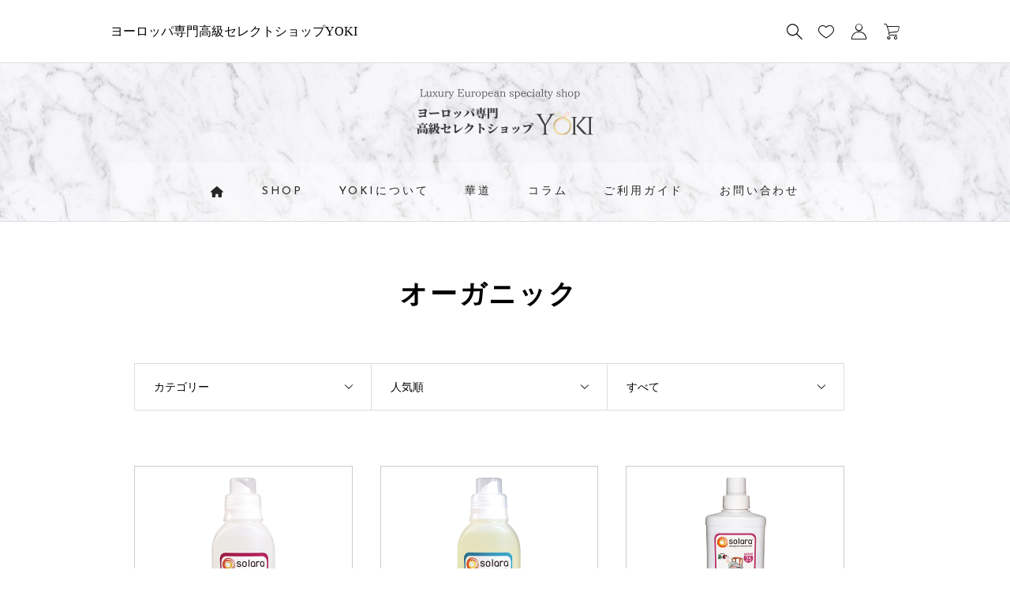

--- FILE ---
content_type: text/html; charset=UTF-8
request_url: https://yokiselect.com/product-tag/%E3%82%AA%E3%83%BC%E3%82%AC%E3%83%8B%E3%83%83%E3%82%AF/
body_size: 22274
content:
<!DOCTYPE html>
<html class="pc" lang="ja">
<head prefix="og: https://ogp.me/ns# fb: https://ogp.me/ns/fb#">
<meta charset="UTF-8">
<!--[if IE]><meta http-equiv="X-UA-Compatible" content="IE=edge"><![endif]-->
<meta name="viewport" content="width=device-width">
<title>オーガニックに関する記事一覧</title>
<meta name="description" content="">
<link rel="pingback" href="https://yokiselect.com/xmlrpc.php">
<meta name='robots' content='max-image-preview:large' />
<meta property="og:type" content="website">
<meta property="og:url" content="https://yokiselect.com/product-tag/%E3%82%AA%E3%83%BC%E3%82%AC%E3%83%8B%E3%83%83%E3%82%AF/">
<meta property="og:title" content="オーガニックに関する記事一覧">
<meta property="og:description" content="">
<meta property="og:site_name" content="ヨーロッパ専門高級セレクトショップYOKI">
<meta property="og:image" content="https://i0.wp.com/yokiselect.com/wp-content/uploads/2022/04/slider-image3.jpg?fit=1450%2C600&amp;ssl=1">
<meta property="og:image:secure_url" content="https://i0.wp.com/yokiselect.com/wp-content/uploads/2022/04/slider-image3.jpg?fit=1450%2C600&amp;ssl=1"> 
<meta property="og:image:width" content="1450"> 
<meta property="og:image:height" content="600">
<meta name="twitter:card" content="summary">
<meta name="twitter:title" content="オーガニックに関する記事一覧">
<meta property="twitter:description" content="">
<script>window._wca = window._wca || [];</script>
<link rel='dns-prefetch' href='//stats.wp.com' />
<link rel='dns-prefetch' href='//capi-automation.s3.us-east-2.amazonaws.com' />
<link rel='preconnect' href='//c0.wp.com' />
<link rel='preconnect' href='//i0.wp.com' />
<link rel="alternate" type="application/rss+xml" title="ヨーロッパ専門高級セレクトショップYOKI &raquo; フィード" href="https://yokiselect.com/feed/" />
<link rel="alternate" type="application/rss+xml" title="ヨーロッパ専門高級セレクトショップYOKI &raquo; コメントフィード" href="https://yokiselect.com/comments/feed/" />
<link rel="alternate" type="application/rss+xml" title="ヨーロッパ専門高級セレクトショップYOKI &raquo; オーガニック タグ のフィード" href="https://yokiselect.com/product-tag/%e3%82%aa%e3%83%bc%e3%82%ac%e3%83%8b%e3%83%83%e3%82%af/feed/" />
<link rel="preconnect" href="https://fonts.googleapis.com">
<link rel="preconnect" href="https://fonts.gstatic.com" crossorigin>
<link href="https://fonts.googleapis.com/css2?family=Noto+Serif+JP:wght@400;600" rel="stylesheet">
<style id='wp-img-auto-sizes-contain-inline-css' type='text/css'>
img:is([sizes=auto i],[sizes^="auto," i]){contain-intrinsic-size:3000px 1500px}
/*# sourceURL=wp-img-auto-sizes-contain-inline-css */
</style>
<link rel='stylesheet' id='twb-open-sans-css' href='https://fonts.googleapis.com/css?family=Open+Sans%3A300%2C400%2C500%2C600%2C700%2C800&#038;display=swap&#038;ver=6.9' type='text/css' media='all' />
<link rel='stylesheet' id='twbbwg-global-css' href='https://yokiselect.com/wp-content/plugins/photo-gallery/booster/assets/css/global.css?ver=1.0.0' type='text/css' media='all' />
<link rel='stylesheet' id='style-css' href='https://yokiselect.com/wp-content/themes/Ankle-child/style.css?ver=1.13' type='text/css' media='all' />
<link rel='stylesheet' id='xoo-aff-style-css' href='https://yokiselect.com/wp-content/plugins/waitlist-woocommerce/xoo-form-fields-fw/assets/css/xoo-aff-style.css?ver=2.0.6' type='text/css' media='all' />
<style id='xoo-aff-style-inline-css' type='text/css'>

.xoo-aff-input-group .xoo-aff-input-icon{
	background-color:  #eee;
	color:  #555;
	max-width: 40px;
	min-width: 40px;
	border-color:  #ccc;
	border-width: 1px;
	font-size: 14px;
}
.xoo-aff-group{
	margin-bottom: 30px;
}

.xoo-aff-group input[type="text"], .xoo-aff-group input[type="password"], .xoo-aff-group input[type="email"], .xoo-aff-group input[type="number"], .xoo-aff-group select, .xoo-aff-group select + .select2, .xoo-aff-group input[type="tel"], .xoo-aff-group input[type="file"]{
	background-color: #fff;
	color: #777;
	border-width: 1px;
	border-color: #cccccc;
	height: 50px;
}


.xoo-aff-group input[type="file"]{
	line-height: calc(50px - 13px);
}



.xoo-aff-group input[type="text"]::placeholder, .xoo-aff-group input[type="password"]::placeholder, .xoo-aff-group input[type="email"]::placeholder, .xoo-aff-group input[type="number"]::placeholder, .xoo-aff-group select::placeholder, .xoo-aff-group input[type="tel"]::placeholder, .xoo-aff-group .select2-selection__rendered, .xoo-aff-group .select2-container--default .select2-selection--single .select2-selection__rendered, .xoo-aff-group input[type="file"]::placeholder, .xoo-aff-group input::file-selector-button{
	color: #777;
}

.xoo-aff-group input[type="text"]:focus, .xoo-aff-group input[type="password"]:focus, .xoo-aff-group input[type="email"]:focus, .xoo-aff-group input[type="number"]:focus, .xoo-aff-group select:focus, .xoo-aff-group select + .select2:focus, .xoo-aff-group input[type="tel"]:focus, .xoo-aff-group input[type="file"]:focus{
	background-color: #ededed;
	color: #000;
}

[placeholder]:focus::-webkit-input-placeholder{
	color: #000!important;
}


.xoo-aff-input-icon + input[type="text"], .xoo-aff-input-icon + input[type="password"], .xoo-aff-input-icon + input[type="email"], .xoo-aff-input-icon + input[type="number"], .xoo-aff-input-icon + select, .xoo-aff-input-icon + select + .select2,  .xoo-aff-input-icon + input[type="tel"], .xoo-aff-input-icon + input[type="file"]{
	border-bottom-left-radius: 0;
	border-top-left-radius: 0;
}


/*# sourceURL=xoo-aff-style-inline-css */
</style>
<link rel='stylesheet' id='xoo-aff-font-awesome5-css' href='https://yokiselect.com/wp-content/plugins/waitlist-woocommerce/xoo-form-fields-fw/lib/fontawesome5/css/all.min.css?ver=6.9' type='text/css' media='all' />
<style id='wp-block-library-inline-css' type='text/css'>
:root{--wp-block-synced-color:#7a00df;--wp-block-synced-color--rgb:122,0,223;--wp-bound-block-color:var(--wp-block-synced-color);--wp-editor-canvas-background:#ddd;--wp-admin-theme-color:#007cba;--wp-admin-theme-color--rgb:0,124,186;--wp-admin-theme-color-darker-10:#006ba1;--wp-admin-theme-color-darker-10--rgb:0,107,160.5;--wp-admin-theme-color-darker-20:#005a87;--wp-admin-theme-color-darker-20--rgb:0,90,135;--wp-admin-border-width-focus:2px}@media (min-resolution:192dpi){:root{--wp-admin-border-width-focus:1.5px}}.wp-element-button{cursor:pointer}:root .has-very-light-gray-background-color{background-color:#eee}:root .has-very-dark-gray-background-color{background-color:#313131}:root .has-very-light-gray-color{color:#eee}:root .has-very-dark-gray-color{color:#313131}:root .has-vivid-green-cyan-to-vivid-cyan-blue-gradient-background{background:linear-gradient(135deg,#00d084,#0693e3)}:root .has-purple-crush-gradient-background{background:linear-gradient(135deg,#34e2e4,#4721fb 50%,#ab1dfe)}:root .has-hazy-dawn-gradient-background{background:linear-gradient(135deg,#faaca8,#dad0ec)}:root .has-subdued-olive-gradient-background{background:linear-gradient(135deg,#fafae1,#67a671)}:root .has-atomic-cream-gradient-background{background:linear-gradient(135deg,#fdd79a,#004a59)}:root .has-nightshade-gradient-background{background:linear-gradient(135deg,#330968,#31cdcf)}:root .has-midnight-gradient-background{background:linear-gradient(135deg,#020381,#2874fc)}:root{--wp--preset--font-size--normal:16px;--wp--preset--font-size--huge:42px}.has-regular-font-size{font-size:1em}.has-larger-font-size{font-size:2.625em}.has-normal-font-size{font-size:var(--wp--preset--font-size--normal)}.has-huge-font-size{font-size:var(--wp--preset--font-size--huge)}.has-text-align-center{text-align:center}.has-text-align-left{text-align:left}.has-text-align-right{text-align:right}.has-fit-text{white-space:nowrap!important}#end-resizable-editor-section{display:none}.aligncenter{clear:both}.items-justified-left{justify-content:flex-start}.items-justified-center{justify-content:center}.items-justified-right{justify-content:flex-end}.items-justified-space-between{justify-content:space-between}.screen-reader-text{border:0;clip-path:inset(50%);height:1px;margin:-1px;overflow:hidden;padding:0;position:absolute;width:1px;word-wrap:normal!important}.screen-reader-text:focus{background-color:#ddd;clip-path:none;color:#444;display:block;font-size:1em;height:auto;left:5px;line-height:normal;padding:15px 23px 14px;text-decoration:none;top:5px;width:auto;z-index:100000}html :where(.has-border-color){border-style:solid}html :where([style*=border-top-color]){border-top-style:solid}html :where([style*=border-right-color]){border-right-style:solid}html :where([style*=border-bottom-color]){border-bottom-style:solid}html :where([style*=border-left-color]){border-left-style:solid}html :where([style*=border-width]){border-style:solid}html :where([style*=border-top-width]){border-top-style:solid}html :where([style*=border-right-width]){border-right-style:solid}html :where([style*=border-bottom-width]){border-bottom-style:solid}html :where([style*=border-left-width]){border-left-style:solid}html :where(img[class*=wp-image-]){height:auto;max-width:100%}:where(figure){margin:0 0 1em}html :where(.is-position-sticky){--wp-admin--admin-bar--position-offset:var(--wp-admin--admin-bar--height,0px)}@media screen and (max-width:600px){html :where(.is-position-sticky){--wp-admin--admin-bar--position-offset:0px}}

/*# sourceURL=wp-block-library-inline-css */
</style><style id='global-styles-inline-css' type='text/css'>
:root{--wp--preset--aspect-ratio--square: 1;--wp--preset--aspect-ratio--4-3: 4/3;--wp--preset--aspect-ratio--3-4: 3/4;--wp--preset--aspect-ratio--3-2: 3/2;--wp--preset--aspect-ratio--2-3: 2/3;--wp--preset--aspect-ratio--16-9: 16/9;--wp--preset--aspect-ratio--9-16: 9/16;--wp--preset--color--black: #000000;--wp--preset--color--cyan-bluish-gray: #abb8c3;--wp--preset--color--white: #ffffff;--wp--preset--color--pale-pink: #f78da7;--wp--preset--color--vivid-red: #cf2e2e;--wp--preset--color--luminous-vivid-orange: #ff6900;--wp--preset--color--luminous-vivid-amber: #fcb900;--wp--preset--color--light-green-cyan: #7bdcb5;--wp--preset--color--vivid-green-cyan: #00d084;--wp--preset--color--pale-cyan-blue: #8ed1fc;--wp--preset--color--vivid-cyan-blue: #0693e3;--wp--preset--color--vivid-purple: #9b51e0;--wp--preset--gradient--vivid-cyan-blue-to-vivid-purple: linear-gradient(135deg,rgb(6,147,227) 0%,rgb(155,81,224) 100%);--wp--preset--gradient--light-green-cyan-to-vivid-green-cyan: linear-gradient(135deg,rgb(122,220,180) 0%,rgb(0,208,130) 100%);--wp--preset--gradient--luminous-vivid-amber-to-luminous-vivid-orange: linear-gradient(135deg,rgb(252,185,0) 0%,rgb(255,105,0) 100%);--wp--preset--gradient--luminous-vivid-orange-to-vivid-red: linear-gradient(135deg,rgb(255,105,0) 0%,rgb(207,46,46) 100%);--wp--preset--gradient--very-light-gray-to-cyan-bluish-gray: linear-gradient(135deg,rgb(238,238,238) 0%,rgb(169,184,195) 100%);--wp--preset--gradient--cool-to-warm-spectrum: linear-gradient(135deg,rgb(74,234,220) 0%,rgb(151,120,209) 20%,rgb(207,42,186) 40%,rgb(238,44,130) 60%,rgb(251,105,98) 80%,rgb(254,248,76) 100%);--wp--preset--gradient--blush-light-purple: linear-gradient(135deg,rgb(255,206,236) 0%,rgb(152,150,240) 100%);--wp--preset--gradient--blush-bordeaux: linear-gradient(135deg,rgb(254,205,165) 0%,rgb(254,45,45) 50%,rgb(107,0,62) 100%);--wp--preset--gradient--luminous-dusk: linear-gradient(135deg,rgb(255,203,112) 0%,rgb(199,81,192) 50%,rgb(65,88,208) 100%);--wp--preset--gradient--pale-ocean: linear-gradient(135deg,rgb(255,245,203) 0%,rgb(182,227,212) 50%,rgb(51,167,181) 100%);--wp--preset--gradient--electric-grass: linear-gradient(135deg,rgb(202,248,128) 0%,rgb(113,206,126) 100%);--wp--preset--gradient--midnight: linear-gradient(135deg,rgb(2,3,129) 0%,rgb(40,116,252) 100%);--wp--preset--font-size--small: 13px;--wp--preset--font-size--medium: 20px;--wp--preset--font-size--large: 36px;--wp--preset--font-size--x-large: 42px;--wp--preset--spacing--20: 0.44rem;--wp--preset--spacing--30: 0.67rem;--wp--preset--spacing--40: 1rem;--wp--preset--spacing--50: 1.5rem;--wp--preset--spacing--60: 2.25rem;--wp--preset--spacing--70: 3.38rem;--wp--preset--spacing--80: 5.06rem;--wp--preset--shadow--natural: 6px 6px 9px rgba(0, 0, 0, 0.2);--wp--preset--shadow--deep: 12px 12px 50px rgba(0, 0, 0, 0.4);--wp--preset--shadow--sharp: 6px 6px 0px rgba(0, 0, 0, 0.2);--wp--preset--shadow--outlined: 6px 6px 0px -3px rgb(255, 255, 255), 6px 6px rgb(0, 0, 0);--wp--preset--shadow--crisp: 6px 6px 0px rgb(0, 0, 0);}:where(.is-layout-flex){gap: 0.5em;}:where(.is-layout-grid){gap: 0.5em;}body .is-layout-flex{display: flex;}.is-layout-flex{flex-wrap: wrap;align-items: center;}.is-layout-flex > :is(*, div){margin: 0;}body .is-layout-grid{display: grid;}.is-layout-grid > :is(*, div){margin: 0;}:where(.wp-block-columns.is-layout-flex){gap: 2em;}:where(.wp-block-columns.is-layout-grid){gap: 2em;}:where(.wp-block-post-template.is-layout-flex){gap: 1.25em;}:where(.wp-block-post-template.is-layout-grid){gap: 1.25em;}.has-black-color{color: var(--wp--preset--color--black) !important;}.has-cyan-bluish-gray-color{color: var(--wp--preset--color--cyan-bluish-gray) !important;}.has-white-color{color: var(--wp--preset--color--white) !important;}.has-pale-pink-color{color: var(--wp--preset--color--pale-pink) !important;}.has-vivid-red-color{color: var(--wp--preset--color--vivid-red) !important;}.has-luminous-vivid-orange-color{color: var(--wp--preset--color--luminous-vivid-orange) !important;}.has-luminous-vivid-amber-color{color: var(--wp--preset--color--luminous-vivid-amber) !important;}.has-light-green-cyan-color{color: var(--wp--preset--color--light-green-cyan) !important;}.has-vivid-green-cyan-color{color: var(--wp--preset--color--vivid-green-cyan) !important;}.has-pale-cyan-blue-color{color: var(--wp--preset--color--pale-cyan-blue) !important;}.has-vivid-cyan-blue-color{color: var(--wp--preset--color--vivid-cyan-blue) !important;}.has-vivid-purple-color{color: var(--wp--preset--color--vivid-purple) !important;}.has-black-background-color{background-color: var(--wp--preset--color--black) !important;}.has-cyan-bluish-gray-background-color{background-color: var(--wp--preset--color--cyan-bluish-gray) !important;}.has-white-background-color{background-color: var(--wp--preset--color--white) !important;}.has-pale-pink-background-color{background-color: var(--wp--preset--color--pale-pink) !important;}.has-vivid-red-background-color{background-color: var(--wp--preset--color--vivid-red) !important;}.has-luminous-vivid-orange-background-color{background-color: var(--wp--preset--color--luminous-vivid-orange) !important;}.has-luminous-vivid-amber-background-color{background-color: var(--wp--preset--color--luminous-vivid-amber) !important;}.has-light-green-cyan-background-color{background-color: var(--wp--preset--color--light-green-cyan) !important;}.has-vivid-green-cyan-background-color{background-color: var(--wp--preset--color--vivid-green-cyan) !important;}.has-pale-cyan-blue-background-color{background-color: var(--wp--preset--color--pale-cyan-blue) !important;}.has-vivid-cyan-blue-background-color{background-color: var(--wp--preset--color--vivid-cyan-blue) !important;}.has-vivid-purple-background-color{background-color: var(--wp--preset--color--vivid-purple) !important;}.has-black-border-color{border-color: var(--wp--preset--color--black) !important;}.has-cyan-bluish-gray-border-color{border-color: var(--wp--preset--color--cyan-bluish-gray) !important;}.has-white-border-color{border-color: var(--wp--preset--color--white) !important;}.has-pale-pink-border-color{border-color: var(--wp--preset--color--pale-pink) !important;}.has-vivid-red-border-color{border-color: var(--wp--preset--color--vivid-red) !important;}.has-luminous-vivid-orange-border-color{border-color: var(--wp--preset--color--luminous-vivid-orange) !important;}.has-luminous-vivid-amber-border-color{border-color: var(--wp--preset--color--luminous-vivid-amber) !important;}.has-light-green-cyan-border-color{border-color: var(--wp--preset--color--light-green-cyan) !important;}.has-vivid-green-cyan-border-color{border-color: var(--wp--preset--color--vivid-green-cyan) !important;}.has-pale-cyan-blue-border-color{border-color: var(--wp--preset--color--pale-cyan-blue) !important;}.has-vivid-cyan-blue-border-color{border-color: var(--wp--preset--color--vivid-cyan-blue) !important;}.has-vivid-purple-border-color{border-color: var(--wp--preset--color--vivid-purple) !important;}.has-vivid-cyan-blue-to-vivid-purple-gradient-background{background: var(--wp--preset--gradient--vivid-cyan-blue-to-vivid-purple) !important;}.has-light-green-cyan-to-vivid-green-cyan-gradient-background{background: var(--wp--preset--gradient--light-green-cyan-to-vivid-green-cyan) !important;}.has-luminous-vivid-amber-to-luminous-vivid-orange-gradient-background{background: var(--wp--preset--gradient--luminous-vivid-amber-to-luminous-vivid-orange) !important;}.has-luminous-vivid-orange-to-vivid-red-gradient-background{background: var(--wp--preset--gradient--luminous-vivid-orange-to-vivid-red) !important;}.has-very-light-gray-to-cyan-bluish-gray-gradient-background{background: var(--wp--preset--gradient--very-light-gray-to-cyan-bluish-gray) !important;}.has-cool-to-warm-spectrum-gradient-background{background: var(--wp--preset--gradient--cool-to-warm-spectrum) !important;}.has-blush-light-purple-gradient-background{background: var(--wp--preset--gradient--blush-light-purple) !important;}.has-blush-bordeaux-gradient-background{background: var(--wp--preset--gradient--blush-bordeaux) !important;}.has-luminous-dusk-gradient-background{background: var(--wp--preset--gradient--luminous-dusk) !important;}.has-pale-ocean-gradient-background{background: var(--wp--preset--gradient--pale-ocean) !important;}.has-electric-grass-gradient-background{background: var(--wp--preset--gradient--electric-grass) !important;}.has-midnight-gradient-background{background: var(--wp--preset--gradient--midnight) !important;}.has-small-font-size{font-size: var(--wp--preset--font-size--small) !important;}.has-medium-font-size{font-size: var(--wp--preset--font-size--medium) !important;}.has-large-font-size{font-size: var(--wp--preset--font-size--large) !important;}.has-x-large-font-size{font-size: var(--wp--preset--font-size--x-large) !important;}
/*# sourceURL=global-styles-inline-css */
</style>

<style id='classic-theme-styles-inline-css' type='text/css'>
/*! This file is auto-generated */
.wp-block-button__link{color:#fff;background-color:#32373c;border-radius:9999px;box-shadow:none;text-decoration:none;padding:calc(.667em + 2px) calc(1.333em + 2px);font-size:1.125em}.wp-block-file__button{background:#32373c;color:#fff;text-decoration:none}
/*# sourceURL=/wp-includes/css/classic-themes.min.css */
</style>
<link rel='stylesheet' id='contact-form-7-css' href='https://yokiselect.com/wp-content/plugins/contact-form-7/includes/css/styles.css?ver=6.1.4' type='text/css' media='all' />
<link rel='stylesheet' id='bwg_fonts-css' href='https://yokiselect.com/wp-content/plugins/photo-gallery/css/bwg-fonts/fonts.css?ver=0.0.1' type='text/css' media='all' />
<link rel='stylesheet' id='sumoselect-css' href='https://yokiselect.com/wp-content/plugins/photo-gallery/css/sumoselect.min.css?ver=3.4.6' type='text/css' media='all' />
<link rel='stylesheet' id='mCustomScrollbar-css' href='https://yokiselect.com/wp-content/plugins/photo-gallery/css/jquery.mCustomScrollbar.min.css?ver=3.1.5' type='text/css' media='all' />
<link rel='stylesheet' id='bwg_googlefonts-css' href='https://fonts.googleapis.com/css?family=Ubuntu&#038;subset=greek,latin,greek-ext,vietnamese,cyrillic-ext,latin-ext,cyrillic' type='text/css' media='all' />
<link rel='stylesheet' id='bwg_frontend-css' href='https://yokiselect.com/wp-content/plugins/photo-gallery/css/styles.min.css?ver=1.8.35' type='text/css' media='all' />
<link rel='stylesheet' id='woocommerce-layout-css' href='https://c0.wp.com/p/woocommerce/10.4.3/assets/css/woocommerce-layout.css' type='text/css' media='all' />
<style id='woocommerce-layout-inline-css' type='text/css'>

	.infinite-scroll .woocommerce-pagination {
		display: none;
	}
/*# sourceURL=woocommerce-layout-inline-css */
</style>
<link rel='stylesheet' id='woocommerce-smallscreen-css' href='https://c0.wp.com/p/woocommerce/10.4.3/assets/css/woocommerce-smallscreen.css' type='text/css' media='only screen and (max-width: 768px)' />
<link rel='stylesheet' id='woocommerce-general-css' href='https://c0.wp.com/p/woocommerce/10.4.3/assets/css/woocommerce.css' type='text/css' media='all' />
<style id='woocommerce-inline-inline-css' type='text/css'>
.woocommerce form .form-row .required { visibility: visible; }
/*# sourceURL=woocommerce-inline-inline-css */
</style>
<link rel='stylesheet' id='xoo-wl-style-css' href='https://yokiselect.com/wp-content/plugins/waitlist-woocommerce/assets/css/xoo-wl-style.css?ver=2.8.4' type='text/css' media='all' />
<style id='xoo-wl-style-inline-css' type='text/css'>

			button.xoo-wl-action-btn{
				background-color: #31b7b3;
				color: #fff;
				padding: 10px;
			}
			button.xoo-wl-submit-btn{
				max-width: 300px;
			}
			button.xoo-wl-open-form-btn{
				max-width: 300px;
			}
			.xoo-wl-inmodal{
				max-width: 650px;
				max-height: 500px;
			}
		
			.xoo-wl-sidebar{
				background-image: url(https://yokiselect.com/wp-content/uploads/2020/08/33-pranarom-2020.png);
				min-width: 40%;
			}
				.xoo-wl-modal:before {
				    content: '';
				    display: inline-block;
				    height: 100%;
				    vertical-align: middle;
				    margin-right: -0.25em;
				}
			
/*# sourceURL=xoo-wl-style-inline-css */
</style>
<link rel='stylesheet' id='xoo-wl-fonts-css' href='https://yokiselect.com/wp-content/plugins/waitlist-woocommerce/assets/css/xoo-wl-fonts.css?ver=2.8.4' type='text/css' media='all' />
<link rel='stylesheet' id='parent-style-css' href='https://yokiselect.com/wp-content/themes/ankle_tcd092/style.css?ver=6.9' type='text/css' media='all' />
<link rel='stylesheet' id='child-style-css' href='https://yokiselect.com/wp-content/themes/Ankle-child/style.css?ver=1767069645' type='text/css' media='all' />
<link rel='stylesheet' id='woocommerce-basic-style-css' href='https://yokiselect.com/wp-content/themes/ankle_tcd092/wc/css/woocommerce.css?ver=6.9' type='text/css' media='all' />
<link rel='stylesheet' id='woocommerce-ankle-style-css' href='https://yokiselect.com/wp-content/themes/ankle_tcd092/wc/css/ankle-style.css?ver=6.9' type='text/css' media='all' />
<link rel='stylesheet' id='wp-members-css' href='https://yokiselect.com/wp-content/plugins/wp-members/assets/css/forms/generic-no-float.min.css?ver=3.5.5' type='text/css' media='all' />
<link rel='stylesheet' id='loading-screen-css-css' href='https://yokiselect.com/wp-content/themes/ankle_tcd092/css/loading-screen.css?ver=6.9' type='text/css' media='all' />
<style>:root {
  --tcd-font-type1: "Times New Roman",Times,"Yu Mincho","游明朝","游明朝体","Hiragino Mincho Pro",serif;
  --tcd-font-type2: "Avenir Next",Avenir,Calibri,"Yu Mincho","游明朝","游明朝体","Hiragino Mincho Pro",serif;
  --tcd-font-type3: "Avenir Next",Avenir,Calibri,"Hiragino Sans","Yu Gothic Medium","Meiryo",sans-serif;
  --tcd-font-type-logo: "Noto Serif JP",sans-serif;
}</style>
<script type="text/javascript" src="https://c0.wp.com/c/6.9/wp-includes/js/jquery/jquery.min.js" id="jquery-core-js"></script>
<script type="text/javascript" src="https://c0.wp.com/c/6.9/wp-includes/js/jquery/jquery-migrate.min.js" id="jquery-migrate-js"></script>
<script type="text/javascript" src="https://yokiselect.com/wp-content/plugins/photo-gallery/booster/assets/js/circle-progress.js?ver=1.2.2" id="twbbwg-circle-js"></script>
<script type="text/javascript" id="twbbwg-global-js-extra">
/* <![CDATA[ */
var twb = {"nonce":"a4cb03eebb","ajax_url":"https://yokiselect.com/wp-admin/admin-ajax.php","plugin_url":"https://yokiselect.com/wp-content/plugins/photo-gallery/booster","href":"https://yokiselect.com/wp-admin/admin.php?page=twbbwg_photo-gallery"};
var twb = {"nonce":"a4cb03eebb","ajax_url":"https://yokiselect.com/wp-admin/admin-ajax.php","plugin_url":"https://yokiselect.com/wp-content/plugins/photo-gallery/booster","href":"https://yokiselect.com/wp-admin/admin.php?page=twbbwg_photo-gallery"};
//# sourceURL=twbbwg-global-js-extra
/* ]]> */
</script>
<script type="text/javascript" src="https://yokiselect.com/wp-content/plugins/photo-gallery/booster/assets/js/global.js?ver=1.0.0" id="twbbwg-global-js"></script>
<script type="text/javascript" id="xoo-aff-js-js-extra">
/* <![CDATA[ */
var xoo_aff_localize = {"adminurl":"https://yokiselect.com/wp-admin/admin-ajax.php","password_strength":{"min_password_strength":3,"i18n_password_error":"\u3088\u308a\u5f37\u529b\u306a\u30d1\u30b9\u30ef\u30fc\u30c9\u3092\u5165\u529b\u3057\u3066\u304f\u3060\u3055\u3044\u3002","i18n_password_hint":"\u30d2\u30f3\u30c8: \u30d1\u30b9\u30ef\u30fc\u30c9\u306f\u5c11\u306a\u304f\u3068\u30827\u6587\u5b57\u4ee5\u4e0a\u3067\u3042\u308b\u3079\u304d\u3067\u3059\u3002\u3088\u308a\u5f37\u56fa\u306b\u3059\u308b\u305f\u3081\u306b\u306f\u5927\u6587\u5b57\u3068\u5c0f\u6587\u5b57\u3001\u6570\u5b57\u3001 ! &quot; ? $ % ^ &amp; ) \u306e\u3088\u3046\u306a\u8a18\u53f7\u3092\u4f7f\u3044\u307e\u3057\u3087\u3046\u3002"}};
//# sourceURL=xoo-aff-js-js-extra
/* ]]> */
</script>
<script type="text/javascript" src="https://yokiselect.com/wp-content/plugins/waitlist-woocommerce/xoo-form-fields-fw/assets/js/xoo-aff-js.js?ver=2.0.6" id="xoo-aff-js-js" defer="defer" data-wp-strategy="defer"></script>
<script type="text/javascript" src="https://yokiselect.com/wp-content/plugins/photo-gallery/js/jquery.sumoselect.min.js?ver=3.4.6" id="sumoselect-js"></script>
<script type="text/javascript" src="https://yokiselect.com/wp-content/plugins/photo-gallery/js/tocca.min.js?ver=2.0.9" id="bwg_mobile-js"></script>
<script type="text/javascript" src="https://yokiselect.com/wp-content/plugins/photo-gallery/js/jquery.mCustomScrollbar.concat.min.js?ver=3.1.5" id="mCustomScrollbar-js"></script>
<script type="text/javascript" src="https://yokiselect.com/wp-content/plugins/photo-gallery/js/jquery.fullscreen.min.js?ver=0.6.0" id="jquery-fullscreen-js"></script>
<script type="text/javascript" id="bwg_frontend-js-extra">
/* <![CDATA[ */
var bwg_objectsL10n = {"bwg_field_required":"\u30d5\u30a3\u30fc\u30eb\u30c9\u306f\u5fc5\u9808\u3067\u3059\u3002","bwg_mail_validation":"\u3053\u308c\u306f\u6709\u52b9\u306a\u30e1\u30fc\u30eb\u30a2\u30c9\u30ec\u30b9\u3067\u306f\u3042\u308a\u307e\u305b\u3093\u3002","bwg_search_result":"\u691c\u7d22\u306b\u4e00\u81f4\u3059\u308b\u753b\u50cf\u304c\u3042\u308a\u307e\u305b\u3093\u3002","bwg_select_tag":"Select Tag","bwg_order_by":"Order By","bwg_search":"\u691c\u7d22","bwg_show_ecommerce":"Show Ecommerce","bwg_hide_ecommerce":"Hide Ecommerce","bwg_show_comments":"\u30b3\u30e1\u30f3\u30c8\u3092\u8868\u793a","bwg_hide_comments":"\u30b3\u30e1\u30f3\u30c8\u3092\u975e\u8868\u793a\u306b\u3057\u307e\u3059","bwg_restore":"\u5fa9\u5143\u3057\u307e\u3059","bwg_maximize":"\u6700\u5927\u5316\u3057\u307e\u3059","bwg_fullscreen":"\u30d5\u30eb\u30b9\u30af\u30ea\u30fc\u30f3","bwg_exit_fullscreen":"\u30d5\u30eb\u30b9\u30af\u30ea\u30fc\u30f3\u3092\u7d42\u4e86\u3057\u307e\u3059","bwg_search_tag":"SEARCH...","bwg_tag_no_match":"No tags found","bwg_all_tags_selected":"All tags selected","bwg_tags_selected":"tags selected","play":"\u518d\u751f","pause":"\u4e00\u6642\u505c\u6b62\u3057\u307e\u3059","is_pro":"","bwg_play":"\u518d\u751f","bwg_pause":"\u4e00\u6642\u505c\u6b62\u3057\u307e\u3059","bwg_hide_info":"\u60c5\u5831\u3092\u96a0\u3059","bwg_show_info":"\u60c5\u5831\u3092\u8868\u793a\u3057\u307e\u3059","bwg_hide_rating":"Hide rating","bwg_show_rating":"Show rating","ok":"Ok","cancel":"Cancel","select_all":"Select all","lazy_load":"0","lazy_loader":"https://yokiselect.com/wp-content/plugins/photo-gallery/images/ajax_loader.png","front_ajax":"0","bwg_tag_see_all":"see all tags","bwg_tag_see_less":"see less tags"};
//# sourceURL=bwg_frontend-js-extra
/* ]]> */
</script>
<script type="text/javascript" src="https://yokiselect.com/wp-content/plugins/photo-gallery/js/scripts.min.js?ver=1.8.35" id="bwg_frontend-js"></script>
<script type="text/javascript" src="https://c0.wp.com/p/woocommerce/10.4.3/assets/js/jquery-blockui/jquery.blockUI.min.js" id="wc-jquery-blockui-js" defer="defer" data-wp-strategy="defer"></script>
<script type="text/javascript" id="wc-add-to-cart-js-extra">
/* <![CDATA[ */
var wc_add_to_cart_params = {"ajax_url":"/wp-admin/admin-ajax.php","wc_ajax_url":"/?wc-ajax=%%endpoint%%","i18n_view_cart":"\u30ab\u30fc\u30c8\u3092\u8868\u793a","cart_url":"https://yokiselect.com/cart/","is_cart":"","cart_redirect_after_add":"no"};
//# sourceURL=wc-add-to-cart-js-extra
/* ]]> */
</script>
<script type="text/javascript" src="https://c0.wp.com/p/woocommerce/10.4.3/assets/js/frontend/add-to-cart.min.js" id="wc-add-to-cart-js" defer="defer" data-wp-strategy="defer"></script>
<script type="text/javascript" src="https://c0.wp.com/p/woocommerce/10.4.3/assets/js/js-cookie/js.cookie.min.js" id="wc-js-cookie-js" defer="defer" data-wp-strategy="defer"></script>
<script type="text/javascript" id="woocommerce-js-extra">
/* <![CDATA[ */
var woocommerce_params = {"ajax_url":"/wp-admin/admin-ajax.php","wc_ajax_url":"/?wc-ajax=%%endpoint%%","i18n_password_show":"\u30d1\u30b9\u30ef\u30fc\u30c9\u3092\u8868\u793a","i18n_password_hide":"\u30d1\u30b9\u30ef\u30fc\u30c9\u3092\u96a0\u3059"};
//# sourceURL=woocommerce-js-extra
/* ]]> */
</script>
<script type="text/javascript" src="https://c0.wp.com/p/woocommerce/10.4.3/assets/js/frontend/woocommerce.min.js" id="woocommerce-js" defer="defer" data-wp-strategy="defer"></script>
<script type="text/javascript" src="https://stats.wp.com/s-202603.js" id="woocommerce-analytics-js" defer="defer" data-wp-strategy="defer"></script>
<script type="text/javascript" src="https://yokiselect.com/wp-content/themes/ankle_tcd092/js/loading-screen.js?ver=1.13" id="loading-screen-js-js"></script>
<link rel="https://api.w.org/" href="https://yokiselect.com/wp-json/" /><link rel="alternate" title="JSON" type="application/json" href="https://yokiselect.com/wp-json/wp/v2/product_tag/142" /><script type="text/javascript">
(function(url){
	if(/(?:Chrome\/26\.0\.1410\.63 Safari\/537\.31|WordfenceTestMonBot)/.test(navigator.userAgent)){ return; }
	var addEvent = function(evt, handler) {
		if (window.addEventListener) {
			document.addEventListener(evt, handler, false);
		} else if (window.attachEvent) {
			document.attachEvent('on' + evt, handler);
		}
	};
	var removeEvent = function(evt, handler) {
		if (window.removeEventListener) {
			document.removeEventListener(evt, handler, false);
		} else if (window.detachEvent) {
			document.detachEvent('on' + evt, handler);
		}
	};
	var evts = 'contextmenu dblclick drag dragend dragenter dragleave dragover dragstart drop keydown keypress keyup mousedown mousemove mouseout mouseover mouseup mousewheel scroll'.split(' ');
	var logHuman = function() {
		if (window.wfLogHumanRan) { return; }
		window.wfLogHumanRan = true;
		var wfscr = document.createElement('script');
		wfscr.type = 'text/javascript';
		wfscr.async = true;
		wfscr.src = url + '&r=' + Math.random();
		(document.getElementsByTagName('head')[0]||document.getElementsByTagName('body')[0]).appendChild(wfscr);
		for (var i = 0; i < evts.length; i++) {
			removeEvent(evts[i], logHuman);
		}
	};
	for (var i = 0; i < evts.length; i++) {
		addEvent(evts[i], logHuman);
	}
})('//yokiselect.com/?wordfence_lh=1&hid=5AFBC9C93F32325FB11F4F7564F288F0');
</script>	<style>img#wpstats{display:none}</style>
		<script>
jQuery(function ($) {
	var $window = $(window);
	var $body = $('body');
  // クイックタグ - underline ------------------------------------------
  if ($('.q_underline').length) {
    var gradient_prefix = null;
    $('.q_underline').each(function(){
      var bbc = $(this).css('borderBottomColor');
      if (jQuery.inArray(bbc, ['transparent', 'rgba(0, 0, 0, 0)']) == -1) {
        if (gradient_prefix === null) {
          gradient_prefix = '';
          var ua = navigator.userAgent.toLowerCase();
          if (/webkit/.test(ua)) {
            gradient_prefix = '-webkit-';
          } else if (/firefox/.test(ua)) {
            gradient_prefix = '-moz-';
          } else {
            gradient_prefix = '';
          }
        }
        $(this).css('borderBottomColor', 'transparent');
        if (gradient_prefix) {
          $(this).css('backgroundImage', gradient_prefix+'linear-gradient(left, transparent 50%, '+bbc+ ' 50%)');
        } else {
          $(this).css('backgroundImage', 'linear-gradient(to right, transparent 50%, '+bbc+ ' 50%)');
        }
      }
    });
    $window.on('scroll.q_underline', function(){
      $('.q_underline:not(.is-active)').each(function(){
        if ($body.hasClass('show-serumtal')) {
          var left = $(this).offset().left;
          if (window.scrollX > left - window.innerHeight) {
            $(this).addClass('is-active');
          }
        } else {
          var top = $(this).offset().top;
          if (window.scrollY > top - window.innerHeight) {
            $(this).addClass('is-active');
          }
        }
      });
      if (!$('.q_underline:not(.is-active)').length) {
        $window.off('scroll.q_underline');
      }
    });
  }
} );
</script>
	<noscript><style>.woocommerce-product-gallery{ opacity: 1 !important; }</style></noscript>
				<script  type="text/javascript">
				!function(f,b,e,v,n,t,s){if(f.fbq)return;n=f.fbq=function(){n.callMethod?
					n.callMethod.apply(n,arguments):n.queue.push(arguments)};if(!f._fbq)f._fbq=n;
					n.push=n;n.loaded=!0;n.version='2.0';n.queue=[];t=b.createElement(e);t.async=!0;
					t.src=v;s=b.getElementsByTagName(e)[0];s.parentNode.insertBefore(t,s)}(window,
					document,'script','https://connect.facebook.net/en_US/fbevents.js');
			</script>
			<!-- WooCommerce Facebook Integration Begin -->
			<script  type="text/javascript">

				fbq('init', '945543042651268', {}, {
    "agent": "woocommerce_0-10.4.3-3.5.15"
});

				document.addEventListener( 'DOMContentLoaded', function() {
					// Insert placeholder for events injected when a product is added to the cart through AJAX.
					document.body.insertAdjacentHTML( 'beforeend', '<div class=\"wc-facebook-pixel-event-placeholder\"></div>' );
				}, false );

			</script>
			<!-- WooCommerce Facebook Integration End -->
			<noscript><style>.lazyload[data-src]{display:none !important;}</style></noscript><style>.lazyload{background-image:none !important;}.lazyload:before{background-image:none !important;}</style><link rel="stylesheet" href="https://yokiselect.com/wp-content/themes/ankle_tcd092/css/design-plus.css?ver=1.13">
<link rel="stylesheet" href="https://yokiselect.com/wp-content/themes/ankle_tcd092/css/sns-botton.css?ver=1.13">
<link rel="stylesheet" media="screen and (max-width:1024px)" href="https://yokiselect.com/wp-content/themes/ankle_tcd092/css/footer-bar.css?ver=1.13">
<script src="https://yokiselect.com/wp-content/themes/ankle_tcd092/js/jquery.easing.1.4.js?ver=1.13"></script>
<script src="https://yokiselect.com/wp-content/themes/ankle_tcd092/js/jscript.js?ver=1.13"></script>
<script src="https://yokiselect.com/wp-content/themes/ankle_tcd092/js/tcd_cookie.min.js?ver=1.13"></script>
<script src="https://yokiselect.com/wp-content/themes/ankle_tcd092/js/comment.js?ver=1.13"></script>
<link rel="stylesheet" href="https://yokiselect.com/wp-content/themes/ankle_tcd092/js/simplebar.css?ver=1.13">
<script src="https://yokiselect.com/wp-content/themes/ankle_tcd092/js/simplebar.min.js?ver=1.13"></script>
<style id="tcd-woocommerce-output-style">
.product_item .title { font-size:16px; }
.recentry_viewed_products_loop .product_item .title { font-size:12px; }
@media screen and (max-width:767px) {
	.product_item .title { font-size:12px; }
}
.single_product_title { font-size:24px; }
@media screen and (max-width:767px) {
	.single_product_title { font-size:20px; }
}
.single_product_like.is-liked:before, .product_footer_like_button.is-liked:before { color:#ad926a; }
.star-rating, .star-rating:before, .comment-form-rating-radios label::before { color:#dbbf25!important; }
.product_like_message { background-color:#333333; }
</style>
<style type="text/css">
body { font-size:16px; }
.common_headline { font-size:34px !important; }
@media screen and (max-width:767px) {
  body { font-size:15px; }
  .common_headline { font-size:22px !important; }
}
.rich_font_logo { font-family: var(--tcd-font-type-logo); font-weight:bold; }
body, input, textarea { font-family: var(--tcd-font-type2); }
.rich_font, .p-vertical { font-family: var(--tcd-font-type1); }
.single_title_font { font-family: var(--tcd-font-type1); }

.c-preloader__logo-text {
  font-family: var(--tcd-font-type-logo);
  font-weight:bold;
  font-size: 30px;
  color: #000000;
  line-height: 1.5;
}



.author_profile .avatar_area img, .animate_image img, .animate_background .image {
  width:100%; height:auto; will-change:transform;
  -webkit-transition: transform  0.5s ease;
  transition: transform  0.5s ease;
}
.author_profile a.avatar:hover img, .animate_image:hover img, .animate_background:hover .image {
  -webkit-transform: scale(1.2);
  transform: scale(1.2);
}
a { color:#000; }
a:hover { color:rgba(var(--tcd-accent-color, 191,157,135),1); }
:root {
  --tcd-accent-color:173,146,106;
  --tcd-link-color:79,79,79;
  --tcd-link-hover-color:173,146,106;
}
.styled_h2 {
  font-size:26px!important;
  text-align:center!important;
  font-weight:600!important;
  color:#262626;
  border-color:#000000;
  border-width:3px;
  border-style:solid;
border-left:none;
border-right:none;
border-top:none;
border-bottom:none;
background-color:transparent;
}
@media screen and (max-width:767px) {
  .styled_h2 { font-size:18px!important; }
}
.styled_h3 {
  font-size:20px!important;
  text-align:left!important;
  font-weight:600!important;
  color:#262626;
  border-color:#000000;
  border-width:2px;
  border-style:solid;
border-left:none;
border-right:none;
border-top:none;
border-bottom:none;
background-color:transparent;
}
@media screen and (max-width:767px) {
  .styled_h3 { font-size:16px!important; }
}
.styled_h4 {
  font-size:18px!important;
  text-align:left!important;
  font-weight:400!important;
  color:#262626;
  border-color:#dddddd;
  border-width:1px;
  border-style:dotted;
border-left:none;
border-right:none;
border-top:none;
padding-bottom:0.8em!important;
background-color:transparent;
}
@media screen and (max-width:767px) {
  .styled_h4 { font-size:18px!important; }
}
.styled_h5 {
  font-size:16px!important;
  text-align:left!important;
  font-weight:400!important;
  color:#000000;
  border-color:#000000;
  border-width:3px;
  border-style:double;
border-left:none;
border-right:none;
border-top:none;
border-bottom:none;
background-color:#fafafa;
padding:0.8em 1em!important;
}
@media screen and (max-width:767px) {
  .styled_h5 { font-size:16px!important; }
}
.q_underline1 {
	font-weight:600;
  background-image: -webkit-linear-gradient(left, transparent 50%, #cec0a7 50%);
  background-image: -moz-linear-gradient(left, transparent 50%, #cec0a7 50%);
  background-image: linear-gradient(to right, transparent 50%, #cec0a7 50%);
  }
.q_underline2 {
	font-weight:600;
  background-image: -webkit-linear-gradient(left, transparent 50%, #94a5cc 50%);
  background-image: -moz-linear-gradient(left, transparent 50%, #94a5cc 50%);
  background-image: linear-gradient(to right, transparent 50%, #94a5cc 50%);
  background-position:-100% 0.8em;}
.q_underline3 {
	font-weight:600;
  background-image: -webkit-linear-gradient(left, transparent 50%, #cc96c2 50%);
  background-image: -moz-linear-gradient(left, transparent 50%, #cc96c2 50%);
  background-image: linear-gradient(to right, transparent 50%, #cc96c2 50%);
  background-position:-100% 0.8em;}
.speech_balloon1 .speech_balloon_text_inner {
  color:#262626;
  background-color:#f5f5f5;
  border-color:#f5f5f5;
}
.speech_balloon1 .before { border-left-color:#f5f5f5; }
.speech_balloon1 .after { border-right-color:#f5f5f5; }
.speech_balloon2 .speech_balloon_text_inner {
  color:#272727;
  background-color:#ffffff;
  border-color:#cccccc;
}
.speech_balloon2 .before { border-left-color:#cccccc; }
.speech_balloon2 .after { border-right-color:#ffffff; }
.speech_balloon3 .speech_balloon_text_inner {
  color:#262626;
  background-color:#f5f3ef;
  border-color:#f5f3ef;
}
.speech_balloon3 .before { border-left-color:#f5f3ef; }
.speech_balloon3 .after { border-right-color:#f5f3ef; }
.speech_balloon4 .speech_balloon_text_inner {
  color:#000000;
  background-color:#ffffff;
  border-color:#ad926a;
}
.speech_balloon4 .before { border-left-color:#ad926a; }
.speech_balloon4 .after { border-right-color:#ffffff; }
.q_custom_button.q_custom_button1 { width:270px; height:60px;border-radius:70px;color:#4c4c4c;border-color:#4c4c4c; }.q_custom_button.q_custom_button1:before { background-color:#ad926a;opacity:0; }.q_custom_button.q_custom_button1:hover { color:#fff;border-color:#ad926a; }.q_custom_button.q_custom_button1:hover:before { opacity:1; }.q_custom_button.q_custom_button2 { width:270px; height:60px;border-radius:0px;background-color:#4c4c4c;border:none; }.q_custom_button.q_custom_button2:before { background-color:#ad926a;left:calc(-100% - 110px);transform:skewX(45deg); width:calc(100% + 70px); }.q_custom_button.q_custom_button2:hover {  }.q_custom_button.q_custom_button2:hover:before { left:-35px; }.q_custom_button.q_custom_button3 { width:400px; height:70px;border-radius:70px;border-color:#ad926a; }.q_custom_button.q_custom_button3:before { background-color:#ad926a;left:-35px;transform:skewX(45deg); width:calc(100% + 70px); }.q_custom_button.q_custom_button3:hover { color:#ad926a;border-color:#ad926a; }.q_custom_button.q_custom_button3:hover:before { left:calc(100% + 50px); }.qt_google_map .pb_googlemap_custom-overlay-inner { background:#ffffff; color:#000000; }
.qt_google_map .pb_googlemap_custom-overlay-inner::after { border-color:#ffffff transparent transparent transparent; }

</style>
<style id="current-page-style" type="text/css">
#post_archive .title { font-size:18px; }
@media screen and (max-width:767px) {
  #post_archive .title { font-size:16px; }
}
</style>
<script id="post-slider-widget-slider">
document.addEventListener('DOMContentLoaded', function() {

  let post_slider_widget = document.querySelectorAll('.post_slider_widget');

  if(post_slider_widget.length > 0){

    for(let widget of post_slider_widget) {

      let widgetId = '#' + widget.id; // ex #post_slider_widget-5
      var selector = widget.querySelector('.swiper');
      var slideNum = selector.querySelector('.swiper-wrapper').getAttribute('data-post-num');

      if(selector != null && slideNum > 1){

        let options = {
          effect: 'slide',
          pagination: { // ページネーション
            el: widgetId + ' .swiper-pagination',
            type: 'bullets',
            clickable: true,
          },
          loop: true,
          speed: 900,
          autoplay: {
            delay: 5000,
          }
        }

        var swiper = new Swiper(selector, options);

      } // END if swiperSelectors

    } 

  } // END if tab_post_list_widgets

});
</script>
<!-- Google tag (gtag.js) -->
<script async src="https://www.googletagmanager.com/gtag/js?id=G-2EF5YL6CGW"></script>
<script>
  window.dataLayer = window.dataLayer || [];
  function gtag(){dataLayer.push(arguments);}
  gtag('js', new Date());

  gtag('config', 'G-2EF5YL6CGW');
</script>


<link rel="preconnect" href="https://fonts.googleapis.com">
<link rel="preconnect" href="https://fonts.gstatic.com" crossorigin>
<link href="https://fonts.googleapis.com/css2?family=Cormorant+Garamond&family=EB+Garamond:ital@1&family=Herr+Von+Muellerhoff&family=Josefin+Sans:wght@400;500&family=Klee+One:wght@400;600&display=swap" rel="stylesheet">

<script src="https://kit.fontawesome.com/6e3f47b768.js" crossorigin="anonymous"></script>
<link rel="icon" href="https://i0.wp.com/yokiselect.com/wp-content/uploads/2020/05/cropped-Yoki-logp-sumaho.png?fit=32%2C32&#038;ssl=1" sizes="32x32" />
<link rel="icon" href="https://i0.wp.com/yokiselect.com/wp-content/uploads/2020/05/cropped-Yoki-logp-sumaho.png?fit=192%2C192&#038;ssl=1" sizes="192x192" />
<link rel="apple-touch-icon" href="https://i0.wp.com/yokiselect.com/wp-content/uploads/2020/05/cropped-Yoki-logp-sumaho.png?fit=180%2C180&#038;ssl=1" />
<meta name="msapplication-TileImage" content="https://i0.wp.com/yokiselect.com/wp-content/uploads/2020/05/cropped-Yoki-logp-sumaho.png?fit=270%2C270&#038;ssl=1" />
		<style type="text/css" id="wp-custom-css">
			
   body {
    background-color: white; 
    font-family: "helvetica neue", YuGothic, "ヒラギノ角ゴ pron w3", "Hiragino Kaku Gothic ProN", Arial, メイリオ, Meiryo, sans-serif ;
}


/*商品タイトル*/


.product_loop .product_item {
    border: solid 1px #ccc;
}

.product_item .content_wrap {
    padding: 20px 14px;
}

.product_item .title {
    font-size: 14px !important;
    line-height: 1.8 !important;
    height: inherit;
    margin: 0 0 20px 0 !important;
}

.line1 > span {
    -webkit-line-clamp: 2; 
    /* PC用 */
}

@media only screen and (min-width : 768px){ /* 769pxから変更 */
    .line1 > span {
        -webkit-line-clamp: 3;
    }
    .product_item .title span {
        -webkit-line-clamp: 2;
    }
}

@media (max-width: 767px){
    .product_item .title span {
        -webkit-line-clamp: 3;
    }
    .product_item .title {
        font-size: 12px;
    }

    .product_loop {
        margin: -20px -5px 0 -20px;
    }
	    .product_loop .product_item {
        width: calc(100% / 2 - 15px);
        margin: 15px 0 0 15px;
    }
	.product_item .content_wrap {
    padding: 14px 8px;
}
}


.product_item .title {
	font-family: Roboto, Hiragino Sans, 游ゴシック Medium, ui-sans-serif, system-ui, -apple-system, BlinkMacSystemFont, "Segoe UI", Roboto, "Helvetica Neue", Arial, "Noto Sans", sans-serif, "Apple Color Emoji", "Segoe UI Emoji", "Segoe UI Symbol", "Noto Color Emoji";
font-weight: 300;
}

/*見出し*/

h2 {
	font-family: "游明朝", "Yu Mincho", "游明朝体", "YuMincho", "ヒラギノ明朝 Pro W3", "Hiragino Mincho Pro", "HiraMinProN-W3", "HGS明朝E", "ＭＳ Ｐ明朝", "MS PMincho", serif;
}


h3 {
	font-family: "游明朝", "Yu Mincho", "游明朝体", "YuMincho", "ヒラギノ明朝 Pro W3", "Hiragino Mincho Pro", "HiraMinProN-W3", "HGS明朝E", "ＭＳ Ｐ明朝", "MS PMincho", serif;
	font-size:20px;
}

		</style>
		<link rel='stylesheet' id='wc-square-cart-checkout-block-css' href='https://yokiselect.com/wp-content/plugins/woocommerce-square/build/assets/frontend/wc-square-cart-checkout-blocks.css?ver=5.1.2' type='text/css' media='all' />
<link rel='stylesheet' id='wc-blocks-style-css' href='https://c0.wp.com/p/woocommerce/10.4.3/assets/client/blocks/wc-blocks.css' type='text/css' media='all' />
<link rel='stylesheet' id='swiper-css' href='https://yokiselect.com/wp-content/themes/ankle_tcd092/css/swiper-bundle.min.css?ver=7.4.1' type='text/css' media='all' />
</head>
<body id="body" class="archive tax-product_tag term-142 wp-embed-responsive wp-theme-ankle_tcd092 wp-child-theme-Ankle-child theme-ankle_tcd092 woocommerce woocommerce-page woocommerce-no-js use_loading_screen">
<div id="js-loadding-screen" class="p-loading-screen p-loading-screen--simple" style="background-color:#fafafa;">
	<div class="p-loading-screen__inner">
			<div class="p-loading-screen__dot"><div class="p-loading-screen__dot-icon p-loading-screen__dot-icon--1"><span style="background-color:#6b6043;"></span></div><div class="p-loading-screen__dot-icon p-loading-screen__dot-icon--2"><span style="background-color:#6b6043;"></span></div><div class="p-loading-screen__dot-icon p-loading-screen__dot-icon--3"><span style="background-color:#6b6043;"></span></div><div class="p-loading-screen__dot-icon p-loading-screen__dot-icon--4"><span style="background-color:#6b6043;"></span></div><div class="p-loading-screen__dot-icon p-loading-screen__dot-icon--5"><span style="background-color:#6b6043;"></span></div><div class="p-loading-screen__dot-icon p-loading-screen__dot-icon--6"><span style="background-color:#6b6043;"></span></div><div class="p-loading-screen__dot-icon p-loading-screen__dot-icon--7"><span style="background-color:#6b6043;"></span></div><div class="p-loading-screen__dot-icon p-loading-screen__dot-icon--8"><span style="background-color:#6b6043;"></span></div><div class="p-loading-screen__dot-icon p-loading-screen__dot-icon--9"><span style="background-color:#6b6043;"></span></div><div class="p-loading-screen__dot-icon p-loading-screen__dot-icon--10"><span style="background-color:#6b6043;"></span></div><div class="p-loading-screen__dot-icon p-loading-screen__dot-icon--11"><span style="background-color:#6b6043;"></span></div><div class="p-loading-screen__dot-icon p-loading-screen__dot-icon--12"><span style="background-color:#6b6043;"></span></div></div>
	</div>
</div>
<header id="header_top">
  <div class="inner l-inner">
    <div class="description">
      <a class="pc" href="https://yokiselect.com/">ヨーロッパ専門高級セレクトショップYOKI</a>
    </div>
    <div class="header_logo">
  <a href="https://yokiselect.com/" title="ヨーロッパ専門高級セレクトショップYOKI">

    
    <img class="logo_image logo_sp"
       src="https://i0.wp.com/yokiselect.com/wp-content/uploads/2020/05/Yoki-logo-225-73.png?fit=225%2C73&amp;ssl=1?1768728054"
       alt="ヨーロッパ専門高級セレクトショップYOKI" title="ヨーロッパ専門高級セレクトショップYOKI"
       width="113" height="37"
       style="width:113px;"
    />

    
  </a>
</div>
    <div class="menu_list">
            <div class="header_search">
        <div class="header_search_inner">
          <form role="search" method="get" action="https://yokiselect.com/">
                      <div class="input_area"><input type="search" value="" name="s" /></div>
            <div class="search_area"><button class="search_button" type="submit" value="検索"></button></div>
            <input type="hidden" name="post_type" value="product" />
                    </form>
        </div>
      </div>

      <div id="js-header-search" class="header_search_toggle_button">
        <div class="header_search_toggle_button_open"></div>
        <div class="header_search_toggle_button_close"><span class="left"></span><span class="right"></span></div>
      </div>
            <ul class="header_member_navigation">
                  <li class="header_member_wishlist">
          <a href="https://yokiselect.com/my-account/wishlist/">
            <span id="js-header-wishlist-count" class="header_member_badge" style="background-color:#ad926a;"></span>
          </a>
          </li>
          

                          <li class="header_member_mypage">
                <a id="js-header-mypage" href="https://yokiselect.com/my-account/"></a>
              </li>
                                    <li class="header_member_cart">
                <a id="js-header-cart" href="https://yokiselect.com/cart/">
                  <span id="js-header-cart-item-count" class="header_member_badge" style="background-color:#ad926a;"></span>
                </a>
              </li>
                  </ul>
            <button id="js-menu-button" class="p-menu-button c-icon-button"><span></span><span></span><span></span></button>
    </div>
    				<div class="p-header-memberbox" id="js-header-memberbox">
					<div class="p-header-memberbox__login">
						<form action="https://yokiselect.com/my-account/" method="post" onKeyDown="if (event.keyCode == 13) return false;">
														<p class="p-header-memberbox__login-email">
								<input class="p-header-memberbox__login-input" type="text" name="username" autocomplete="username" placeholder="ユーザー名またはメールアドレス">
							</p>
							<p class="p-header-memberbox__login-password">
								<input class="p-header-memberbox__login-input" type="password" name="password" autocomplete="current-password" placeholder="パスワード">
							</p>
							<p class="p-header-memberbox__login-rememberme">
								<label><input name="rememberme" type="checkbox" value="forever"> <span>ログイン状態を保存</span></label>
							</p>
									<div class="g-recaptcha" data-sitekey="6LexlQArAAAAAEtrEr7sEZUPbNZsvinRJOgq2sQR"></div>
		<br/>
									<p class="p-header-memberbox__login-button">
								<input type="hidden" id="woocommerce-login-nonce" name="woocommerce-login-nonce" value="e2f87618e6" /><input type="hidden" name="_wp_http_referer" value="/product-tag/%E3%82%AA%E3%83%BC%E3%82%AC%E3%83%8B%E3%83%83%E3%82%AF/" />								<input type="hidden" name="redirect" value="">
								<button type="submit" class="p-button" name="login" value="ログイン">ログイン</button>
							</p>
							<p class="p-header-memberbox__login-lostpassword"><a href="https://yokiselect.com/my-account/lost-password/">パスワードを忘れた場合</a></p>
													</form>
					</div>

										<div class="p-header-memberbox__registration">
						<a href="https://yokiselect.com/my-account/" class="p-button">新規会員登録</a>
					</div>
									</div>

				<div class="p-header-view-cart" id="js-header-view-cart">
<div class="widget woocommerce widget_shopping_cart"><div class="widget_shopping_cart_content"></div></div>				</div>
  </div>
</header>

<div id="header_bottom" class="header_bottom" >
	<div class="inner">
		<div class="header_logo">
  <a href="https://yokiselect.com/" title="ヨーロッパ専門高級セレクトショップYOKI">

    
    <img class="logo_image logo"
       src="https://i0.wp.com/yokiselect.com/wp-content/uploads/2020/05/yoki-logo-450-146.png?fit=450%2C146&amp;ssl=1?1768728054"
       alt="ヨーロッパ専門高級セレクトショップYOKI" title="ヨーロッパ専門高級セレクトショップYOKI"
       width="225" height="73"
       style="width:225px;"
    />

    
  </a>
</div>
<nav class="global_nav_container"><ul id="menu-%e3%83%a1%e3%82%a4%e3%83%b3%e3%83%a1%e3%83%8b%e3%83%a5%e3%83%bc%e7%8f%be%e8%a1%8c%e7%89%88" class="global_nav_menu"><li id="menu-item-4232" class="menu-item menu-item-type-post_type menu-item-object-page menu-item-home menu-item-4232"><a href="https://yokiselect.com/"><i class="fas fa-home"></i></a></li>
<li id="menu-item-4233" class="menu-item menu-item-type-post_type menu-item-object-page menu-item-has-children menu-item-4233"><a href="https://yokiselect.com/shop/">Shop</a>
<ul class="sub-menu">
	<li id="menu-item-8706" class="menu-item menu-item-type-custom menu-item-object-custom menu-item-8706"><a href="https://yokiselect.com/product-category/airaroma/">Air Aroma エアアロマ</a></li>
	<li id="menu-item-8707" class="menu-item menu-item-type-custom menu-item-object-custom menu-item-8707"><a href="https://yokiselect.com/product-category/pevonia/">Pevonia Botanica ペボニア ボタニカ</a></li>
	<li id="menu-item-8851" class="menu-item menu-item-type-custom menu-item-object-custom menu-item-8851"><a href="https://yokiselect.com/product-category/refa/">ReFa リファ</a></li>
	<li id="menu-item-7409" class="menu-item menu-item-type-post_type menu-item-object-page menu-item-7409"><a href="https://yokiselect.com/yoki-wholesale/">業務用・卸売</a></li>
</ul>
</li>
<li id="menu-item-4652" class="menu-item menu-item-type-post_type menu-item-object-page menu-item-4652"><a href="https://yokiselect.com/about-us/">YOKIについて</a></li>
<li id="menu-item-9450" class="menu-item menu-item-type-post_type menu-item-object-page menu-item-9450"><a href="https://yokiselect.com/kado/">華道</a></li>
<li id="menu-item-4234" class="menu-item menu-item-type-post_type menu-item-object-page menu-item-has-children menu-item-4234"><a href="https://yokiselect.com/blog/">コラム</a>
<ul class="sub-menu">
	<li id="menu-item-8557" class="menu-item menu-item-type-taxonomy menu-item-object-category menu-item-8557"><a href="https://yokiselect.com/category/pickup/">ピックアップ</a></li>
	<li id="menu-item-8552" class="menu-item menu-item-type-taxonomy menu-item-object-category menu-item-8552"><a href="https://yokiselect.com/category/wellness/aromatherapy/">アロマ</a></li>
	<li id="menu-item-8551" class="menu-item menu-item-type-taxonomy menu-item-object-category menu-item-8551"><a href="https://yokiselect.com/category/wellness/ayurveda/">アーユルヴェーダ</a></li>
	<li id="menu-item-8553" class="menu-item menu-item-type-taxonomy menu-item-object-category menu-item-8553"><a href="https://yokiselect.com/category/gastronomie/">美味しいごはん</a></li>
	<li id="menu-item-8554" class="menu-item menu-item-type-taxonomy menu-item-object-category menu-item-8554"><a href="https://yokiselect.com/category/column/">コラム</a></li>
	<li id="menu-item-8555" class="menu-item menu-item-type-taxonomy menu-item-object-category menu-item-8555"><a href="https://yokiselect.com/category/column/learned/">代表MAIの学び・想い</a></li>
	<li id="menu-item-8556" class="menu-item menu-item-type-taxonomy menu-item-object-category menu-item-8556"><a href="https://yokiselect.com/category/column/noma%e5%ba%97%e9%95%b7%e3%81%ae%e5%be%a1%e8%a8%80%e8%91%89/">NOMA店長の御言葉</a></li>
</ul>
</li>
<li id="menu-item-4236" class="menu-item menu-item-type-post_type menu-item-object-page menu-item-4236"><a href="https://yokiselect.com/users_guide/">ご利用ガイド</a></li>
<li id="menu-item-4235" class="menu-item menu-item-type-post_type menu-item-object-page menu-item-4235"><a href="https://yokiselect.com/contact/">お問い合わせ</a></li>
</ul></nav>	</div>
</div>
<div id="container">




<main id="product_archive" class="two_columns">
	<div class="l-inner inner">
<div class="common_header archive">
  	<h1 class="heading rich_font">
    <span class="heading_top common_headline">オーガニック</span>			</h1>
  </div>
<div class="woocommerce-notices-wrapper"></div>			<div class="p-archive03__sort-filter has-3items">
				<div class="p-archive03__sort-filter__item">
					<div class="p-archive03__sort-filter__item-title">カテゴリー</div>
					<ul class="p-archive03__sort-filter__item-dropdown js-product-archive__category">
						<li><a href="https://yokiselect.com/shop/">カテゴリー</a></li>
						<li class=""><a href="https://yokiselect.com/product-category/airaroma/">&nbsp;&nbsp;&nbsp;エアアロマ</a></li>
						<li class=""><a href="https://yokiselect.com/product-category/airaroma/aromaoils/">&nbsp;&nbsp;&nbsp;&nbsp;&nbsp;&nbsp;空間アロマオイル</a></li>
						<li class=""><a href="https://yokiselect.com/product-category/airaroma/cartridge-oils/">&nbsp;&nbsp;&nbsp;&nbsp;&nbsp;&nbsp;カートリッジ式オイル</a></li>
						<li class=""><a href="https://yokiselect.com/product-category/airaroma/diffuser/">&nbsp;&nbsp;&nbsp;&nbsp;&nbsp;&nbsp;アロマディフューザー</a></li>
						<li class=""><a href="https://yokiselect.com/product-category/refa/">&nbsp;&nbsp;&nbsp;リファ</a></li>
						<li class=""><a href="https://yokiselect.com/product-category/refa/hair-care/">&nbsp;&nbsp;&nbsp;&nbsp;&nbsp;&nbsp;ヘアケア</a></li>
						<li class=""><a href="https://yokiselect.com/product-category/refa/shower/">&nbsp;&nbsp;&nbsp;&nbsp;&nbsp;&nbsp;シャワー</a></li>
						<li class=""><a href="https://yokiselect.com/product-category/pevonia/">&nbsp;&nbsp;&nbsp;ペボニア ボタニカ</a></li>
						<li class=""><a href="https://yokiselect.com/product-category/pevonia/facial-care/">&nbsp;&nbsp;&nbsp;&nbsp;&nbsp;&nbsp;フェイシャルケア</a></li>
						<li class=""><a href="https://yokiselect.com/product-category/pevonia/body-care/">&nbsp;&nbsp;&nbsp;&nbsp;&nbsp;&nbsp;ボディケア</a></li>
						<li class=""><a href="https://yokiselect.com/product-category/pevonia/pevonia-other/">&nbsp;&nbsp;&nbsp;&nbsp;&nbsp;&nbsp;UVケア&amp;コフレ</a></li>
						<li class=""><a href="https://yokiselect.com/product-category/gift/">&nbsp;&nbsp;&nbsp;ギフト</a></li>
					</ul>
				</div>
				<div class="p-archive03__sort-filter__item">
					<div class="p-archive03__sort-filter__item-title">人気順</div>
					<ul class="p-archive03__sort-filter__item-dropdown js-product-archive__sort">
						<li data-value="date"><span>新着順</span></li>
						<li class="is-active" data-value="popularity"><span>人気順</span></li>
						<li data-value="rating"><span>レビューの高い順</span></li>
						<li data-value="price"><span>価格が安い順</span></li>
						<li data-value="price-desc"><span>価格が高い順</span></li>
					</ul>
				</div>
				<div class="p-archive03__sort-filter__item">
					<div class="p-archive03__sort-filter__item-title">すべて</div>
					<ul class="p-archive03__sort-filter__item-dropdown js-product-archive__stock">
						<li data-value="in_stock"><span>在庫あり</span></li>
						<li class="is-active" data-value="all"><span>すべて</span></li>
					</ul>
				</div>
			</div>
			<div id="js-product-archive" data-base-url="https://yokiselect.com/product-tag/%e3%82%aa%e3%83%bc%e3%82%ac%e3%83%8b%e3%83%83%e3%82%af/">
				<div class="product_loop">
<article class="product_item product type-product post-5435 status-publish first instock product_cat-detergent product_tag-136 product_tag-142 product_tag-290 product_tag-292 product_tag-294 has-post-thumbnail taxable shipping-taxable purchasable product-type-simple">
	<a class="link animate_background no_editor_style" href="https://yokiselect.com/product/officina-naturae-solara-vegetable500ml/">
		<div class="image_wrap">
			<div class="image" style="background: url(https://i0.wp.com/yokiselect.com/wp-content/uploads/2021/01/l_20707001.png?resize=500%2C500&amp;ssl=1) no-repeat center; background-size:cover;"></div>
		</div>

		<div class="content_wrap">
						<div class="category">
				<span class="category_link cat_id183 js-category-link" data-href="https://yokiselect.com/product-category/detergent/">洗剤・衛生</span>
			</div>
						<h3 class="title rich_font no_editor_style line1"><span>officina naturae solara オフィチナナトューレ ソラーラ ベジタブルソフナー 500mL / オーガニック 柔軟剤</span></h3>
			<p class="product_price no_editor_style type2"><div class="log-price_s" ><a href="https://yokiselect.com/my-account/">→ログインして価格を表示</a></div></p>
		</div>

	</a>
	<div class="cart_wrap">
    <span class="spacer"></span>

		    <div class="cart_wrap_inner">

      <!-- いいねボタン -->
      <div class="like_button js-product-toggle-like" data-post-id="5435"></div>

      <!-- カートボタン -->
			    </div>
			</div>
</article><article class="product_item product type-product post-5429 status-publish instock product_cat-detergent product_tag-136 product_tag-142 product_tag-290 product_tag-291 product_tag-292 product_tag-293 has-post-thumbnail taxable shipping-taxable product-type-simple">
	<a class="link animate_background no_editor_style" href="https://yokiselect.com/product/officina-naturae-solara-500ml/">
		<div class="image_wrap">
			<div class="image lazyload" style="background: no-repeat center; background-size:cover;" data-back="https://i0.wp.com/yokiselect.com/wp-content/uploads/2021/01/l_20705001.png?resize=500%2C500&ssl=1"></div>
		</div>

		<div class="content_wrap">
						<div class="category">
				<span class="category_link cat_id183 js-category-link" data-href="https://yokiselect.com/product-category/detergent/">洗剤・衛生</span>
			</div>
						<h3 class="title rich_font no_editor_style line1"><span>officina naturae solara オフィチナナトューレ ソラーラ ランドリーリキッド 500mL / オーガニック 洗濯 洗剤</span></h3>
			<p class="product_price no_editor_style type2"><div class="log-price_s" ><a href="https://yokiselect.com/my-account/">→ログインして価格を表示</a></div></p>
		</div>

	</a>
	<div class="cart_wrap">
    <span class="spacer"></span>

		    <div class="cart_wrap_inner">

      <!-- いいねボタン -->
      <div class="like_button js-product-toggle-like" data-post-id="5429"></div>

      <!-- カートボタン -->
			    </div>
			</div>
</article><article class="product_item product type-product post-5438 status-publish instock product_cat-detergent product_tag-290 product_tag-292 product_tag-294 product_tag-136 product_tag-142 has-post-thumbnail taxable shipping-taxable product-type-simple">
	<a class="link animate_background no_editor_style" href="https://yokiselect.com/product/officina-naturae-solara-vegetable1000ml/">
		<div class="image_wrap">
			<div class="image lazyload" style="background: no-repeat center; background-size:cover;" data-back="https://i0.wp.com/yokiselect.com/wp-content/uploads/2021/01/l_20708001.png?resize=500%2C500&ssl=1"></div>
		</div>

		<div class="content_wrap">
						<div class="category">
				<span class="category_link cat_id183 js-category-link" data-href="https://yokiselect.com/product-category/detergent/">洗剤・衛生</span>
			</div>
						<h3 class="title rich_font no_editor_style line1"><span>officina naturae solara オフィチナナトューレ ソラーラ ベジタブルソフナー 1000mL / オーガニック 柔軟剤 (複製)</span></h3>
			<p class="product_price no_editor_style type2"><div class="log-price_s" ><a href="https://yokiselect.com/my-account/">→ログインして価格を表示</a></div></p>
		</div>

	</a>
	<div class="cart_wrap">
    <span class="spacer"></span>

		    <div class="cart_wrap_inner">

      <!-- いいねボタン -->
      <div class="like_button js-product-toggle-like" data-post-id="5438"></div>

      <!-- カートボタン -->
			    </div>
			</div>
</article><article class="product_item product type-product post-5432 status-publish last instock product_cat-detergent product_tag-136 product_tag-142 product_tag-290 product_tag-291 product_tag-292 product_tag-293 has-post-thumbnail taxable shipping-taxable product-type-simple">
	<a class="link animate_background no_editor_style" href="https://yokiselect.com/product/officina-naturae-solara-1000ml/">
		<div class="image_wrap">
			<div class="image lazyload" style="background: no-repeat center; background-size:cover;" data-back="https://i0.wp.com/yokiselect.com/wp-content/uploads/2021/01/l_20706001.png?resize=500%2C500&ssl=1"></div>
		</div>

		<div class="content_wrap">
						<div class="category">
				<span class="category_link cat_id183 js-category-link" data-href="https://yokiselect.com/product-category/detergent/">洗剤・衛生</span>
			</div>
						<h3 class="title rich_font no_editor_style line1"><span>officina naturae solara オフィチナナトューレ ソラーラ ランドリーリキッド 1000mL / オーガニック 洗濯 洗剤</span></h3>
			<p class="product_price no_editor_style type2"><div class="log-price_s" ><a href="https://yokiselect.com/my-account/">→ログインして価格を表示</a></div></p>
		</div>

	</a>
	<div class="cart_wrap">
    <span class="spacer"></span>

		    <div class="cart_wrap_inner">

      <!-- いいねボタン -->
      <div class="like_button js-product-toggle-like" data-post-id="5432"></div>

      <!-- カートボタン -->
			    </div>
			</div>
</article>				</div>
			</div>
	</div>
	<aside id="side_col">
    <div class="widget_content clearfix woocommerce widget_product_search" id="woocommerce_product_search-5">
<div class="widget_headline"><span>Product Research</span></div><form role="search" method="get" class="woocommerce-product-search" action="https://yokiselect.com/">
	<label class="screen-reader-text" for="woocommerce-product-search-field-0">検索対象:</label>
	<input type="search" id="woocommerce-product-search-field-0" class="search-field" value="" name="s" />
	<button type="submit" value="検索">&#xe951;</button>
	<input type="hidden" name="post_type" value="product" />
</form>
</div>
<div class="widget_content clearfix woocommerce widget_product_categories" id="woocommerce_product_categories-6">
<div class="widget_headline"><span>CATEGORIES</span></div><ul class="product-categories"><li class="cat-item cat-item-94"><a href="https://yokiselect.com/product-category/aromatherapy/">アロマ <span class="count">55</span></a></li>
<li class="cat-item cat-item-515 cat-parent"><a href="https://yokiselect.com/product-category/airaroma/">エアアロマ <span class="count">60</span></a><ul class='children'>
<li class="cat-item cat-item-175"><a href="https://yokiselect.com/product-category/airaroma/aromaoils/">空間アロマオイル <span class="count">25</span></a></li>
<li class="cat-item cat-item-339"><a href="https://yokiselect.com/product-category/airaroma/cartridge-oils/">カートリッジ式オイル <span class="count">26</span></a></li>
<li class="cat-item cat-item-100"><a href="https://yokiselect.com/product-category/airaroma/diffuser/">アロマディフューザー <span class="count">9</span></a></li>
</ul>
</li>
<li class="cat-item cat-item-99"><a href="https://yokiselect.com/product-category/diffuser-home/">家庭用アロマディフューザー <span class="count">6</span></a></li>
<li class="cat-item cat-item-512 cat-parent"><a href="https://yokiselect.com/product-category/refa/">リファ <span class="count">23</span></a><ul class='children'>
<li class="cat-item cat-item-513"><a href="https://yokiselect.com/product-category/refa/hair-care/">ヘアケア <span class="count">18</span></a></li>
<li class="cat-item cat-item-514"><a href="https://yokiselect.com/product-category/refa/shower/">シャワー <span class="count">5</span></a></li>
</ul>
</li>
<li class="cat-item cat-item-467 cat-parent"><a href="https://yokiselect.com/product-category/pevonia/">ペボニア ボタニカ <span class="count">43</span></a><ul class='children'>
<li class="cat-item cat-item-468"><a href="https://yokiselect.com/product-category/pevonia/facial-care/">フェイシャルケア <span class="count">34</span></a></li>
<li class="cat-item cat-item-469"><a href="https://yokiselect.com/product-category/pevonia/body-care/">ボディケア <span class="count">12</span></a></li>
<li class="cat-item cat-item-470"><a href="https://yokiselect.com/product-category/pevonia/pevonia-other/">UVケア&amp;コフレ <span class="count">6</span></a></li>
</ul>
</li>
<li class="cat-item cat-item-105"><a href="https://yokiselect.com/product-category/panierdeessens/">パニエデサンス <span class="count">11</span></a></li>
<li class="cat-item cat-item-183"><a href="https://yokiselect.com/product-category/detergent/">洗剤・衛生 <span class="count">4</span></a></li>
<li class="cat-item cat-item-196"><a href="https://yokiselect.com/product-category/gift/">ギフト <span class="count">10</span></a></li>
</ul></div>
<div class="widget_content clearfix widget_text" id="text-15">
			<div class="textwidget"><div class="post_content clearfix">
<div class="box2">
<p><strong>お問い合わせ</strong><br />
営業：平日10:00〜17:00<br />
<span style="font-size: 10pt;">※土日祝日はお休みです。</span></p>
<p><strong>配送料金</strong><br />
全国一律680円</p>
</div>
</div>
</div>
		</div>
</aside>
</main>

  <footer id="footer">

        <div id="footer_message" style="color:#ffffff;background-color:#474747;">
      <div class="inner">
                <p class="label">よき香りは善き心をつくる。</p>
              </div>
    </div>

    
        <div id="footer_menu">
          <div class="footer_menu">
      <ul id="menu-%e3%83%95%e3%83%83%e3%82%bf%e3%83%bc1-%e3%83%9a%e3%83%9c%e3%83%8b%e3%82%a2" class="menu"><li id="menu-item-7545" class="menu-item menu-item-type-custom menu-item-object-custom menu-item-7545"><a href="https://yokiselect.com/product-category/pevonia/">ペボニア ボタニカ【会員限定】</a></li>
<li id="menu-item-8311" class="menu-item menu-item-type-custom menu-item-object-custom menu-item-8311"><a href="https://yokiselect.com/product-category/pevonia/facial-care/">フェイシャルケア</a></li>
<li id="menu-item-8312" class="menu-item menu-item-type-custom menu-item-object-custom menu-item-8312"><a href="https://yokiselect.com/product-category/pevonia/body-care/">ボディケア</a></li>
<li id="menu-item-8313" class="menu-item menu-item-type-custom menu-item-object-custom menu-item-8313"><a href="https://yokiselect.com/product-category/pevonia/pevonia-other/">UVケア&#038;コフレ</a></li>
</ul>      </div>
          <div class="footer_menu">
      <ul id="menu-%e3%83%95%e3%83%83%e3%82%bf%e3%83%bc2" class="menu"><li id="menu-item-7549" class="menu-item menu-item-type-custom menu-item-object-custom menu-item-7549"><a href="#">Shop Category</a></li>
<li id="menu-item-7550" class="menu-item menu-item-type-custom menu-item-object-custom menu-item-7550"><a href="https://yokiselect.com/product-category/aromatherapy/">アロマ</a></li>
<li id="menu-item-7553" class="menu-item menu-item-type-custom menu-item-object-custom menu-item-7553"><a href="https://yokiselect.com/product-category/aromatherapy/essential-oils/">エッセンシャルオイル</a></li>
<li id="menu-item-7554" class="menu-item menu-item-type-custom menu-item-object-custom menu-item-7554"><a href="https://yokiselect.com/product-category/aromatherapy/aromaoils/">空間用アロマオイル</a></li>
<li id="menu-item-7555" class="menu-item menu-item-type-custom menu-item-object-custom menu-item-7555"><a href="https://yokiselect.com/product-category/aromatherapy/diffuser/">アロマディフューザー</a></li>
<li id="menu-item-8314" class="menu-item menu-item-type-custom menu-item-object-custom menu-item-8314"><a href="https://yokiselect.com/product-category/aromatherapy/aroma-spray/">アロマスプレー</a></li>
<li id="menu-item-7552" class="menu-item menu-item-type-custom menu-item-object-custom menu-item-7552"><a href="https://yokiselect.com/product-category/detergent/">洗剤・衛生</a></li>
</ul>      </div>
          <div class="footer_menu">
      <ul id="menu-%e3%83%95%e3%83%83%e3%82%bf%e3%83%bc3-%e3%81%94%e5%88%a9%e7%94%a8%e3%82%ac%e3%82%a4%e3%83%89" class="menu"><li id="menu-item-7546" class="menu-item menu-item-type-custom menu-item-object-custom menu-item-7546"><a href="#">Information</a></li>
<li id="menu-item-7547" class="menu-item menu-item-type-post_type menu-item-object-page menu-item-7547"><a href="https://yokiselect.com/about-us/">私たちについて</a></li>
<li id="menu-item-7541" class="menu-item menu-item-type-post_type menu-item-object-page menu-item-7541"><a href="https://yokiselect.com/users_guide/">ご利用ガイド</a></li>
<li id="menu-item-7529" class="menu-item menu-item-type-post_type menu-item-object-page menu-item-7529"><a href="https://yokiselect.com/users_guide-payment/">お支払い方法について</a></li>
<li id="menu-item-7532" class="menu-item menu-item-type-post_type menu-item-object-page menu-item-7532"><a href="https://yokiselect.com/delivery/">配送と送料について</a></li>
<li id="menu-item-7531" class="menu-item menu-item-type-post_type menu-item-object-page menu-item-7531"><a href="https://yokiselect.com/return_and_exchange/">返品・交換について</a></li>
<li id="menu-item-7535" class="menu-item menu-item-type-post_type menu-item-object-page menu-item-7535"><a href="https://yokiselect.com/user_terms/">ご利用規約</a></li>
<li id="menu-item-7536" class="menu-item menu-item-type-post_type menu-item-object-page menu-item-7536"><a href="https://yokiselect.com/tokusyouhou/">特定商取引法に基づく表記</a></li>
<li id="menu-item-7534" class="menu-item menu-item-type-post_type menu-item-object-page menu-item-7534"><a href="https://yokiselect.com/sitemap/">サイトマップ</a></li>
</ul>      </div>
        </div><!-- END #footer_menu -->
        <div class="footer_bottom">
      <div class="inner">
                <ul id="footer_sns" class="sns_button_list clearfix color_type1">
          <li class="insta"><a href="https://www.instagram.com/yokiselect/" rel="nofollow noopener" target="_blank" title="Instagram"><span>Instagram</span></a></li>                                        <li class="youtube"><a href="https://www.youtube.com/channel/UCXqFnW1X3hka2RdPP21UlJA" rel="nofollow noopener" target="_blank" title="Youtube"><span>Youtube</span></a></li>          <li class="contact"><a href="https://yokiselect.com/contact/" rel="nofollow noopener" target="_blank" title="Contact"><span>Contact</span></a></li>          <li class="rss"><a href="https://yokiselect.com/feed/" rel="nofollow noopener" target="_blank" title="RSS"><span>RSS</span></a></li>        </ul>
                <p class="copyright">Copyright © 2021 ヨーロッパ専門高級セレクトショップYOKI</p>
      </div>
    </div>

  </footer>


</div><!-- #container -->
<div id="return_top">
  <a href="#body"><span>TOP</span></a>
</div>
<div id="js-drawer" class="drawer_wrap light_color">
	<div class="drawer_contents">

    <div class="drawer_header">
      <p class="drawer_header_caption"><span></span></p>
      <button id="js-drawer-close-button" class="drawer_close_button" type="button" ><span class="bar"></span><span class="bar"></span></button>
            <div class="drawer_header_logo">
        <a href="https://yokiselect.com/">
          <img class="logo_image lazyload"
            src="[data-uri]"
            alt="ヨーロッパ専門高級セレクトショップYOKI" title="ヨーロッパ専門高級セレクトショップYOKI"
            width="113" height="37" data-src="https://i0.wp.com/yokiselect.com/wp-content/uploads/2020/05/Yoki-logo-225-73.png?fit=225%2C73&ssl=1?1768728054" decoding="async" data-eio-rwidth="113" data-eio-rheight="37" /><noscript><img class="logo_image"
            src="https://i0.wp.com/yokiselect.com/wp-content/uploads/2020/05/Yoki-logo-225-73.png?fit=225%2C73&amp;ssl=1?1768728054"
            alt="ヨーロッパ専門高級セレクトショップYOKI" title="ヨーロッパ専門高級セレクトショップYOKI"
            width="113" height="37" data-eio="l" /></noscript>
        </a>
      </div>
          </div>
    <ul class="drawer_member_navigation">
      <li class="drawer_member_mypage"><a href="https://yokiselect.com/my-account/">Login / Registration</a></li>
      <li class="drawer_member_wishlist"><a href="https://yokiselect.com/my-account/wishlist/">お気に入り</a></li>
    </ul>
<nav class="drawer_nav_container"><ul id="drawer_nav_menus" class="drawer_nav_menus"><li class="menu-item menu-item-type-post_type menu-item-object-page menu-item-home menu-item-4232"><a href="https://yokiselect.com/"><i class="fas fa-home"></i><span class="drawer_nav_toggle_button"></span></a></li>
<li class="menu-item menu-item-type-post_type menu-item-object-page menu-item-has-children menu-item-4233"><a href="https://yokiselect.com/shop/">Shop<span class="drawer_nav_toggle_button"></span></a>
<ul class="sub-menu">
	<li class="menu-item menu-item-type-custom menu-item-object-custom menu-item-8706"><a href="https://yokiselect.com/product-category/airaroma/">Air Aroma エアアロマ<span class="drawer_nav_toggle_button"></span></a></li>
	<li class="menu-item menu-item-type-custom menu-item-object-custom menu-item-8707"><a href="https://yokiselect.com/product-category/pevonia/">Pevonia Botanica ペボニア ボタニカ<span class="drawer_nav_toggle_button"></span></a></li>
	<li class="menu-item menu-item-type-custom menu-item-object-custom menu-item-8851"><a href="https://yokiselect.com/product-category/refa/">ReFa リファ<span class="drawer_nav_toggle_button"></span></a></li>
	<li class="menu-item menu-item-type-post_type menu-item-object-page menu-item-7409"><a href="https://yokiselect.com/yoki-wholesale/">業務用・卸売<span class="drawer_nav_toggle_button"></span></a></li>
</ul>
</li>
<li class="menu-item menu-item-type-post_type menu-item-object-page menu-item-4652"><a href="https://yokiselect.com/about-us/">YOKIについて<span class="drawer_nav_toggle_button"></span></a></li>
<li class="menu-item menu-item-type-post_type menu-item-object-page menu-item-9450"><a href="https://yokiselect.com/kado/">華道<span class="drawer_nav_toggle_button"></span></a></li>
<li class="menu-item menu-item-type-post_type menu-item-object-page menu-item-has-children menu-item-4234"><a href="https://yokiselect.com/blog/">コラム<span class="drawer_nav_toggle_button"></span></a>
<ul class="sub-menu">
	<li class="menu-item menu-item-type-taxonomy menu-item-object-category menu-item-8557"><a href="https://yokiselect.com/category/pickup/">ピックアップ<span class="drawer_nav_toggle_button"></span></a></li>
	<li class="menu-item menu-item-type-taxonomy menu-item-object-category menu-item-8552"><a href="https://yokiselect.com/category/wellness/aromatherapy/">アロマ<span class="drawer_nav_toggle_button"></span></a></li>
	<li class="menu-item menu-item-type-taxonomy menu-item-object-category menu-item-8551"><a href="https://yokiselect.com/category/wellness/ayurveda/">アーユルヴェーダ<span class="drawer_nav_toggle_button"></span></a></li>
	<li class="menu-item menu-item-type-taxonomy menu-item-object-category menu-item-8553"><a href="https://yokiselect.com/category/gastronomie/">美味しいごはん<span class="drawer_nav_toggle_button"></span></a></li>
	<li class="menu-item menu-item-type-taxonomy menu-item-object-category menu-item-8554"><a href="https://yokiselect.com/category/column/">コラム<span class="drawer_nav_toggle_button"></span></a></li>
	<li class="menu-item menu-item-type-taxonomy menu-item-object-category menu-item-8555"><a href="https://yokiselect.com/category/column/learned/">代表MAIの学び・想い<span class="drawer_nav_toggle_button"></span></a></li>
	<li class="menu-item menu-item-type-taxonomy menu-item-object-category menu-item-8556"><a href="https://yokiselect.com/category/column/noma%e5%ba%97%e9%95%b7%e3%81%ae%e5%be%a1%e8%a8%80%e8%91%89/">NOMA店長の御言葉<span class="drawer_nav_toggle_button"></span></a></li>
</ul>
</li>
<li class="menu-item menu-item-type-post_type menu-item-object-page menu-item-4236"><a href="https://yokiselect.com/users_guide/">ご利用ガイド<span class="drawer_nav_toggle_button"></span></a></li>
<li class="menu-item menu-item-type-post_type menu-item-object-page menu-item-4235"><a href="https://yokiselect.com/contact/">お問い合わせ<span class="drawer_nav_toggle_button"></span></a></li>
</ul></nav>	</div>
	<div id="js-drawer-overlay" class="drawer_overlay"></div>
</div>

<script type="speculationrules">
{"prefetch":[{"source":"document","where":{"and":[{"href_matches":"/*"},{"not":{"href_matches":["/wp-*.php","/wp-admin/*","/wp-content/uploads/*","/wp-content/*","/wp-content/plugins/*","/wp-content/themes/Ankle-child/*","/wp-content/themes/ankle_tcd092/*","/*\\?(.+)"]}},{"not":{"selector_matches":"a[rel~=\"nofollow\"]"}},{"not":{"selector_matches":".no-prefetch, .no-prefetch a"}}]},"eagerness":"conservative"}]}
</script>

<div class="xoo-wl-popup">
	<div class="xoo-wl-opac"></div>
	<div class="xoo-wl-modal">
		<div class="xoo-wl-inmodal">
			<span class="xoo-wl-close xoo-wl-icon-cross"></span>
				<div class="xoo-wl-wrap">
					<div class="xoo-wl-sidebar"></div>
                    <div class="xoo-wl-srcont">
                    	<div class="xoo-wl-main">
	                    	

<div class="xoo-wl-header">
	<span class="xwh-heading">再入荷お知らせメール登録</span>
	<span class="xwh-subheading">こちらの商品につきまして、メールアドレスをご登録いただくと商品入荷の際、その旨をお知らせいたします。メールアドレスを入力して、登録ボタンをクリックしてください。</span>
</div>


	<div class="xoo-wl-notices"></div>

	<form class="xoo-wl-form" method="post">

		
		<div class="xoo-aff-fields"><div class="xoo-aff-group xoo-aff-cont-email one xoo-aff-cont-required xoo_wl_user_email_cont"><div class="xoo-aff-input-group"><span class="xoo-aff-input-icon fas fa-at"></span><input type="email" class="xoo-aff-required xoo-aff-email" name="xoo_wl_user_email" placeholder="Email"  value="" required="	" autocomplete="email"/></div></div><div class="xoo-aff-group xoo-aff-cont-number one xoo_wl_required_qty_cont"><div class="xoo-aff-input-group"><span class="xoo-aff-input-icon fas fa-cart-arrow-down"></span><input type="number" class="xoo-aff-number" name="xoo_wl_required_qty" placeholder="Quantity"  value="" min="1" step="any"/></div></div></div>
		<input type="hidden" name="_xoo_wl_form" value="1">

		<input type="hidden" name="_xoo_wl_product_id" value="0">

		
		<button type="submit" class="xoo-wl-submit-btn xoo-wl-action-btn button btn">▶︎ 再入荷の通知を受け取る</button>

		
	</form>

	                    </div>
	                </div>
                </div>
            </div>
        </div>
    </div>
</div>

<div id="js-like-modal-message" class="product_like_message_wrap"></div>			<!-- Facebook Pixel Code -->
			<noscript>
				<img
					height="1"
					width="1"
					style="display:none"
					alt="fbpx"
					src="https://www.facebook.com/tr?id=945543042651268&ev=PageView&noscript=1"
				/>
			</noscript>
			<!-- End Facebook Pixel Code -->
				<script type='text/javascript'>
		(function () {
			var c = document.body.className;
			c = c.replace(/woocommerce-no-js/, 'woocommerce-js');
			document.body.className = c;
		})();
	</script>
	<script type="text/javascript" id="eio-lazy-load-js-before">
/* <![CDATA[ */
var eio_lazy_vars = {"exactdn_domain":"","skip_autoscale":0,"bg_min_dpr":1.100000000000000088817841970012523233890533447265625,"threshold":0,"use_dpr":1};
//# sourceURL=eio-lazy-load-js-before
/* ]]> */
</script>
<script type="text/javascript" src="https://yokiselect.com/wp-content/plugins/ewww-image-optimizer/includes/lazysizes.min.js?ver=831" id="eio-lazy-load-js" async="async" data-wp-strategy="async"></script>
<script type="text/javascript" id="xoo-wl-js-js-extra">
/* <![CDATA[ */
var xoo_wl_localize = {"adminurl":"https://yokiselect.com/wp-admin/admin-ajax.php","notices":{"empty_id":"\u003Cdiv class=\"xoo-wl-notice-error\"\u003E\u5546\u54c1ID\u304c\u898b\u3064\u304b\u308a\u307e\u305b\u3093\u3002\u30b5\u30dd\u30fc\u30c8\u306b\u304a\u554f\u3044\u5408\u308f\u305b\u304f\u3060\u3055\u3044\u3002\u003C/div\u003E","empty_email":"\u003Cdiv class=\"xoo-wl-notice-error\"\u003E\u30e1\u30fc\u30eb\u30a2\u30c9\u30ec\u30b9\u3092\u7a7a\u306b\u3059\u308b\u3053\u3068\u306f\u3067\u304d\u307e\u305b\u3093\u3002\u003C/div\u003E"},"showOnBackorders":"no"};
//# sourceURL=xoo-wl-js-js-extra
/* ]]> */
</script>
<script type="text/javascript" src="https://yokiselect.com/wp-content/plugins/waitlist-woocommerce/assets/js/xoo-wl-js.js?ver=2.8.4" id="xoo-wl-js-js"></script>
<script type="text/javascript" src="https://c0.wp.com/c/6.9/wp-includes/js/dist/hooks.min.js" id="wp-hooks-js"></script>
<script type="text/javascript" src="https://c0.wp.com/c/6.9/wp-includes/js/dist/i18n.min.js" id="wp-i18n-js"></script>
<script type="text/javascript" id="wp-i18n-js-after">
/* <![CDATA[ */
wp.i18n.setLocaleData( { 'text direction\u0004ltr': [ 'ltr' ] } );
//# sourceURL=wp-i18n-js-after
/* ]]> */
</script>
<script type="text/javascript" src="https://yokiselect.com/wp-content/plugins/contact-form-7/includes/swv/js/index.js?ver=6.1.4" id="swv-js"></script>
<script type="text/javascript" id="contact-form-7-js-translations">
/* <![CDATA[ */
( function( domain, translations ) {
	var localeData = translations.locale_data[ domain ] || translations.locale_data.messages;
	localeData[""].domain = domain;
	wp.i18n.setLocaleData( localeData, domain );
} )( "contact-form-7", {"translation-revision-date":"2025-11-30 08:12:23+0000","generator":"GlotPress\/4.0.3","domain":"messages","locale_data":{"messages":{"":{"domain":"messages","plural-forms":"nplurals=1; plural=0;","lang":"ja_JP"},"This contact form is placed in the wrong place.":["\u3053\u306e\u30b3\u30f3\u30bf\u30af\u30c8\u30d5\u30a9\u30fc\u30e0\u306f\u9593\u9055\u3063\u305f\u4f4d\u7f6e\u306b\u7f6e\u304b\u308c\u3066\u3044\u307e\u3059\u3002"],"Error:":["\u30a8\u30e9\u30fc:"]}},"comment":{"reference":"includes\/js\/index.js"}} );
//# sourceURL=contact-form-7-js-translations
/* ]]> */
</script>
<script type="text/javascript" id="contact-form-7-js-before">
/* <![CDATA[ */
var wpcf7 = {
    "api": {
        "root": "https:\/\/yokiselect.com\/wp-json\/",
        "namespace": "contact-form-7\/v1"
    }
};
//# sourceURL=contact-form-7-js-before
/* ]]> */
</script>
<script type="text/javascript" src="https://yokiselect.com/wp-content/plugins/contact-form-7/includes/js/index.js?ver=6.1.4" id="contact-form-7-js"></script>
<script type="text/javascript" src="https://yokiselect.com/wp-content/themes/ankle_tcd092/wc/js/single-product.js?ver=1.13" id="single-product-js-js"></script>
<script type="text/javascript" id="archive-product-js-js-extra">
/* <![CDATA[ */
var PAGE_LINKS = {"1":"https://yokiselect.com/product-tag/%E3%82%AA%E3%83%BC%E3%82%AC%E3%83%8B%E3%83%83%E3%82%AF/"};
//# sourceURL=archive-product-js-js-extra
/* ]]> */
</script>
<script type="text/javascript" src="https://yokiselect.com/wp-content/themes/ankle_tcd092/wc/js/archive-product.js?ver=1.13" id="archive-product-js-js"></script>
<script type="text/javascript" src="https://yokiselect.com/wp-content/themes/ankle_tcd092/wc/js/header.js?ver=1.13" id="header-js-js"></script>
<script type="text/javascript" id="like-js-js-extra">
/* <![CDATA[ */
var TCD_FUNCTIONS = {"ajax_url":"https://yokiselect.com/wp-admin/admin-ajax.php","ajax_error_message":"\u30a8\u30e9\u30fc\u304c\u767a\u751f\u3057\u307e\u3057\u305f\u3002\u3082\u3046\u4e00\u5ea6\u304a\u8a66\u3057\u304f\u3060\u3055\u3044\u3002","added_to_cart":"\u30ab\u30fc\u30c8\u306b\u8ffd\u52a0\u3057\u307e\u3057\u305f"};
//# sourceURL=like-js-js-extra
/* ]]> */
</script>
<script type="text/javascript" src="https://yokiselect.com/wp-content/themes/ankle_tcd092/wc/js/like.js?ver=1.13" id="like-js-js"></script>
<script type="text/javascript" src="https://c0.wp.com/c/6.9/wp-includes/js/dist/vendor/wp-polyfill.min.js" id="wp-polyfill-js"></script>
<script type="text/javascript" src="https://yokiselect.com/wp-content/plugins/jetpack/jetpack_vendor/automattic/woocommerce-analytics/build/woocommerce-analytics-client.js?minify=false&amp;ver=75adc3c1e2933e2c8c6a" id="woocommerce-analytics-client-js" defer="defer" data-wp-strategy="defer"></script>
<script type="text/javascript" src="https://c0.wp.com/p/woocommerce/10.4.3/assets/js/sourcebuster/sourcebuster.min.js" id="sourcebuster-js-js"></script>
<script type="text/javascript" id="wc-order-attribution-js-extra">
/* <![CDATA[ */
var wc_order_attribution = {"params":{"lifetime":1.0000000000000000818030539140313095458623138256371021270751953125e-5,"session":30,"base64":false,"ajaxurl":"https://yokiselect.com/wp-admin/admin-ajax.php","prefix":"wc_order_attribution_","allowTracking":true},"fields":{"source_type":"current.typ","referrer":"current_add.rf","utm_campaign":"current.cmp","utm_source":"current.src","utm_medium":"current.mdm","utm_content":"current.cnt","utm_id":"current.id","utm_term":"current.trm","utm_source_platform":"current.plt","utm_creative_format":"current.fmt","utm_marketing_tactic":"current.tct","session_entry":"current_add.ep","session_start_time":"current_add.fd","session_pages":"session.pgs","session_count":"udata.vst","user_agent":"udata.uag"}};
//# sourceURL=wc-order-attribution-js-extra
/* ]]> */
</script>
<script type="text/javascript" src="https://c0.wp.com/p/woocommerce/10.4.3/assets/js/frontend/order-attribution.min.js" id="wc-order-attribution-js"></script>
<script type="text/javascript" src="https://capi-automation.s3.us-east-2.amazonaws.com/public/client_js/capiParamBuilder/clientParamBuilder.bundle.js" id="facebook-capi-param-builder-js"></script>
<script type="text/javascript" id="facebook-capi-param-builder-js-after">
/* <![CDATA[ */
if (typeof clientParamBuilder !== "undefined") {
					clientParamBuilder.processAndCollectAllParams(window.location.href);
				}
//# sourceURL=facebook-capi-param-builder-js-after
/* ]]> */
</script>
<script type="text/javascript" src="https://www.google.com/recaptcha/api.js?render=6LfI0BAjAAAAAIwtNyXUoJ27kwRGAcxg5_lt05Yi&amp;ver=3.0" id="google-recaptcha-js"></script>
<script type="text/javascript" id="wpcf7-recaptcha-js-before">
/* <![CDATA[ */
var wpcf7_recaptcha = {
    "sitekey": "6LfI0BAjAAAAAIwtNyXUoJ27kwRGAcxg5_lt05Yi",
    "actions": {
        "homepage": "homepage",
        "contactform": "contactform"
    }
};
//# sourceURL=wpcf7-recaptcha-js-before
/* ]]> */
</script>
<script type="text/javascript" src="https://yokiselect.com/wp-content/plugins/contact-form-7/modules/recaptcha/index.js?ver=6.1.4" id="wpcf7-recaptcha-js"></script>
<script type="text/javascript" id="jetpack-stats-js-before">
/* <![CDATA[ */
_stq = window._stq || [];
_stq.push([ "view", JSON.parse("{\"v\":\"ext\",\"blog\":\"176063644\",\"post\":\"0\",\"tz\":\"9\",\"srv\":\"yokiselect.com\",\"arch_tax_product_tag\":\"%E3%82%AA%E3%83%BC%E3%82%AC%E3%83%8B%E3%83%83%E3%82%AF\",\"arch_results\":\"4\",\"j\":\"1:15.3.1\"}") ]);
_stq.push([ "clickTrackerInit", "176063644", "0" ]);
//# sourceURL=jetpack-stats-js-before
/* ]]> */
</script>
<script type="text/javascript" src="https://stats.wp.com/e-202603.js" id="jetpack-stats-js" defer="defer" data-wp-strategy="defer"></script>
<script type="text/javascript" src="https://yokiselect.com/wp-content/themes/ankle_tcd092/js/swiper-bundle.min.js?ver=7.4.1" id="swiper-js"></script>
<script type="text/javascript" id="wc-cart-fragments-js-extra">
/* <![CDATA[ */
var wc_cart_fragments_params = {"ajax_url":"/wp-admin/admin-ajax.php","wc_ajax_url":"/?wc-ajax=%%endpoint%%","cart_hash_key":"wc_cart_hash_090d35747d6f537bdb08a6a8001594c8","fragment_name":"wc_fragments_090d35747d6f537bdb08a6a8001594c8","request_timeout":"5000"};
//# sourceURL=wc-cart-fragments-js-extra
/* ]]> */
</script>
<script type="text/javascript" src="https://c0.wp.com/p/woocommerce/10.4.3/assets/js/frontend/cart-fragments.min.js" id="wc-cart-fragments-js" defer="defer" data-wp-strategy="defer"></script>
<!-- WooCommerce JavaScript -->
<script type="text/javascript">
jQuery(function($) { 
/* WooCommerce Facebook Integration Event Tracking */
fbq('set', 'agent', 'woocommerce_0-10.4.3-3.5.15', '945543042651268');
fbq('track', 'PageView', {
    "source": "woocommerce_0",
    "version": "10.4.3",
    "pluginVersion": "3.5.15",
    "user_data": {}
}, {
    "eventID": "ffe416e1-a5a1-4d99-ac6d-8607972a907f"
});
 });
</script>
		<script type="text/javascript">
			(function() {
				window.wcAnalytics = window.wcAnalytics || {};
				const wcAnalytics = window.wcAnalytics;

				// Set the assets URL for webpack to find the split assets.
				wcAnalytics.assets_url = 'https://yokiselect.com/wp-content/plugins/jetpack/jetpack_vendor/automattic/woocommerce-analytics/src/../build/';

				// Set the REST API tracking endpoint URL.
				wcAnalytics.trackEndpoint = 'https://yokiselect.com/wp-json/woocommerce-analytics/v1/track';

				// Set common properties for all events.
				wcAnalytics.commonProps = {"blog_id":176063644,"store_id":"2a2b5992-1b20-4eb6-8be7-2b126bc862f1","ui":null,"url":"https://yokiselect.com","woo_version":"10.4.3","wp_version":"6.9","store_admin":0,"device":"desktop","store_currency":"JPY","timezone":"Asia/Tokyo","is_guest":1};

				// Set the event queue.
				wcAnalytics.eventQueue = [];

				// Features.
				wcAnalytics.features = {
					ch: false,
					sessionTracking: false,
					proxy: false,
				};

				wcAnalytics.breadcrumbs = ["Shop","&ldquo;\u30aa\u30fc\u30ac\u30cb\u30c3\u30af&rdquo;\u306b\u5546\u54c1\u3092\u30bf\u30b0\u4ed8\u3051\u3057\u307e\u3057\u305f"];

				// Page context flags.
				wcAnalytics.pages = {
					isAccountPage: false,
					isCart: false,
				};
			})();
		</script>
		
<!-- テーマのfooter.phpの</body>直前 -->
<script src="https://www.google.com/recaptcha/api.js" async defer></script>

</body>
</html>

--- FILE ---
content_type: text/html; charset=utf-8
request_url: https://www.google.com/recaptcha/api2/anchor?ar=1&k=6LfI0BAjAAAAAIwtNyXUoJ27kwRGAcxg5_lt05Yi&co=aHR0cHM6Ly95b2tpc2VsZWN0LmNvbTo0NDM.&hl=en&v=PoyoqOPhxBO7pBk68S4YbpHZ&size=invisible&anchor-ms=20000&execute-ms=30000&cb=ocpvl298gfqe
body_size: 48755
content:
<!DOCTYPE HTML><html dir="ltr" lang="en"><head><meta http-equiv="Content-Type" content="text/html; charset=UTF-8">
<meta http-equiv="X-UA-Compatible" content="IE=edge">
<title>reCAPTCHA</title>
<style type="text/css">
/* cyrillic-ext */
@font-face {
  font-family: 'Roboto';
  font-style: normal;
  font-weight: 400;
  font-stretch: 100%;
  src: url(//fonts.gstatic.com/s/roboto/v48/KFO7CnqEu92Fr1ME7kSn66aGLdTylUAMa3GUBHMdazTgWw.woff2) format('woff2');
  unicode-range: U+0460-052F, U+1C80-1C8A, U+20B4, U+2DE0-2DFF, U+A640-A69F, U+FE2E-FE2F;
}
/* cyrillic */
@font-face {
  font-family: 'Roboto';
  font-style: normal;
  font-weight: 400;
  font-stretch: 100%;
  src: url(//fonts.gstatic.com/s/roboto/v48/KFO7CnqEu92Fr1ME7kSn66aGLdTylUAMa3iUBHMdazTgWw.woff2) format('woff2');
  unicode-range: U+0301, U+0400-045F, U+0490-0491, U+04B0-04B1, U+2116;
}
/* greek-ext */
@font-face {
  font-family: 'Roboto';
  font-style: normal;
  font-weight: 400;
  font-stretch: 100%;
  src: url(//fonts.gstatic.com/s/roboto/v48/KFO7CnqEu92Fr1ME7kSn66aGLdTylUAMa3CUBHMdazTgWw.woff2) format('woff2');
  unicode-range: U+1F00-1FFF;
}
/* greek */
@font-face {
  font-family: 'Roboto';
  font-style: normal;
  font-weight: 400;
  font-stretch: 100%;
  src: url(//fonts.gstatic.com/s/roboto/v48/KFO7CnqEu92Fr1ME7kSn66aGLdTylUAMa3-UBHMdazTgWw.woff2) format('woff2');
  unicode-range: U+0370-0377, U+037A-037F, U+0384-038A, U+038C, U+038E-03A1, U+03A3-03FF;
}
/* math */
@font-face {
  font-family: 'Roboto';
  font-style: normal;
  font-weight: 400;
  font-stretch: 100%;
  src: url(//fonts.gstatic.com/s/roboto/v48/KFO7CnqEu92Fr1ME7kSn66aGLdTylUAMawCUBHMdazTgWw.woff2) format('woff2');
  unicode-range: U+0302-0303, U+0305, U+0307-0308, U+0310, U+0312, U+0315, U+031A, U+0326-0327, U+032C, U+032F-0330, U+0332-0333, U+0338, U+033A, U+0346, U+034D, U+0391-03A1, U+03A3-03A9, U+03B1-03C9, U+03D1, U+03D5-03D6, U+03F0-03F1, U+03F4-03F5, U+2016-2017, U+2034-2038, U+203C, U+2040, U+2043, U+2047, U+2050, U+2057, U+205F, U+2070-2071, U+2074-208E, U+2090-209C, U+20D0-20DC, U+20E1, U+20E5-20EF, U+2100-2112, U+2114-2115, U+2117-2121, U+2123-214F, U+2190, U+2192, U+2194-21AE, U+21B0-21E5, U+21F1-21F2, U+21F4-2211, U+2213-2214, U+2216-22FF, U+2308-230B, U+2310, U+2319, U+231C-2321, U+2336-237A, U+237C, U+2395, U+239B-23B7, U+23D0, U+23DC-23E1, U+2474-2475, U+25AF, U+25B3, U+25B7, U+25BD, U+25C1, U+25CA, U+25CC, U+25FB, U+266D-266F, U+27C0-27FF, U+2900-2AFF, U+2B0E-2B11, U+2B30-2B4C, U+2BFE, U+3030, U+FF5B, U+FF5D, U+1D400-1D7FF, U+1EE00-1EEFF;
}
/* symbols */
@font-face {
  font-family: 'Roboto';
  font-style: normal;
  font-weight: 400;
  font-stretch: 100%;
  src: url(//fonts.gstatic.com/s/roboto/v48/KFO7CnqEu92Fr1ME7kSn66aGLdTylUAMaxKUBHMdazTgWw.woff2) format('woff2');
  unicode-range: U+0001-000C, U+000E-001F, U+007F-009F, U+20DD-20E0, U+20E2-20E4, U+2150-218F, U+2190, U+2192, U+2194-2199, U+21AF, U+21E6-21F0, U+21F3, U+2218-2219, U+2299, U+22C4-22C6, U+2300-243F, U+2440-244A, U+2460-24FF, U+25A0-27BF, U+2800-28FF, U+2921-2922, U+2981, U+29BF, U+29EB, U+2B00-2BFF, U+4DC0-4DFF, U+FFF9-FFFB, U+10140-1018E, U+10190-1019C, U+101A0, U+101D0-101FD, U+102E0-102FB, U+10E60-10E7E, U+1D2C0-1D2D3, U+1D2E0-1D37F, U+1F000-1F0FF, U+1F100-1F1AD, U+1F1E6-1F1FF, U+1F30D-1F30F, U+1F315, U+1F31C, U+1F31E, U+1F320-1F32C, U+1F336, U+1F378, U+1F37D, U+1F382, U+1F393-1F39F, U+1F3A7-1F3A8, U+1F3AC-1F3AF, U+1F3C2, U+1F3C4-1F3C6, U+1F3CA-1F3CE, U+1F3D4-1F3E0, U+1F3ED, U+1F3F1-1F3F3, U+1F3F5-1F3F7, U+1F408, U+1F415, U+1F41F, U+1F426, U+1F43F, U+1F441-1F442, U+1F444, U+1F446-1F449, U+1F44C-1F44E, U+1F453, U+1F46A, U+1F47D, U+1F4A3, U+1F4B0, U+1F4B3, U+1F4B9, U+1F4BB, U+1F4BF, U+1F4C8-1F4CB, U+1F4D6, U+1F4DA, U+1F4DF, U+1F4E3-1F4E6, U+1F4EA-1F4ED, U+1F4F7, U+1F4F9-1F4FB, U+1F4FD-1F4FE, U+1F503, U+1F507-1F50B, U+1F50D, U+1F512-1F513, U+1F53E-1F54A, U+1F54F-1F5FA, U+1F610, U+1F650-1F67F, U+1F687, U+1F68D, U+1F691, U+1F694, U+1F698, U+1F6AD, U+1F6B2, U+1F6B9-1F6BA, U+1F6BC, U+1F6C6-1F6CF, U+1F6D3-1F6D7, U+1F6E0-1F6EA, U+1F6F0-1F6F3, U+1F6F7-1F6FC, U+1F700-1F7FF, U+1F800-1F80B, U+1F810-1F847, U+1F850-1F859, U+1F860-1F887, U+1F890-1F8AD, U+1F8B0-1F8BB, U+1F8C0-1F8C1, U+1F900-1F90B, U+1F93B, U+1F946, U+1F984, U+1F996, U+1F9E9, U+1FA00-1FA6F, U+1FA70-1FA7C, U+1FA80-1FA89, U+1FA8F-1FAC6, U+1FACE-1FADC, U+1FADF-1FAE9, U+1FAF0-1FAF8, U+1FB00-1FBFF;
}
/* vietnamese */
@font-face {
  font-family: 'Roboto';
  font-style: normal;
  font-weight: 400;
  font-stretch: 100%;
  src: url(//fonts.gstatic.com/s/roboto/v48/KFO7CnqEu92Fr1ME7kSn66aGLdTylUAMa3OUBHMdazTgWw.woff2) format('woff2');
  unicode-range: U+0102-0103, U+0110-0111, U+0128-0129, U+0168-0169, U+01A0-01A1, U+01AF-01B0, U+0300-0301, U+0303-0304, U+0308-0309, U+0323, U+0329, U+1EA0-1EF9, U+20AB;
}
/* latin-ext */
@font-face {
  font-family: 'Roboto';
  font-style: normal;
  font-weight: 400;
  font-stretch: 100%;
  src: url(//fonts.gstatic.com/s/roboto/v48/KFO7CnqEu92Fr1ME7kSn66aGLdTylUAMa3KUBHMdazTgWw.woff2) format('woff2');
  unicode-range: U+0100-02BA, U+02BD-02C5, U+02C7-02CC, U+02CE-02D7, U+02DD-02FF, U+0304, U+0308, U+0329, U+1D00-1DBF, U+1E00-1E9F, U+1EF2-1EFF, U+2020, U+20A0-20AB, U+20AD-20C0, U+2113, U+2C60-2C7F, U+A720-A7FF;
}
/* latin */
@font-face {
  font-family: 'Roboto';
  font-style: normal;
  font-weight: 400;
  font-stretch: 100%;
  src: url(//fonts.gstatic.com/s/roboto/v48/KFO7CnqEu92Fr1ME7kSn66aGLdTylUAMa3yUBHMdazQ.woff2) format('woff2');
  unicode-range: U+0000-00FF, U+0131, U+0152-0153, U+02BB-02BC, U+02C6, U+02DA, U+02DC, U+0304, U+0308, U+0329, U+2000-206F, U+20AC, U+2122, U+2191, U+2193, U+2212, U+2215, U+FEFF, U+FFFD;
}
/* cyrillic-ext */
@font-face {
  font-family: 'Roboto';
  font-style: normal;
  font-weight: 500;
  font-stretch: 100%;
  src: url(//fonts.gstatic.com/s/roboto/v48/KFO7CnqEu92Fr1ME7kSn66aGLdTylUAMa3GUBHMdazTgWw.woff2) format('woff2');
  unicode-range: U+0460-052F, U+1C80-1C8A, U+20B4, U+2DE0-2DFF, U+A640-A69F, U+FE2E-FE2F;
}
/* cyrillic */
@font-face {
  font-family: 'Roboto';
  font-style: normal;
  font-weight: 500;
  font-stretch: 100%;
  src: url(//fonts.gstatic.com/s/roboto/v48/KFO7CnqEu92Fr1ME7kSn66aGLdTylUAMa3iUBHMdazTgWw.woff2) format('woff2');
  unicode-range: U+0301, U+0400-045F, U+0490-0491, U+04B0-04B1, U+2116;
}
/* greek-ext */
@font-face {
  font-family: 'Roboto';
  font-style: normal;
  font-weight: 500;
  font-stretch: 100%;
  src: url(//fonts.gstatic.com/s/roboto/v48/KFO7CnqEu92Fr1ME7kSn66aGLdTylUAMa3CUBHMdazTgWw.woff2) format('woff2');
  unicode-range: U+1F00-1FFF;
}
/* greek */
@font-face {
  font-family: 'Roboto';
  font-style: normal;
  font-weight: 500;
  font-stretch: 100%;
  src: url(//fonts.gstatic.com/s/roboto/v48/KFO7CnqEu92Fr1ME7kSn66aGLdTylUAMa3-UBHMdazTgWw.woff2) format('woff2');
  unicode-range: U+0370-0377, U+037A-037F, U+0384-038A, U+038C, U+038E-03A1, U+03A3-03FF;
}
/* math */
@font-face {
  font-family: 'Roboto';
  font-style: normal;
  font-weight: 500;
  font-stretch: 100%;
  src: url(//fonts.gstatic.com/s/roboto/v48/KFO7CnqEu92Fr1ME7kSn66aGLdTylUAMawCUBHMdazTgWw.woff2) format('woff2');
  unicode-range: U+0302-0303, U+0305, U+0307-0308, U+0310, U+0312, U+0315, U+031A, U+0326-0327, U+032C, U+032F-0330, U+0332-0333, U+0338, U+033A, U+0346, U+034D, U+0391-03A1, U+03A3-03A9, U+03B1-03C9, U+03D1, U+03D5-03D6, U+03F0-03F1, U+03F4-03F5, U+2016-2017, U+2034-2038, U+203C, U+2040, U+2043, U+2047, U+2050, U+2057, U+205F, U+2070-2071, U+2074-208E, U+2090-209C, U+20D0-20DC, U+20E1, U+20E5-20EF, U+2100-2112, U+2114-2115, U+2117-2121, U+2123-214F, U+2190, U+2192, U+2194-21AE, U+21B0-21E5, U+21F1-21F2, U+21F4-2211, U+2213-2214, U+2216-22FF, U+2308-230B, U+2310, U+2319, U+231C-2321, U+2336-237A, U+237C, U+2395, U+239B-23B7, U+23D0, U+23DC-23E1, U+2474-2475, U+25AF, U+25B3, U+25B7, U+25BD, U+25C1, U+25CA, U+25CC, U+25FB, U+266D-266F, U+27C0-27FF, U+2900-2AFF, U+2B0E-2B11, U+2B30-2B4C, U+2BFE, U+3030, U+FF5B, U+FF5D, U+1D400-1D7FF, U+1EE00-1EEFF;
}
/* symbols */
@font-face {
  font-family: 'Roboto';
  font-style: normal;
  font-weight: 500;
  font-stretch: 100%;
  src: url(//fonts.gstatic.com/s/roboto/v48/KFO7CnqEu92Fr1ME7kSn66aGLdTylUAMaxKUBHMdazTgWw.woff2) format('woff2');
  unicode-range: U+0001-000C, U+000E-001F, U+007F-009F, U+20DD-20E0, U+20E2-20E4, U+2150-218F, U+2190, U+2192, U+2194-2199, U+21AF, U+21E6-21F0, U+21F3, U+2218-2219, U+2299, U+22C4-22C6, U+2300-243F, U+2440-244A, U+2460-24FF, U+25A0-27BF, U+2800-28FF, U+2921-2922, U+2981, U+29BF, U+29EB, U+2B00-2BFF, U+4DC0-4DFF, U+FFF9-FFFB, U+10140-1018E, U+10190-1019C, U+101A0, U+101D0-101FD, U+102E0-102FB, U+10E60-10E7E, U+1D2C0-1D2D3, U+1D2E0-1D37F, U+1F000-1F0FF, U+1F100-1F1AD, U+1F1E6-1F1FF, U+1F30D-1F30F, U+1F315, U+1F31C, U+1F31E, U+1F320-1F32C, U+1F336, U+1F378, U+1F37D, U+1F382, U+1F393-1F39F, U+1F3A7-1F3A8, U+1F3AC-1F3AF, U+1F3C2, U+1F3C4-1F3C6, U+1F3CA-1F3CE, U+1F3D4-1F3E0, U+1F3ED, U+1F3F1-1F3F3, U+1F3F5-1F3F7, U+1F408, U+1F415, U+1F41F, U+1F426, U+1F43F, U+1F441-1F442, U+1F444, U+1F446-1F449, U+1F44C-1F44E, U+1F453, U+1F46A, U+1F47D, U+1F4A3, U+1F4B0, U+1F4B3, U+1F4B9, U+1F4BB, U+1F4BF, U+1F4C8-1F4CB, U+1F4D6, U+1F4DA, U+1F4DF, U+1F4E3-1F4E6, U+1F4EA-1F4ED, U+1F4F7, U+1F4F9-1F4FB, U+1F4FD-1F4FE, U+1F503, U+1F507-1F50B, U+1F50D, U+1F512-1F513, U+1F53E-1F54A, U+1F54F-1F5FA, U+1F610, U+1F650-1F67F, U+1F687, U+1F68D, U+1F691, U+1F694, U+1F698, U+1F6AD, U+1F6B2, U+1F6B9-1F6BA, U+1F6BC, U+1F6C6-1F6CF, U+1F6D3-1F6D7, U+1F6E0-1F6EA, U+1F6F0-1F6F3, U+1F6F7-1F6FC, U+1F700-1F7FF, U+1F800-1F80B, U+1F810-1F847, U+1F850-1F859, U+1F860-1F887, U+1F890-1F8AD, U+1F8B0-1F8BB, U+1F8C0-1F8C1, U+1F900-1F90B, U+1F93B, U+1F946, U+1F984, U+1F996, U+1F9E9, U+1FA00-1FA6F, U+1FA70-1FA7C, U+1FA80-1FA89, U+1FA8F-1FAC6, U+1FACE-1FADC, U+1FADF-1FAE9, U+1FAF0-1FAF8, U+1FB00-1FBFF;
}
/* vietnamese */
@font-face {
  font-family: 'Roboto';
  font-style: normal;
  font-weight: 500;
  font-stretch: 100%;
  src: url(//fonts.gstatic.com/s/roboto/v48/KFO7CnqEu92Fr1ME7kSn66aGLdTylUAMa3OUBHMdazTgWw.woff2) format('woff2');
  unicode-range: U+0102-0103, U+0110-0111, U+0128-0129, U+0168-0169, U+01A0-01A1, U+01AF-01B0, U+0300-0301, U+0303-0304, U+0308-0309, U+0323, U+0329, U+1EA0-1EF9, U+20AB;
}
/* latin-ext */
@font-face {
  font-family: 'Roboto';
  font-style: normal;
  font-weight: 500;
  font-stretch: 100%;
  src: url(//fonts.gstatic.com/s/roboto/v48/KFO7CnqEu92Fr1ME7kSn66aGLdTylUAMa3KUBHMdazTgWw.woff2) format('woff2');
  unicode-range: U+0100-02BA, U+02BD-02C5, U+02C7-02CC, U+02CE-02D7, U+02DD-02FF, U+0304, U+0308, U+0329, U+1D00-1DBF, U+1E00-1E9F, U+1EF2-1EFF, U+2020, U+20A0-20AB, U+20AD-20C0, U+2113, U+2C60-2C7F, U+A720-A7FF;
}
/* latin */
@font-face {
  font-family: 'Roboto';
  font-style: normal;
  font-weight: 500;
  font-stretch: 100%;
  src: url(//fonts.gstatic.com/s/roboto/v48/KFO7CnqEu92Fr1ME7kSn66aGLdTylUAMa3yUBHMdazQ.woff2) format('woff2');
  unicode-range: U+0000-00FF, U+0131, U+0152-0153, U+02BB-02BC, U+02C6, U+02DA, U+02DC, U+0304, U+0308, U+0329, U+2000-206F, U+20AC, U+2122, U+2191, U+2193, U+2212, U+2215, U+FEFF, U+FFFD;
}
/* cyrillic-ext */
@font-face {
  font-family: 'Roboto';
  font-style: normal;
  font-weight: 900;
  font-stretch: 100%;
  src: url(//fonts.gstatic.com/s/roboto/v48/KFO7CnqEu92Fr1ME7kSn66aGLdTylUAMa3GUBHMdazTgWw.woff2) format('woff2');
  unicode-range: U+0460-052F, U+1C80-1C8A, U+20B4, U+2DE0-2DFF, U+A640-A69F, U+FE2E-FE2F;
}
/* cyrillic */
@font-face {
  font-family: 'Roboto';
  font-style: normal;
  font-weight: 900;
  font-stretch: 100%;
  src: url(//fonts.gstatic.com/s/roboto/v48/KFO7CnqEu92Fr1ME7kSn66aGLdTylUAMa3iUBHMdazTgWw.woff2) format('woff2');
  unicode-range: U+0301, U+0400-045F, U+0490-0491, U+04B0-04B1, U+2116;
}
/* greek-ext */
@font-face {
  font-family: 'Roboto';
  font-style: normal;
  font-weight: 900;
  font-stretch: 100%;
  src: url(//fonts.gstatic.com/s/roboto/v48/KFO7CnqEu92Fr1ME7kSn66aGLdTylUAMa3CUBHMdazTgWw.woff2) format('woff2');
  unicode-range: U+1F00-1FFF;
}
/* greek */
@font-face {
  font-family: 'Roboto';
  font-style: normal;
  font-weight: 900;
  font-stretch: 100%;
  src: url(//fonts.gstatic.com/s/roboto/v48/KFO7CnqEu92Fr1ME7kSn66aGLdTylUAMa3-UBHMdazTgWw.woff2) format('woff2');
  unicode-range: U+0370-0377, U+037A-037F, U+0384-038A, U+038C, U+038E-03A1, U+03A3-03FF;
}
/* math */
@font-face {
  font-family: 'Roboto';
  font-style: normal;
  font-weight: 900;
  font-stretch: 100%;
  src: url(//fonts.gstatic.com/s/roboto/v48/KFO7CnqEu92Fr1ME7kSn66aGLdTylUAMawCUBHMdazTgWw.woff2) format('woff2');
  unicode-range: U+0302-0303, U+0305, U+0307-0308, U+0310, U+0312, U+0315, U+031A, U+0326-0327, U+032C, U+032F-0330, U+0332-0333, U+0338, U+033A, U+0346, U+034D, U+0391-03A1, U+03A3-03A9, U+03B1-03C9, U+03D1, U+03D5-03D6, U+03F0-03F1, U+03F4-03F5, U+2016-2017, U+2034-2038, U+203C, U+2040, U+2043, U+2047, U+2050, U+2057, U+205F, U+2070-2071, U+2074-208E, U+2090-209C, U+20D0-20DC, U+20E1, U+20E5-20EF, U+2100-2112, U+2114-2115, U+2117-2121, U+2123-214F, U+2190, U+2192, U+2194-21AE, U+21B0-21E5, U+21F1-21F2, U+21F4-2211, U+2213-2214, U+2216-22FF, U+2308-230B, U+2310, U+2319, U+231C-2321, U+2336-237A, U+237C, U+2395, U+239B-23B7, U+23D0, U+23DC-23E1, U+2474-2475, U+25AF, U+25B3, U+25B7, U+25BD, U+25C1, U+25CA, U+25CC, U+25FB, U+266D-266F, U+27C0-27FF, U+2900-2AFF, U+2B0E-2B11, U+2B30-2B4C, U+2BFE, U+3030, U+FF5B, U+FF5D, U+1D400-1D7FF, U+1EE00-1EEFF;
}
/* symbols */
@font-face {
  font-family: 'Roboto';
  font-style: normal;
  font-weight: 900;
  font-stretch: 100%;
  src: url(//fonts.gstatic.com/s/roboto/v48/KFO7CnqEu92Fr1ME7kSn66aGLdTylUAMaxKUBHMdazTgWw.woff2) format('woff2');
  unicode-range: U+0001-000C, U+000E-001F, U+007F-009F, U+20DD-20E0, U+20E2-20E4, U+2150-218F, U+2190, U+2192, U+2194-2199, U+21AF, U+21E6-21F0, U+21F3, U+2218-2219, U+2299, U+22C4-22C6, U+2300-243F, U+2440-244A, U+2460-24FF, U+25A0-27BF, U+2800-28FF, U+2921-2922, U+2981, U+29BF, U+29EB, U+2B00-2BFF, U+4DC0-4DFF, U+FFF9-FFFB, U+10140-1018E, U+10190-1019C, U+101A0, U+101D0-101FD, U+102E0-102FB, U+10E60-10E7E, U+1D2C0-1D2D3, U+1D2E0-1D37F, U+1F000-1F0FF, U+1F100-1F1AD, U+1F1E6-1F1FF, U+1F30D-1F30F, U+1F315, U+1F31C, U+1F31E, U+1F320-1F32C, U+1F336, U+1F378, U+1F37D, U+1F382, U+1F393-1F39F, U+1F3A7-1F3A8, U+1F3AC-1F3AF, U+1F3C2, U+1F3C4-1F3C6, U+1F3CA-1F3CE, U+1F3D4-1F3E0, U+1F3ED, U+1F3F1-1F3F3, U+1F3F5-1F3F7, U+1F408, U+1F415, U+1F41F, U+1F426, U+1F43F, U+1F441-1F442, U+1F444, U+1F446-1F449, U+1F44C-1F44E, U+1F453, U+1F46A, U+1F47D, U+1F4A3, U+1F4B0, U+1F4B3, U+1F4B9, U+1F4BB, U+1F4BF, U+1F4C8-1F4CB, U+1F4D6, U+1F4DA, U+1F4DF, U+1F4E3-1F4E6, U+1F4EA-1F4ED, U+1F4F7, U+1F4F9-1F4FB, U+1F4FD-1F4FE, U+1F503, U+1F507-1F50B, U+1F50D, U+1F512-1F513, U+1F53E-1F54A, U+1F54F-1F5FA, U+1F610, U+1F650-1F67F, U+1F687, U+1F68D, U+1F691, U+1F694, U+1F698, U+1F6AD, U+1F6B2, U+1F6B9-1F6BA, U+1F6BC, U+1F6C6-1F6CF, U+1F6D3-1F6D7, U+1F6E0-1F6EA, U+1F6F0-1F6F3, U+1F6F7-1F6FC, U+1F700-1F7FF, U+1F800-1F80B, U+1F810-1F847, U+1F850-1F859, U+1F860-1F887, U+1F890-1F8AD, U+1F8B0-1F8BB, U+1F8C0-1F8C1, U+1F900-1F90B, U+1F93B, U+1F946, U+1F984, U+1F996, U+1F9E9, U+1FA00-1FA6F, U+1FA70-1FA7C, U+1FA80-1FA89, U+1FA8F-1FAC6, U+1FACE-1FADC, U+1FADF-1FAE9, U+1FAF0-1FAF8, U+1FB00-1FBFF;
}
/* vietnamese */
@font-face {
  font-family: 'Roboto';
  font-style: normal;
  font-weight: 900;
  font-stretch: 100%;
  src: url(//fonts.gstatic.com/s/roboto/v48/KFO7CnqEu92Fr1ME7kSn66aGLdTylUAMa3OUBHMdazTgWw.woff2) format('woff2');
  unicode-range: U+0102-0103, U+0110-0111, U+0128-0129, U+0168-0169, U+01A0-01A1, U+01AF-01B0, U+0300-0301, U+0303-0304, U+0308-0309, U+0323, U+0329, U+1EA0-1EF9, U+20AB;
}
/* latin-ext */
@font-face {
  font-family: 'Roboto';
  font-style: normal;
  font-weight: 900;
  font-stretch: 100%;
  src: url(//fonts.gstatic.com/s/roboto/v48/KFO7CnqEu92Fr1ME7kSn66aGLdTylUAMa3KUBHMdazTgWw.woff2) format('woff2');
  unicode-range: U+0100-02BA, U+02BD-02C5, U+02C7-02CC, U+02CE-02D7, U+02DD-02FF, U+0304, U+0308, U+0329, U+1D00-1DBF, U+1E00-1E9F, U+1EF2-1EFF, U+2020, U+20A0-20AB, U+20AD-20C0, U+2113, U+2C60-2C7F, U+A720-A7FF;
}
/* latin */
@font-face {
  font-family: 'Roboto';
  font-style: normal;
  font-weight: 900;
  font-stretch: 100%;
  src: url(//fonts.gstatic.com/s/roboto/v48/KFO7CnqEu92Fr1ME7kSn66aGLdTylUAMa3yUBHMdazQ.woff2) format('woff2');
  unicode-range: U+0000-00FF, U+0131, U+0152-0153, U+02BB-02BC, U+02C6, U+02DA, U+02DC, U+0304, U+0308, U+0329, U+2000-206F, U+20AC, U+2122, U+2191, U+2193, U+2212, U+2215, U+FEFF, U+FFFD;
}

</style>
<link rel="stylesheet" type="text/css" href="https://www.gstatic.com/recaptcha/releases/PoyoqOPhxBO7pBk68S4YbpHZ/styles__ltr.css">
<script nonce="drDm9DnRsDmre2P3msVH0w" type="text/javascript">window['__recaptcha_api'] = 'https://www.google.com/recaptcha/api2/';</script>
<script type="text/javascript" src="https://www.gstatic.com/recaptcha/releases/PoyoqOPhxBO7pBk68S4YbpHZ/recaptcha__en.js" nonce="drDm9DnRsDmre2P3msVH0w">
      
    </script></head>
<body><div id="rc-anchor-alert" class="rc-anchor-alert"></div>
<input type="hidden" id="recaptcha-token" value="[base64]">
<script type="text/javascript" nonce="drDm9DnRsDmre2P3msVH0w">
      recaptcha.anchor.Main.init("[\x22ainput\x22,[\x22bgdata\x22,\x22\x22,\[base64]/[base64]/bmV3IFpbdF0obVswXSk6Sz09Mj9uZXcgWlt0XShtWzBdLG1bMV0pOks9PTM/bmV3IFpbdF0obVswXSxtWzFdLG1bMl0pOks9PTQ/[base64]/[base64]/[base64]/[base64]/[base64]/[base64]/[base64]/[base64]/[base64]/[base64]/[base64]/[base64]/[base64]/[base64]\\u003d\\u003d\x22,\[base64]\x22,\x22w4cew71sw41tw4w4w43DtcOOTcKtfsKzwozCpMOnwpR/bMOwDgzCqcKCw4rCucKrwpUMNVLCukbCusOZND0Pw7rDvMKWHy7CuEzDpwpLw5TCq8ORZghAeFEtwoguw7bCtDYQw4BGeMO8woomw58uw7PCqQJAw4x+wqPDoVlVEsKrHcOBE2rDm3xXZcOxwqd3wrzChClfwpFuwqY4YcKNw5FEwq/Dl8Kbwq0LUVTCtWjCg8OvZ0DCiMOjEmnCu8KfwrQMVXAtDTxRw7sjT8KUEEJMDno/AMONJcKTw4MBYRjDgHQWw7YzwoxRw5rCtnHCscOudUUwN8K6C1VgAVbDsllHNcKcw5MEfcK8VHPClz8SLhHDg8OHw5zDnsKcw7/[base64]/DocK4w7bCphFBwoDCpggWG8KJJ8KvWcKqw7Vowqwvw7x/VFfCm8OGE33ChcKSMF1Uw5bDkjw4UjTCiMOhw44dwroiKxR/S8OKwqjDmGzDkMOcZsKwcsKGC8OyYm7CrMOhw7XDqSIfw5bDv8KJwr7DnSxTwoHCi8K/[base64]/CnMKzAhRWBkjDpUDCh8KAwpLDlykow74Ew5fDiA3DgMKew6nCo2Bkw7VUw58PQsKYwrXDvBLDsGM6Xld+wrHCnTrDgiXCqh1pwqHCpgLCrUs5w50/w6fDgiTCoMKmV8K3wovDncOnw7wMGhh3w61nEMKjwqrCrmLCg8KUw6MuwqvCnsK6w7zCnTlKwq/DmDxJGcO9KQh3wpfDl8Otw6bDvylTdcOiO8OZw7BlTsONF2RawoUEXcOfw5Rdw6YBw7vCkFAhw73Dr8Kmw47CkcOdOF8gNsOVGxnDvG3DhAl5wpDCo8KnwpvDjiDDhMKbHR3DisKJwqXCqsO6YyHClFHCu1MFwqvDhcK/PsKHZ8K/w59RwrbDksOzwq80w5XCs8KPw7fCpSLDsXduUsO/wrk6OH7CqsK7w5fCicOVwrzCmVnClMOfw4bCsirDj8Kow6HCgsK9w7N+NRVXJcO4wpYDwpxxBMO2Cw82R8KnNG3ChMKZB8K0w6XCow3Cpx1VaEEswo7DuBctY0nCpMKCOA3DgcOAw7NfE1/CohXDt8O+w7o2w6zDscOkMCLCm8O5w6k1LcK6woDDnsKPAikdel/[base64]/In0hw4nDqcOEUsKzAQTDuSHClDsiwodJUmnCncORw6hXRVPDnSrDiMOYA2rDlcKSIzRXDcKVHhB8wofDg8OBRj4Tw65yeBIiw5EGLTTDsMKmwpM1E8Orw7bClMKDJSjClcOkw4bCtyXDvcOxw55/[base64]/Di17DgMOTX8OHwqNNw4HDm8O0eTXCkXjDnnTCsX/DocOGXMOYKcK5cWzCv8Klw5fCnMKKVsKmwqbCpsOXFcK9QcKYI8OXw5ZGW8OABcOXw4/Cn8KdwqEvwqpAwpFUw5UHw5TDrMK9w5LCrcK2fyciFCZMKm50wp0Kw4XDt8Ouw7nConLCtsOVQg8/w5RpB0wDw69TUkXCoxzDsgRtwqsnw5A0wpspw7YBwqvCjBJeIcKuw6XCrgM8w7bDiVjCjsKbUcKKwojDisOMwoTCjcOgwrDDjkvCjw1Cw5jCoWFOTsOPw6EuwqDCsyjCk8KOY8KiwoDDpMOaDsKCwqZgMzzDr8OhPSZ3BHlkOmF2H3rDnMOtSl0/w495wrUzOBFNworDnMOsbXJaR8KhI3xjVSEvfcOKRcO6I8KgP8KRwr4uw6FJwpgzwqsRw6NkWj4LR3dAwrA8bDzDncK1w5NOwq7CiVrDtzHDt8OWw4vCqRLCqsOMTcKww5QvwoDCtnMaDCMCF8KTHDspNcOxB8K9SiLCiz/DkMKHAjx0wqoBw7VywpjDi8OkRVItacK0wrrCo2XDsA/Ch8KtwrfCv3J5fQQPwptVwqbCsWTDgGjCkiZhwoTCnmfDhH3CvA/DiMODw4MJw7B2NUTDusOtwpITw6AJAMKJw4nDg8OUwprCkQR5w4TCtsKOLsO4wrfDucOnw5pqw7jCosKYw5A3wrrCs8OUw518w6jCpkQrwobCrMK5w7RLw5Qjw6UmBsONQzzDu1zDjcKFwqo3wozDt8O3eF/ClMKZwq3Cjm83MMKIw7ZDwrHCtMKAUMKrFC/CiHHCqibDmzw+PcKGJgzCtsOzw5IxwpBGRsKlwoLCnTbDisOZImXCoVg9VcKJUcKdK2rChhHCqk7Dt1huIcOJwoPDsnhsTWBPcjNjQUFewpd2EijCgA7CscK8wq7Dhn4xMHnDgRwKGFnCrcOmw5AfQsKkbVo5w6FPXmpXw73DuMO/w6HCqx0CwqJ0fDNFwoxew5HDm2FYw5UUC8KFwrLDp8OHw4IowqpRccOGw7XDoMKlO8KiwqLDlyDCmRbCncOFwoDCmRAyMywYwoDDiD3CtsKhJRrChhtjw7jDlwbCgzM4w5lVwpLDtsO/wpxywq7Dqg7DsMOdwqwkUyMhwq4iBsKyw6vCm0/DglfCsTDCqMO9w7VRw5XDnMK1wpPDoj1jSMOkwq/[base64]/[base64]/CisOsccKqw5dowo8mQUAzPzNXAm/[base64]/[base64]/Dq13CqkXDrx9yDMKBwprCjzDCkmU7WhXCoBYVwpTDkcO1egUxwpJSw4wuwprDrcO/w48rwoQ0wrPDsMKtK8OyfMK9YsK6w6XCksO0wqNjfMKteDtiwprDtMKqYQZnC0s4QlZtwqfCqFMyQ1gAXTrDmTPDkQrCrmwQwq3CvwQOw4/ChBjCnsODw5hCdxBiG8KoOl/DvsK8wo4Wfz3CpGoAw7TDlsKpR8O4ZhnDiS0Cw4kuwoknDsOkJcOMw7zDiMOKwpxlKSFGa1XDjx/CvCrDq8O4w74KTsKhwqbDunktY1bDvUfDtcKfw7/Dohc4w6XCnsO6McOdLk4fw6rCklAswqFwV8KawoXCtGvCpcK7wrV6NMOBw6TCswLDoQzDiMKNKCk5wpoSLXJ3SMKEwqsbEzvDgsOswq8Qw7XDs8K9GToFwpJBwovDosKcagd7R8KLImlLwr0cw7TDmnsdMsKyw4QHJW1/[base64]/[base64]/DscOMCMOrw4jClVlYG8OccUU3UMKPwqZ2aFzDhcK2wqx0QmBTwoEVc8KbwqpkeMO+w7jDkSY1OAJNw785woM6L0UJYsOfeMKgBBHDoMOAwpXDsBhUBMOZd10Owp/DucK/[base64]/DqGfDvcOyTiYkBcKpOsO1wp5dL8Opw6vCsBvDlQ/[base64]/[base64]/CgnPDgcOJC1XDvm7Dm8KNwqAWegxlbB/CpcOpWMKhb8KvDsObw5UcwqDDp8OhLcOewoZNEcOVHH/DiSFBwpPCsMOaw6Uew5nCo8O5wo8BYsKwUcKfDsKmW8OxB2rDuCFYwrpowoDDiQQ7worDrsKFw6TDlEhTXsO2woEeEWwBw6xIw6t7DsKBVcKow5bDlQQ1YsOAC2PCkwUUw7UrWnfCucKcw6gowq7CscK6Bl5XwrZ3XyBewrxyP8O8wplFMMO6wq/CqGczwoLCs8Oiw7czJFVjH8Kacil0w4JlNMKlw4TCpsOZw6U8wpHDrG1AwpZgwptwSzo4OsOoEE7Cvg7DmMOCwoYUw5tHwoh9c3R/PcKKIwXCi8KCZ8OtIUhTQi7Dl3pewrXDhFNAJMKuw55lwp5Gw4A0wpZ1eEBAWcO1UcOFw41+wr0hw7fDqsKhTMKlwodbLAwlYMK6wo5/Iic+Zj44woHDi8OXVcKcEcOBQDbCjX/CosOcGcOXBE9iwqjDhsOWYcKjwpIJL8OAKCrCu8Kdw4bCg2/DpgV5wr/CocOow50cPXt2O8K+MzfCoULCkR8Xw4jDvcKzw5jDpgDCpy1beypJW8KUwoMBBcONw4VfwphfFcKvwpLCjMObwospw6fCsy9jLinCh8OIw4N3U8KMw6bDvMK3w63ClD4gwpNrZnt4WVoBwp1Wwot3w7xgFMKTIsO3w6TDjGZJHsOIw4fDjsOFE3dsw67Cvn3Dh03Diz/Ct8OPQAoHHcOaRMOLw6xfw7/Cm1TDm8Omw6jCtMO0w4gmUUFoX8OLUAnCg8OFDHt6w7sXw7LDjsORw7vDpMOBw5vCpx9Dw4PChMOiwqpkwrfDpxZWwqDCu8KOwpEJw4gJH8KKQMORw6/DpB1KfTAkwovDssKAw4TCqgzDmArDom7CnSbCnRbDvApZwrARBWLCo8Khwp/CkcKswrtzLyzCk8Kdw6HCo0kMecKMwpzDoid8woZeP34Uw586KGDDqX0Tw5BRN3Bbw57CvkYiw6sZG8KRKEbDo3rCt8Orw5PDrsKLXsK1wp8ewr7CpsKUwrl+JMOxwrnCpsK6G8K1WDzDkMOSXTDDmFN4KsKnwpfDn8OsYsKMd8K+wrrCh03Dgy/DqQTCiyvCscO4Ajwow5tMwrPCv8K0H1/CuXnCvRRzw6zCrMKdb8KCwo0gwqBfwojCtMKPZ8OmNR/CocKWwpTChF7CgU7CqsOww6k+XcKdRw1CesOvMsOdUsK9FVk4D8K2wp91M3vCjsOZQMOkw5E1wr9KNG1XwpoYwqTDv8KaLMKAwpZLw5nDhcKLwrfDn30iAcKOwqrDmlDDhcOcw4YSwoRow47Ck8OKw5HCkDViw40/wppRw4zCuB7ChiF9R3xAMsKKwq06QsOhw7bCj07DjcOFw5RjO8O8cV3CpsKwHB4YT0UOwr59w59hZUDDhcOOUFfCsMKmDkcewr9GJ8O3w6bCpAjChGnClw/CqcK6woPCv8ODbMKNSX/[base64]/[base64]/CkMOrwoxkwqwow6FOJsO5wrnDpMOIw7XDnHrCqn0+LMKWMsOsE1/CgcKIfSJwN8OAf0kMBB7DqcKKwpPDsHbDi8K4w7MLw4QQw6QgwohnVVfCnMOECsK2FcOmKsKlX8K5wpELw6B8KBYtT0I2w7nDkWvDlHhBwoXCqMOpKAkYPgTDk8K1GQNQKsK/JCvCpsOeAEA1w6VLwonCtcKZEWXDlW/[base64]/[base64]/wrwEw5J9YMKALkxuGcKhwqbDlsOYw6vCrCdtwqsRH8OsccOlE0vCiHcCw5dqADbDhljCpsO2wrjCoGl5Cx7CgzJfWMOewqhFH2hlcEl4FT9RASrCjHjCtsKEMB/DtgjDjzbCpS3DuDHDp2fChBbDhsKzDMKTIhXDh8O6ExYWGiJ0QhHCo2cvZQV7acKiw6fCvMO/esOoP8OXLMKTJBM3cCxIw5rCiMKzNmRLwo/DpR/CjsK9w4XCsl7Do3E5w7hvwowJEcKowqDDtX4DwqDDvkrDgcOdd8OSwql9MMK3fBBPMsKmw5xOwr3DqTvDuMOxwoDDlsKjwoJAw4/CoA7CrcKJCcKywpfCvcKJwoPCvXTCk3Fhb23CsDI0w4Y+w6bCnR/Du8KTw7bDnhwvNMKLw5TDpMKmJsO4wqQ/[base64]/DvlBfMsO4w4tJScKMBg/[base64]/Dlm3ClsOWNlcUw4PDqsOSwrvCq8OmwrUww6w1w4Ekw6lswqE6wqLDk8KWw59FwplhMDXClsKtw6Ahwq1Hw4tnPMOpHcKew6bCjcOWw5Q7NQrDs8Oxw4TDuSfDs8KFw4TClsOCw4QRDMOWFsKIMsKnAcOww7c+M8OhSzoDw7/Dugpuwphiwq3CiC/Cl8OXAMOnOhPCt8KKw4rDi1Jowo84LAc2w4weV8KbPMOCw6xnIQUhwqZIJiPChkxgdMKHUAsVVcK+w5TCpAdKeMO+U8KHSMOiNznDsQjDlsOUwp/[base64]/woAqKMKKw69BVUhUIjTDvBR/wojClcKfw5jCnUpfw79hNBbCi8KHKlR3wqnCgsKPUWJpN3vDncOqw7UEw47DlMKWJHVKwphpXsODCcK0ZibDuSkMw4x3w6fCucK5OcOACSk5w5/[base64]/bANkwqozXsO3Piw7wpTDiEHDrXpJw6lQLjnDvMKhF1N9OiHDlcOkwpkFCcOVw4jCisOkwpvDvisFQEDCq8KjwrLDv3MLwovDvMOHw4Ipwp3DnsKUwpTCiMOrbB4xw6HCmH7DnnIiwqbCi8K3w5g/McKnw4QJAcKPwq4AFcKWwr7CpcKcQMO7GcKow4rCg0HDgcKaw7UzR8OWOsKtZ8OMw5zCi8OoPcOaRTPDphwCw7BMw7zDusOwOMOmAcOrZsOaCi0FVRDDqTDCrsKzPB1ow4MUw5/DuG18Og/CsStHecOBJMOew5nDuMKRwojCjQzCqVbDsFVWw6nCpifCssOcwqbDhBnDm8Okwp5gw5Vaw48kw44fGSTCihnDl2UTw5/CgAZ+HMOawrccwp54TMKrw7/ClsKMAsKqwqnDtDHCpzzCkgTDs8KRDzkLwol/[base64]/THxxQg3DisO+w6/Duhtew5ITNzxIGkBcwrIeVVh0DkIUVgvCizIdw6zDli7Cq8Kbw5TCrDhLGko0wqzDnHrCqsOZw4Nvw5gSw5jDv8KKwpMhdR7Cs8KnwogpwrRFwrnDt8K+w6/Dm2NnKyI0w5R+DXwdYiPDucKSwq1qR0dtZA0DwrDCl0LDh1jDhyzChADDtsK9fnBWw6nDqARyw4fCucO+VDvDqcOBWsKhwqxSGcOuw6pzawXDiHzCjmXDik9Hwqpww7gnfcKZw6YTwphFBzNjw4bCmR/DuV0xw4JnVzfCg8KaUS0bwqp2VsOWVMONwoPDt8KVYkJjw4ZFwq0gLMOIw4IoA8Olw6lIZsKlwoNba8Ouwo44QcKOIcOZCsKLPsO/UMOqFAHCtMOvw6FmwpnDkCXChG/CtsKuwohTXXAqIXfCrMORwrjDuinCpMKeO8KxMSsYRMKmwpF8J8Olwo8sEsOpwodjVsOdOMOaw5YLL8K5GMOzwpvCpVt2w4okbWnCqUHDisOew63DiEpYXmnDncK9w50/wpHDicOcw6rCuyTDrysAR1wAX8OowpxZXsKbw5PCpMKOQcKhM8K8w7EowoHDvEnDtsKuWG4ZJBnDq8KgTcOrw7fDpcOXbVHCkgPDpxlcw6jCg8Krw4Q/wrPCjlzDkHzDkCx2R2VDMMKRUsOZS8Opw7lBwrQGLinDn2g4w51NInPDm8OOwpVuV8KvwrI5bXNJwpoJw641VMKyPRXDg3QXfMOWNBUUaMKAwpI5w7PDucOxVQXDoATDoTLCvsOaMxrCocKuw6vDpSPCscOXwpzDrTdWw4HCisOeMR8mwpYhw7gNKQ/DvWR5FMO3wp5awrrDkxZhwo18dcOtd8KrwqTCrcOAwrzCpVt5wrB3wo/[base64]/DrsOLFMK8VhXCtMKAw7/[base64]/wrsfWwQYw5HDvwDDp8OCwonDvcO8eMOvwqPCqcOjw5/[base64]/[base64]/CosKyJcOgYX7Du8OPOiwpOUJBcsOLP2UOw5N9NsORw7/CilBDLnTCuwnCizwzf8KGwo1TfWw3YQzCisKrw6ohJMK1YcOlZRhTw4dXwrPCvBDCi8Kyw6bDs8K3w7DDhDAuwpTCtnw0wpzDqcKYQ8KOw7XCi8KdfX/[base64]/[base64]/Ds8OiwoHCm8KtRsOMP8KLBsOMw7R9w4Zow7BWw7LCjcOAw4E+U8KQb1HCvjrCshPDm8K3wrnCnWTDo8KKdTF4WQzDoGzDqsKsWMKaUS3DpsOjO0F2AMOye3DCksKbCMOew7UcaWQDw5/Dr8KpwpXDhQUowqTDt8KVO8KPE8OlQyHDo2VzegbDgGjCoifDsTEYwpp6PMOBw7lkEMOSQ8KWHsOiwpxCJz/Dm8OAw4kSHMOmwp9OwrHCsxB/w7/DgytaWXpbSyDCsMK+wrttwqLCtcOxw5YlwprDpHA2woQ9asKvOMOrMcKBwpDDjcKVNhTCh2k3wpo9woYHwoESw6VjN8Odw7XCiiYwMsOmA0TDmcOXMDnDnVZ/X2DDgS/Cn2zCqMKFwo5AwplOFFbDnGYmwo7ChcOFw6dRWMOpPirDgS7DpMOaw4AZQcOAw6xoaMOfwqjCusKowrnDvsK1w59zw4otQcOnwpIKwp/[base64]/DuVdYwqJXwrbDpgRewpLCoHxYwoPDscKLCgQ/PcKSw6ZoaQ3Drk7CgcKEwr8/wqfCo1jDt8KJw68KexwSwrgDw7rCp8KEWcKCwoLDqsOhwq1lw5PDn8Oqw6g/[base64]/CksKqUFPChGzDk3wvTsO4w6vCo8KEw6wWwr5Mw7YvecKzDcK2TcO9wpZxI8OAwpMVYVrDh8K1TMOIwpjCv8Otb8KECDvDsVV0w5gzZzvCuz8kfsKCwqLDuTnDkTR6LMO3XUPCkAHCsMORQcO/woXDmVUOPsOnP8KmwqcFwrjDtGrCuC04w63DmMOVe8ONJ8OFw5VPw4FMUcO4Fy8gw4kyMx/[base64]/DsMKHe8KGcsKHw5nDom8iwpEtwrvDvTxBC8KfFHRAw5/DqXDCo8OwU8Otb8OZw4nCk8O1QsKFwrXDosOSw5J+ZG5WwqHCssKKwrd6SsO8KsKiwr1IJ8Ktw7t6wr/CscOKVsO7w4/DhMKnJn/DggTDm8KOw5/CvcKwWGh+NsOOBsOlwqh6wrM+FmMfCjB6wrHCiVbCnsKofgvDgnDCmlFtVXvDviUiBsKYasOQHWHChGzDlMK6wp1XwpYhITLCmsKdw4RMAlfCqzbCpmVbJcOxw57DuxNAw6HCtMOvOV0uw4/CmcOTcHnCskQKw4d5VcKCbcKdw5bChELDssKuwqzChMKRwqdUXsKewpLCnjsdw6vDqMO9VgfCnCo1MmbCsGjDtMOIw4such3Ck2DCq8ObwrgCw5jDsErDjD4aw4/[base64]/CgMOafBhifMOBc8O0eBPCn8O+w4JXMMOTRSguw5PDucKsXMOcw4PDhRnCoV52aS8nZ1fDlMKZwrrCl0AbPcK7HsOWwrHDkcOfN8Krw4oICMO0wp1nwqtKwrHCn8KHC8KewpbDg8K5GcO0w5/Di8OUw7/Dr0HDmxF4w69gNMKFwr3CvMKPZsKgw6vDjsOQAh4Qw4/Ds8O/CcKEOsKgwqwMRcOJK8KQwpNuRcKCfB56woHDjsOjKitKIcKGwqbDn096eTHCqMOVPMKIYH0JfU7DtcKrGxtwY18fJsKnUnfDksO5TsKxPsOHwqPDmcO/KB7DsxAxwqzDoMKtw6vCvcKBHVbDrnDDsMKZwodbd1jCr8OOw57DnsK7JMK2woYpT1/DvHtpED3Dv8OuKQLDiGjDmitwwptJBwnCvlV2wofDjhdxwqHCjsOYwofDlxzCjsOSw4JEwpvCicOZwogHw6R0wrzDogjCl8OnN2EVdMKqTwsbMsKMwpfCkcOUw4jCnsKyw6jCrMKafE3DksOEwo/DvMOQP3wtw4JgCwtdZMOKE8OOYcKFwrdOwr9LHhJewprDhQxcwpwDwrbDrxxFw4jCl8Kwwo3Du31fUH9nagHDiMOVLjhAwp0nT8Ohw75rbsOYB8Kqw6bDmxvDmcOEwrjCoA58w5nDvw/CrcOmfMKOw6DDl0prw68+GsOow4sXGmXChhYabcOXw4jDvcOSw5PDtSdewokVHQfDnx7CjDfDkMOjSCUJwqPDt8OEw67Cu8KTwrvCi8K2Bw7DucOQw6/[base64]/CpcKdKhsow6nDsD7Cik0nwooLw6PDqVUUPUBCwozCtcKeEcKvLhLCjE3Dm8KGwpnDsW5aacKPa3LDqQ/Ct8O9w7hvRjXCkMK8bR5ZEgnDn8OZwoVnw5bDq8Okw6rCrMO6wrDCpy/CqEwUAnVpwq3Cp8OzISvDmcOmwq1Gwp7DmMOvwrjClcOKw5zCvsOtwo3Ch8K0E8OeR8OvwpHDhVtew6zChAkVf8OZGBNlI8O2wpEPwoxow4fCocKUMx0lwpM8bMKKwroDw7LCvDTCpn/CsiQbwofCnlpKw4RUEHjCu0nCv8ObOMOFaRwEVcK1f8ObHUzDrhHCicKvVh/Ds8OJwozClSRNcMOqccOhw4gIYsKQw5/CoB09w6LCn8OCIh/Dvw/CpcKnw5DDkjjDpGAOc8KKHA7DkULCn8O0w4ckSMObayE6GsKuw73Cr3HDm8KYWMKHw5nCqMKAw5g/fj/Ds3LDnTFCw4VxwrfCk8O9w43Ci8OtwovDhAYtH8K0YxcaakjDtlofwprDp3DCsULCn8ONwrViw5pYC8KYZcOCHMKiw6g5fx7DiMKIw65URcONXhDCrMKuwqPDvsOvTgvCuD1dccKkw6LDhgfCoHTCjzTCrMKbPcOrw5R7LcOveBQRasOHw6/Dh8KnwptrTGTDm8Ozw5PCum7DiT7CkFo+ZsOfSsOaw5LDpsOIwpjDrxzDtsKdG8KdDUbDmcOAwoVPZHHDngPDscKIYA9Gw7ZTw7gIw7tNw6nCm8OZfsO0w57CosOyTE8OwqEgw48QbsOUJWJlwot1wqbCu8OTTid0KcORwpHCsMOYwqLCoiEiQsOqEsKGUy8/TCHCoHIDw7/DgcO3wqbCpMK+w4TDhMKowpUwwpLDiAw8w74HUxIUG8Ktw4jChwfDgjXDsh9Hw5/DkcOaC0LDvSJLfQrCvnXDqBMbw5gwwp3DpsKXwpzCrljDpMKcwq/ChMO4w6cRLsOeOMKiTDJxMGU5RMK7wpR1wp15wpwDw6M2w7Z0w7I0wqzDpsOUD2tqwp9qSyrDk8K1PsKsw53Cn8KyIcOlPzvDpA/ClcOqYV/DhsKfwoTCt8OrRMOBX8OfB8K1cjDDsMKaSTE1woxZK8OCw60DwoHDk8OROgt+wps2XMK+Z8K+CGbDkG/DosKMIsOZS8OoT8KBVF9Xw6omwoMEw6NbX8O5w7fCrmPDnsO4w7XCqsKRw4zCuMKDw63CjcOew7/DsBBvdXpIbMKow44UZUXCkD3DrifDh8KeDsO7wrIJVcKUIcK9e8KRaGJIK8OvDU5UMhrChAbDnz1xHcOQw6nDscKvw7cQElLDr18jw7PDvyzCgFJ1wqvDmcKINB/DmGvChMKhJmHDvkfCtMOjEsO5QcKYw7/DjcKywrI9w5nCh8OSdCTCmRjCpV3ClwlBw5zDlFIhQGlYQ8OSOsKuw7XDnsKUBcO2wpAdIsOzwrzDnsOXw4LDpsK8wpfCghTCrjPCtGNPPkjDnxfClzDCp8KmKcKARBERBVvDh8OOI0XCtcK8w6PDvcKmXzxtw6TClh7DsMO/w6hjw4VpAMKVA8OndsKwFHTDuXnCkcKpIlhCwrRVwo8uw4bDhlEzSHEdJcKuw6FjbAXCg8K+esOlH8OVwokcwrDDnCbDnl7CkQ7DtsKwDsKNL3V8PRJGfsK9S8OnA8OWZHE5w7DDtWrDt8OsAcKuwr3CiMKww6lYVMO/wrDDojbDt8KHw7jDrlZGwq9xwqvCgsK7wq7DiT7DhRB7wr7Cs8KuwoEywovDlW4jw7rCli9lGsOPb8OLw6dGwqo0w77CjMKJByVnwq8Mw7vDsz3DhgrDjBLDriYCwpp0cMKNAmfDggZBcHwlGsKBwpTDhThTw63DmMK/w7rDjFN0AXsRw7PDtXfDnkYnWgpbHMKSwoUDKcOww4/Dsj4lOsOmwrTCq8KcTcOQOsOIwpxkbsOtAB4vScOxw6DChMKKwrRWw4QSRS3CiibDucKVw6/DkcOiBTNQU0NQPWXDghDCjB/[base64]/cFLCskNxVMKjwollw4pOwrzCmMOHwqTChMKQIcOkYgvDm8KAwpDDtGNnw6g+VMKtw5BpcsODbU7DhFzCkxInMMOmRHDDgcOtwqzChzDCohTDocOzGHRXwqvDhgLCpG7Cs3pUE8KOfsOYDGzDn8KIwoLDisKlQwzCsy8eXsOKUcOtwqFjw7/CmcOXb8Ogw6bDj3DCul7DjDQ/[base64]/DnxzDgBoCZF4lwprCuw3DsMKDDjwycgXCq8KEcz/DpxnDrB7Ct8K/w5LDssOVCGLDix0CwoMjw7Rtw7F5wq5rUsKWAGkuBXTChsKpw6p1w7YJEcOHwoZsw5TDinPCs8KDdsKtw6fCssOwPcKuwovCsMO8W8OULMKuw5HDnsKFwr8ew5cYwqfDmGoCwr7CqCbDiMKpwpJ4w4/CvsOMc23CjMK+ERfDgy7DuMKRBi/[base64]/Ggwnw7zDqMKQXcOecsO1wqh2wqjDgUvDkMKiABDDtALDrsOYw55uGxDDq1JewoYcw7E9GmLDr8O0w5xELFDCsMKvVw/[base64]/XR4ZNVFNw5xyKGDDiMKmQsK1w6nDhWXCl8KZwrvDq8KOwp7DmxbCgMKmfkvDn8KlwoLDlMK4w5LDhcO+PQXCrkbDjcOGw6XCgcOPTcKww6/[base64]/CsVsEKsKMwoVmw5fCjXPCshBMwqPCjcO6wq3CucKCw6YHE1kmAUXCsB4KCsKRXVTDvsKxWW1eY8ONwoU1LyNjbsOcw6LCrCvDuMOVFcO/XMO+YsKPw4RKOi8WRnktXls0wqzDvUNwKXx8wr91w54Twp3CiRNjEzFSMTjCgsKZw7gDWxw1GsO3wpPCvBfDtsO4AEzDpCZZCwoLwqLCv1Uxwoo+QmjCqMOjwoXCnRHCnQ/Dki8ZwrDChsKYw4Fgw5FBe0bChcKlw6vDn8OSbMOqOcOBwq5hw5cOcyjDkMKpw4PCigg2VHLCrMOEcMKzwr57wq3CpFJpEsOXeMKZYlfCnmApPkHDjHLDj8O8wrcdR8O3eMKZw4QgO8KRJMOvw4fCj3fCg8ORwrspfsOJEi4uCMOAw4vCmcONw7HCs1xuw6RJwo/Cr20HOhRBw5PCgAzDiExXSGsGKDl2w7jDnzYmEyR4XcKKw4YOw5vCpcOVc8OgwpBgFMKdFsKCXFhtw4vDpVbCqcK5wpzDkirDq3PDtW0NXBRwQCAef8KIwpRQwp9GCTAiw4DCgxocw7jDgz40wqwZOxXCqXYUwp7CgsKEw5pqKlPCtU3DvMKFK8KJwq/Dv0wnGMKawpPDrsKnA206wrXCiMOzQ8KPwqLCiSbDgnlkSsK6wpnDtcOsVsK0wrR5w7tPJFvCqcKGPzEmDgbCjlbDvsKuw5DCi8OBw7vCtcOyTMK/[base64]/DtRjClsOoF8Ktw7cGwr1Ew7YAdMOxG8KqworDg8KSCAxrw5DChsKvw50OacOGw5nCjQ7CrMOuwrkUw6rDucONw7DClcKmwpDCgcKbw61Ew5rDtsOgd20NTMKhw6bDt8Otw4gNGTs2wq5Jc03CswDCucOXw5rCh8O2TsKDYinDmV0Bwr8Jw4lmwqTCozTDssO/SzzDiXjDvMO6wp/[base64]/DqWPDiD88wqs/[base64]/Ds8KxV2YcwqAuw59jwqAUw7jDoMK7UcK6w5Bjeg3Cmn4Fw4ANaB4KwpAbw7vDr8K4wonDj8KFw6oWwp1cN2bDpsKUwpHDtVrChcObQsK6w6PCh8KHTsKRGMOIfzLDmcKXZnPCncKNDcOeLE/CqcO6T8Oow4pVecKlw53CrlVfwq0ibBMzwofCqk3CjcOHwpXDqMOQCh1Xw4LDj8OJwrHCqH3CpgEKwrc3bcOMdcKWwq/CnMKYw77Cph/[base64]/CtsOwfDbDo8OIPcKGw7o6acKFDDHCuMKnGCEFWsKCfwRzw49OfsKTeyfDtsKlwq7CvjNgWsKdfxA9wqw3w7/ClcO/VcKZA8KKw4Bxw4/Ck8Klw53Cpkw1N8Krw7lMw6/[base64]/wobCjsKnPcOaVATDkldwwrbDscOpwoHDknlkwrTDssKtd8ONLxRMN0TDvVtRP8KiwqfCokhpKBtmQwbDiBfDtgFSwrFDbwbCugbDgjFAfsK4wqLChHfDuMKdcWRkwrhvbWYZw5XDq8Oxwr04wqMLwqBHwo7DoEhMVF/CnHsqYcKKKcKywr7DoiXCoDfCvHscU8Kxw70qIxXCr8OwwobCrznCkcO1w6nDmUB9GBbDqRLDgcKhw6d1w4vCjyBEwprDn2E9w6zDlEwDE8KbSsKLJcKUwrhLw7fCusO/N3rCjTXDqDDCjWzCrVrDhkTChwnCvsKNIcKPHsK0JsKcVHTCvlNlw6nCpUQoHEM/[base64]/Cu8K2d8Kbw4IbwqLCsMO3w5rDgsKuNMOLw6vCml9+w5AGQS4aw6o3XcKKczsXw58GwrnCrkkUw5bCosKuOAEhCAXDtyfCtcOiw5LDlcKLwpVIH2pWwovCugfCnsKJRUsjwpzCvMKTw7IadXwaw7/ClxzCrsONwqAjfsOoRMKmwqHDh0zDnsO5wpp2wrM3UcOYw6oSHMKvw7rCsMK5wq/CgkXDgcOCwqlEwrVRwqBve8Omw7V0wq7CpCF4BFvDscOdw5sqZDoHw4DDkRHCm8KBw68Nw7rDjRvCgwMmYQ/DlxPDkF0uLmbDnyvDgcKbw53Dn8KAw4UiG8OGc8K+wpHDtirCkQjCnxPDnkTCuX3CpsKuw7ZJwq8ww7JaZnrCl8Okw4fCpcKsw4fCpSHDsMKjw4YQHgZkw4UUw4EXESHCn8OWw6sKw5R4KQ7DksKmYMOiNlw+wo5aNErCrcKEwobDocOhT3bCkR/CucOxY8KBJsKhw5PCiMK+DVlKwqDCpsKKUcKaHTbCvFfCscOXw6kiJWzDpVnCr8O0w7bDpkQ7XcO8w4Iaw7wawpIQbAVMIE05w4LDtyk3DsKJwrZuwot+w6rCo8KEw47CinwxwpIpwqs+YUdIwqlDw4VCwqPDqTQSw7jCs8K5w55/asKVWMOtwoI2woTCjwXCtMOvw7LDosO/woUFesOsw5cDa8OSwrvDn8KTwrlMbcK+wo1IwoLCtyfCqMODw6NHOcK1JmF8wpjDncK7LMK/[base64]/Cj8KXKMOqIcKSw4E2w5zDhTEgZcKQw64kwqNHwqBkw7YDw5kAwrvDr8KLWGXDjFR4FSbCgFrDhhwtBBIFwo8mw5HDnMODwoIjVcK0FWRNOMKMNMKsVMK9wqI+w4pMecOiKHtDwqPCiMOvwrvDtBNEe37DjzlPJ8KDYGLCkl/Dg23CpsK0YsOZw5HCmsO2eMOhd3fCucOqwqY/w4wWYMOdwqfDpiPCu8KJcQlZwqhBw67CiljCr3vCsRMSw6AWAy7DvsOlw6HDr8ONVsOIwoPCkBzDugRsbSDCqDgqS2Ajw4LCucO/d8KJwqkDwqrCoCLCr8KCL2bClcOgwrbCsH44w75nwqXCklfDrsO+w7EMwoA1UCDDryjCk8KAwrE+w4PDh8OdwqDCiMK1DwYiw4TDtxxse3rCoMKqTsOcF8KHwoJ7Z8KSNcKVwpoqOWZ8GRlTwoDDrkzCinoHKMO4aW/[base64]/CmwZJw6vDl8ORw5bDhDBEw4DDhsOwFkZ9w5rCpsKufMOHwohfRhNgw4MTw6PDjHEMw5TCpilVJw/DnzLDmj3DmcOXLsOKwrUOLyjDmhXDnCvCpiHCunkkw7YWwqtlw57DkyvCiybDqsOJQ17DkX7Dp8KVBsKOEh9QUU7DtWguwqfClcKWw4PCnsONwpTDshXCqUzDii3DpGTDhMKsZsOBwp8owrE6UiV3w7PCrUNvwrsJQGs/[base64]/Dr8OGFFUBwqvCk8KvZ8KMVEvDpRLCi8KndsKiOsOte8Oiw5Qmw77Dj0Jsw4NkUMOqw5jCmMKvdhlhwpPDm8OlWsKoX3hjwqF2fMOhwr1SCMOwbcOowppMwrvChGRCJcKpYcO5aG/Du8KPB8OGw4jDsVIzEixCDkdyG1c8w73DjCFUQMOyw6bDmMOjw5zDtcOmRcOnworDrsO0w4XDlg9if8OYaALClcOnw7oNw4TDnMOHJ8KaRRHDgAXCiGV9w5PCv8Kcw7hSb2E8HsKdN0nCrsOzwqbDvnwzecOREgfDnGt2wr/CkcKYKzTCv3Mfw6LCgQXClgRJPGnCphM3XSNWN8KXw7PDgGrDsMKQcTkkwoJYw4fCihAGQ8KYNFrCpxsbw4PCoU8JZsOPw4LCpQsQdj3ClsKPXhojYD/[base64]/[base64]/[base64]/CtQ/Ds8OyCsOCwqnCi8OqeEjDm0TDnMK3wrkJS1ACw54Ow70uw5fCkyXDgQkKesKDXS8Jw7bCuD/ChMOJKMKmCMOvI8K/w5vCqsKmw79mMih/w5LCscOTw6nDkcK+w4svecKyasOew6tLwojDnmLCpsKrw4DChkfDk1N5NQbDt8KXwowww4nDghrCj8OWfMKQKMK5w6jDt8Oaw51iw4HCvxLCscKIw4/[base64]/[base64]/[base64]/O33CkS7CsWjCjMOSfcODK8OFaMO6aBFWA3YzwoVHEsKBw4fCqXkiw7MJw43DlsK8NcKbw5R1w6DDgR/CvhAbFSrCklPCpx0Rw7Fuw5JWYl3CrMOEwofCpsKww4Euw5zDm8OYwrljw7MfEMONcsO0SsKQcsOKw7LCvsObw5vDlsOMH0AhHnV+wqfDicKTCFXCjW9mB8OyC8OSw5TClsKjAsO4S8KxwrvDn8Odwo7DkcONI35fw7lrwo8TLcO0PMOjbMOQw416K8K/K1jCvV/[base64]/J8OYwoDDvsO8NE1gwrlZwpMhRXw9SsKSwoLDrsKhwqHCulLCjsOfw7cUOS3Cu8KsZMKfwovCryYMwpPDl8OwwoIONcOpwoZ7fcKAPiHCnsOnIAzDmm3CjGjDvDzDlcOnw60YwrDDjQ11TRlew6HCn3/CrT8mZhwlUcOEcMKVMkTDj8OmYVoRQ2LDiV3Dm8KuwrlvwqjCjsKjwpc6wqYuw7zDlV/DqMKGFAfChmHCmDQ1w4vDkcODw6NrYMO+w6vCj0Zhw4rChsKvw4JWw5XChThjFMOMGhXDn8KzZ8O3w4ICwpluNHjCvMObL2PDsGlQwoFtVsKtwoDCoH/Cr8Oyw4dcw4fDjUcvw4AIwqzDiRnDrwHDrMK/w6fDujrDlMKlw5rCpMKcwptGw7bCsVQSShdUw7oVIsKfP8KcOsONw6NIQBbDuFjCqiDCrsK4CGvCtsKxwoDCqX49wrjCt8K3HgXCqyVQYcKpO1zDjEpLFkR9dsO5D1VkG0fDrBTDmEHDm8OQw43CrMKgO8OlGSXCssKlQmgPQsKSw5hrARjDt2EfB8K/w7jCjsOfZsOUwrPCv3/DtMK3wrgSwozCuS3DjsO0w6h/wrsVwqLDqMKzB8KXw418wqzDlFvDoANtw5HDnQLDpXPDrsOEK8KuUcOsQkZDwqdrwropw4nDqjF3NjsFwrQ2M8KJEz0fwrHChD1ePmjDr8OdccOdw4hjw5TCp8K2RcKZw7fCrsKxOQzDh8KXZ8Okw6HCr0NMwp0Hw7HDgsKrInoLwp/CpxURw4bDoWjCjWA7ZnzCusKAw5LCjipfw7zDlsKQN3lmwrHDsApyw6/CmlUfwqLCgsKWSsOCw5Jqw6x0A8KuDUrDqcKYZsKvbwrDhCBQIXwqCg/CiBFAJkfDssOfLwo6w5RnwpENDX9vAcOnwprDtkPCg8OZYwHCrcKGc28Lwr9Hw6NZXMKTMMOMwpUdwpTDqsOOw5gEwoZNwrAoACHDrXHCo8K4A0x7w5zChjbCpMKzwogIasOtw6LCt2IndMOHfWnCjMKCccOQw6Z5wqVNw5gvw4gUEcKCWHoMw7Rxw4/ClMKeQl0KwpjCjjI7H8Kjw7nCisOTw7w4SGPDgMKIb8OjWRPDjjbDjxjCi8OBTDjDgl3Cn2/DlcOdwrnCnX1IBzAgLiQnRsOkVsKgw4rDs1XDuEhWw53Cl38bNlTDu13CjMOYwqjCmjQFfMOgwoAyw4ZuwoDDncKGw7ATfMOrJyMlwpt7w4/Cg8KqYzYdJjs+w6BawqInw5jChXLDssOOwoE3AMOAworCgxDCvxbDtsK5UxfDtwQ7BSjCgMOCQi18SgvDp8OuRRl8asOLw7lJPcOhw7TClw/DrG1nw7deLkJsw6YfQznDhSbCtGjDisOVw67CkRcceHrCo1FowpXCtcKePj1MFV7CtksIesOowp/[base64]/DosOKwpASdWfDjcKxTXDCkl0rwqh3wrPCjcKEUsKyw6RZwp3CrABjO8Ozw5rDhD7DlgbDjsKCw5dBwpFGLV1gw73DrcKmw5PDtxt4w7nDpMKMwrVmZUd3wpLCvB3CtCtWwr3DsVjDji4Aw4nDgwfDkVAMw5/ChCLDncOqJcKqc8KQwpLDgUHCkcOAIMOIdHBcwrrDq17CvsKkwq3DlMKpY8ONwqnDg2JbG8Kzw6vDvsKnccObw6LDqcOnEcKSwrtcw5d5cBghRsKVPsKNwph5wq8nwphGYW1POkzDvwHCv8KNwqQ/w6UvwqDDvXFzCVnCsg0OEcOGFVlBC8KKFsKawq/ChMOqw6fDq1V+\x22],null,[\x22conf\x22,null,\x226LfI0BAjAAAAAIwtNyXUoJ27kwRGAcxg5_lt05Yi\x22,0,null,null,null,1,[21,125,63,73,95,87,41,43,42,83,102,105,109,121],[1017145,942],0,null,null,null,null,0,null,0,null,700,1,null,0,\[base64]/76lBhnEnQkZnOKMAhk\\u003d\x22,0,0,null,null,1,null,0,0,null,null,null,0],\x22https://yokiselect.com:443\x22,null,[3,1,1],null,null,null,1,3600,[\x22https://www.google.com/intl/en/policies/privacy/\x22,\x22https://www.google.com/intl/en/policies/terms/\x22],\x22tpLQxaL2ShXqZl4oxla7h7Em+Vc3sP9Wi3h7UIirm78\\u003d\x22,1,0,null,1,1768731658665,0,0,[83,246,136,62],null,[224,190,5,120,50],\x22RC-uuFxo3Wh8gr2SA\x22,null,null,null,null,null,\x220dAFcWeA5YsIC5vu11Wnj8vbefJMada9Cs6WzKpsbqWAr5BlRTj2--n198EC9fepCjcWQwRdzsJV8CXH8kX3zk859tNlb_uAywfA\x22,1768814458716]");
    </script></body></html>

--- FILE ---
content_type: text/html; charset=utf-8
request_url: https://www.google.com/recaptcha/api2/anchor?ar=1&k=6LexlQArAAAAAEtrEr7sEZUPbNZsvinRJOgq2sQR&co=aHR0cHM6Ly95b2tpc2VsZWN0LmNvbTo0NDM.&hl=en&v=PoyoqOPhxBO7pBk68S4YbpHZ&size=normal&anchor-ms=20000&execute-ms=30000&cb=gfza1bauljml
body_size: 49273
content:
<!DOCTYPE HTML><html dir="ltr" lang="en"><head><meta http-equiv="Content-Type" content="text/html; charset=UTF-8">
<meta http-equiv="X-UA-Compatible" content="IE=edge">
<title>reCAPTCHA</title>
<style type="text/css">
/* cyrillic-ext */
@font-face {
  font-family: 'Roboto';
  font-style: normal;
  font-weight: 400;
  font-stretch: 100%;
  src: url(//fonts.gstatic.com/s/roboto/v48/KFO7CnqEu92Fr1ME7kSn66aGLdTylUAMa3GUBHMdazTgWw.woff2) format('woff2');
  unicode-range: U+0460-052F, U+1C80-1C8A, U+20B4, U+2DE0-2DFF, U+A640-A69F, U+FE2E-FE2F;
}
/* cyrillic */
@font-face {
  font-family: 'Roboto';
  font-style: normal;
  font-weight: 400;
  font-stretch: 100%;
  src: url(//fonts.gstatic.com/s/roboto/v48/KFO7CnqEu92Fr1ME7kSn66aGLdTylUAMa3iUBHMdazTgWw.woff2) format('woff2');
  unicode-range: U+0301, U+0400-045F, U+0490-0491, U+04B0-04B1, U+2116;
}
/* greek-ext */
@font-face {
  font-family: 'Roboto';
  font-style: normal;
  font-weight: 400;
  font-stretch: 100%;
  src: url(//fonts.gstatic.com/s/roboto/v48/KFO7CnqEu92Fr1ME7kSn66aGLdTylUAMa3CUBHMdazTgWw.woff2) format('woff2');
  unicode-range: U+1F00-1FFF;
}
/* greek */
@font-face {
  font-family: 'Roboto';
  font-style: normal;
  font-weight: 400;
  font-stretch: 100%;
  src: url(//fonts.gstatic.com/s/roboto/v48/KFO7CnqEu92Fr1ME7kSn66aGLdTylUAMa3-UBHMdazTgWw.woff2) format('woff2');
  unicode-range: U+0370-0377, U+037A-037F, U+0384-038A, U+038C, U+038E-03A1, U+03A3-03FF;
}
/* math */
@font-face {
  font-family: 'Roboto';
  font-style: normal;
  font-weight: 400;
  font-stretch: 100%;
  src: url(//fonts.gstatic.com/s/roboto/v48/KFO7CnqEu92Fr1ME7kSn66aGLdTylUAMawCUBHMdazTgWw.woff2) format('woff2');
  unicode-range: U+0302-0303, U+0305, U+0307-0308, U+0310, U+0312, U+0315, U+031A, U+0326-0327, U+032C, U+032F-0330, U+0332-0333, U+0338, U+033A, U+0346, U+034D, U+0391-03A1, U+03A3-03A9, U+03B1-03C9, U+03D1, U+03D5-03D6, U+03F0-03F1, U+03F4-03F5, U+2016-2017, U+2034-2038, U+203C, U+2040, U+2043, U+2047, U+2050, U+2057, U+205F, U+2070-2071, U+2074-208E, U+2090-209C, U+20D0-20DC, U+20E1, U+20E5-20EF, U+2100-2112, U+2114-2115, U+2117-2121, U+2123-214F, U+2190, U+2192, U+2194-21AE, U+21B0-21E5, U+21F1-21F2, U+21F4-2211, U+2213-2214, U+2216-22FF, U+2308-230B, U+2310, U+2319, U+231C-2321, U+2336-237A, U+237C, U+2395, U+239B-23B7, U+23D0, U+23DC-23E1, U+2474-2475, U+25AF, U+25B3, U+25B7, U+25BD, U+25C1, U+25CA, U+25CC, U+25FB, U+266D-266F, U+27C0-27FF, U+2900-2AFF, U+2B0E-2B11, U+2B30-2B4C, U+2BFE, U+3030, U+FF5B, U+FF5D, U+1D400-1D7FF, U+1EE00-1EEFF;
}
/* symbols */
@font-face {
  font-family: 'Roboto';
  font-style: normal;
  font-weight: 400;
  font-stretch: 100%;
  src: url(//fonts.gstatic.com/s/roboto/v48/KFO7CnqEu92Fr1ME7kSn66aGLdTylUAMaxKUBHMdazTgWw.woff2) format('woff2');
  unicode-range: U+0001-000C, U+000E-001F, U+007F-009F, U+20DD-20E0, U+20E2-20E4, U+2150-218F, U+2190, U+2192, U+2194-2199, U+21AF, U+21E6-21F0, U+21F3, U+2218-2219, U+2299, U+22C4-22C6, U+2300-243F, U+2440-244A, U+2460-24FF, U+25A0-27BF, U+2800-28FF, U+2921-2922, U+2981, U+29BF, U+29EB, U+2B00-2BFF, U+4DC0-4DFF, U+FFF9-FFFB, U+10140-1018E, U+10190-1019C, U+101A0, U+101D0-101FD, U+102E0-102FB, U+10E60-10E7E, U+1D2C0-1D2D3, U+1D2E0-1D37F, U+1F000-1F0FF, U+1F100-1F1AD, U+1F1E6-1F1FF, U+1F30D-1F30F, U+1F315, U+1F31C, U+1F31E, U+1F320-1F32C, U+1F336, U+1F378, U+1F37D, U+1F382, U+1F393-1F39F, U+1F3A7-1F3A8, U+1F3AC-1F3AF, U+1F3C2, U+1F3C4-1F3C6, U+1F3CA-1F3CE, U+1F3D4-1F3E0, U+1F3ED, U+1F3F1-1F3F3, U+1F3F5-1F3F7, U+1F408, U+1F415, U+1F41F, U+1F426, U+1F43F, U+1F441-1F442, U+1F444, U+1F446-1F449, U+1F44C-1F44E, U+1F453, U+1F46A, U+1F47D, U+1F4A3, U+1F4B0, U+1F4B3, U+1F4B9, U+1F4BB, U+1F4BF, U+1F4C8-1F4CB, U+1F4D6, U+1F4DA, U+1F4DF, U+1F4E3-1F4E6, U+1F4EA-1F4ED, U+1F4F7, U+1F4F9-1F4FB, U+1F4FD-1F4FE, U+1F503, U+1F507-1F50B, U+1F50D, U+1F512-1F513, U+1F53E-1F54A, U+1F54F-1F5FA, U+1F610, U+1F650-1F67F, U+1F687, U+1F68D, U+1F691, U+1F694, U+1F698, U+1F6AD, U+1F6B2, U+1F6B9-1F6BA, U+1F6BC, U+1F6C6-1F6CF, U+1F6D3-1F6D7, U+1F6E0-1F6EA, U+1F6F0-1F6F3, U+1F6F7-1F6FC, U+1F700-1F7FF, U+1F800-1F80B, U+1F810-1F847, U+1F850-1F859, U+1F860-1F887, U+1F890-1F8AD, U+1F8B0-1F8BB, U+1F8C0-1F8C1, U+1F900-1F90B, U+1F93B, U+1F946, U+1F984, U+1F996, U+1F9E9, U+1FA00-1FA6F, U+1FA70-1FA7C, U+1FA80-1FA89, U+1FA8F-1FAC6, U+1FACE-1FADC, U+1FADF-1FAE9, U+1FAF0-1FAF8, U+1FB00-1FBFF;
}
/* vietnamese */
@font-face {
  font-family: 'Roboto';
  font-style: normal;
  font-weight: 400;
  font-stretch: 100%;
  src: url(//fonts.gstatic.com/s/roboto/v48/KFO7CnqEu92Fr1ME7kSn66aGLdTylUAMa3OUBHMdazTgWw.woff2) format('woff2');
  unicode-range: U+0102-0103, U+0110-0111, U+0128-0129, U+0168-0169, U+01A0-01A1, U+01AF-01B0, U+0300-0301, U+0303-0304, U+0308-0309, U+0323, U+0329, U+1EA0-1EF9, U+20AB;
}
/* latin-ext */
@font-face {
  font-family: 'Roboto';
  font-style: normal;
  font-weight: 400;
  font-stretch: 100%;
  src: url(//fonts.gstatic.com/s/roboto/v48/KFO7CnqEu92Fr1ME7kSn66aGLdTylUAMa3KUBHMdazTgWw.woff2) format('woff2');
  unicode-range: U+0100-02BA, U+02BD-02C5, U+02C7-02CC, U+02CE-02D7, U+02DD-02FF, U+0304, U+0308, U+0329, U+1D00-1DBF, U+1E00-1E9F, U+1EF2-1EFF, U+2020, U+20A0-20AB, U+20AD-20C0, U+2113, U+2C60-2C7F, U+A720-A7FF;
}
/* latin */
@font-face {
  font-family: 'Roboto';
  font-style: normal;
  font-weight: 400;
  font-stretch: 100%;
  src: url(//fonts.gstatic.com/s/roboto/v48/KFO7CnqEu92Fr1ME7kSn66aGLdTylUAMa3yUBHMdazQ.woff2) format('woff2');
  unicode-range: U+0000-00FF, U+0131, U+0152-0153, U+02BB-02BC, U+02C6, U+02DA, U+02DC, U+0304, U+0308, U+0329, U+2000-206F, U+20AC, U+2122, U+2191, U+2193, U+2212, U+2215, U+FEFF, U+FFFD;
}
/* cyrillic-ext */
@font-face {
  font-family: 'Roboto';
  font-style: normal;
  font-weight: 500;
  font-stretch: 100%;
  src: url(//fonts.gstatic.com/s/roboto/v48/KFO7CnqEu92Fr1ME7kSn66aGLdTylUAMa3GUBHMdazTgWw.woff2) format('woff2');
  unicode-range: U+0460-052F, U+1C80-1C8A, U+20B4, U+2DE0-2DFF, U+A640-A69F, U+FE2E-FE2F;
}
/* cyrillic */
@font-face {
  font-family: 'Roboto';
  font-style: normal;
  font-weight: 500;
  font-stretch: 100%;
  src: url(//fonts.gstatic.com/s/roboto/v48/KFO7CnqEu92Fr1ME7kSn66aGLdTylUAMa3iUBHMdazTgWw.woff2) format('woff2');
  unicode-range: U+0301, U+0400-045F, U+0490-0491, U+04B0-04B1, U+2116;
}
/* greek-ext */
@font-face {
  font-family: 'Roboto';
  font-style: normal;
  font-weight: 500;
  font-stretch: 100%;
  src: url(//fonts.gstatic.com/s/roboto/v48/KFO7CnqEu92Fr1ME7kSn66aGLdTylUAMa3CUBHMdazTgWw.woff2) format('woff2');
  unicode-range: U+1F00-1FFF;
}
/* greek */
@font-face {
  font-family: 'Roboto';
  font-style: normal;
  font-weight: 500;
  font-stretch: 100%;
  src: url(//fonts.gstatic.com/s/roboto/v48/KFO7CnqEu92Fr1ME7kSn66aGLdTylUAMa3-UBHMdazTgWw.woff2) format('woff2');
  unicode-range: U+0370-0377, U+037A-037F, U+0384-038A, U+038C, U+038E-03A1, U+03A3-03FF;
}
/* math */
@font-face {
  font-family: 'Roboto';
  font-style: normal;
  font-weight: 500;
  font-stretch: 100%;
  src: url(//fonts.gstatic.com/s/roboto/v48/KFO7CnqEu92Fr1ME7kSn66aGLdTylUAMawCUBHMdazTgWw.woff2) format('woff2');
  unicode-range: U+0302-0303, U+0305, U+0307-0308, U+0310, U+0312, U+0315, U+031A, U+0326-0327, U+032C, U+032F-0330, U+0332-0333, U+0338, U+033A, U+0346, U+034D, U+0391-03A1, U+03A3-03A9, U+03B1-03C9, U+03D1, U+03D5-03D6, U+03F0-03F1, U+03F4-03F5, U+2016-2017, U+2034-2038, U+203C, U+2040, U+2043, U+2047, U+2050, U+2057, U+205F, U+2070-2071, U+2074-208E, U+2090-209C, U+20D0-20DC, U+20E1, U+20E5-20EF, U+2100-2112, U+2114-2115, U+2117-2121, U+2123-214F, U+2190, U+2192, U+2194-21AE, U+21B0-21E5, U+21F1-21F2, U+21F4-2211, U+2213-2214, U+2216-22FF, U+2308-230B, U+2310, U+2319, U+231C-2321, U+2336-237A, U+237C, U+2395, U+239B-23B7, U+23D0, U+23DC-23E1, U+2474-2475, U+25AF, U+25B3, U+25B7, U+25BD, U+25C1, U+25CA, U+25CC, U+25FB, U+266D-266F, U+27C0-27FF, U+2900-2AFF, U+2B0E-2B11, U+2B30-2B4C, U+2BFE, U+3030, U+FF5B, U+FF5D, U+1D400-1D7FF, U+1EE00-1EEFF;
}
/* symbols */
@font-face {
  font-family: 'Roboto';
  font-style: normal;
  font-weight: 500;
  font-stretch: 100%;
  src: url(//fonts.gstatic.com/s/roboto/v48/KFO7CnqEu92Fr1ME7kSn66aGLdTylUAMaxKUBHMdazTgWw.woff2) format('woff2');
  unicode-range: U+0001-000C, U+000E-001F, U+007F-009F, U+20DD-20E0, U+20E2-20E4, U+2150-218F, U+2190, U+2192, U+2194-2199, U+21AF, U+21E6-21F0, U+21F3, U+2218-2219, U+2299, U+22C4-22C6, U+2300-243F, U+2440-244A, U+2460-24FF, U+25A0-27BF, U+2800-28FF, U+2921-2922, U+2981, U+29BF, U+29EB, U+2B00-2BFF, U+4DC0-4DFF, U+FFF9-FFFB, U+10140-1018E, U+10190-1019C, U+101A0, U+101D0-101FD, U+102E0-102FB, U+10E60-10E7E, U+1D2C0-1D2D3, U+1D2E0-1D37F, U+1F000-1F0FF, U+1F100-1F1AD, U+1F1E6-1F1FF, U+1F30D-1F30F, U+1F315, U+1F31C, U+1F31E, U+1F320-1F32C, U+1F336, U+1F378, U+1F37D, U+1F382, U+1F393-1F39F, U+1F3A7-1F3A8, U+1F3AC-1F3AF, U+1F3C2, U+1F3C4-1F3C6, U+1F3CA-1F3CE, U+1F3D4-1F3E0, U+1F3ED, U+1F3F1-1F3F3, U+1F3F5-1F3F7, U+1F408, U+1F415, U+1F41F, U+1F426, U+1F43F, U+1F441-1F442, U+1F444, U+1F446-1F449, U+1F44C-1F44E, U+1F453, U+1F46A, U+1F47D, U+1F4A3, U+1F4B0, U+1F4B3, U+1F4B9, U+1F4BB, U+1F4BF, U+1F4C8-1F4CB, U+1F4D6, U+1F4DA, U+1F4DF, U+1F4E3-1F4E6, U+1F4EA-1F4ED, U+1F4F7, U+1F4F9-1F4FB, U+1F4FD-1F4FE, U+1F503, U+1F507-1F50B, U+1F50D, U+1F512-1F513, U+1F53E-1F54A, U+1F54F-1F5FA, U+1F610, U+1F650-1F67F, U+1F687, U+1F68D, U+1F691, U+1F694, U+1F698, U+1F6AD, U+1F6B2, U+1F6B9-1F6BA, U+1F6BC, U+1F6C6-1F6CF, U+1F6D3-1F6D7, U+1F6E0-1F6EA, U+1F6F0-1F6F3, U+1F6F7-1F6FC, U+1F700-1F7FF, U+1F800-1F80B, U+1F810-1F847, U+1F850-1F859, U+1F860-1F887, U+1F890-1F8AD, U+1F8B0-1F8BB, U+1F8C0-1F8C1, U+1F900-1F90B, U+1F93B, U+1F946, U+1F984, U+1F996, U+1F9E9, U+1FA00-1FA6F, U+1FA70-1FA7C, U+1FA80-1FA89, U+1FA8F-1FAC6, U+1FACE-1FADC, U+1FADF-1FAE9, U+1FAF0-1FAF8, U+1FB00-1FBFF;
}
/* vietnamese */
@font-face {
  font-family: 'Roboto';
  font-style: normal;
  font-weight: 500;
  font-stretch: 100%;
  src: url(//fonts.gstatic.com/s/roboto/v48/KFO7CnqEu92Fr1ME7kSn66aGLdTylUAMa3OUBHMdazTgWw.woff2) format('woff2');
  unicode-range: U+0102-0103, U+0110-0111, U+0128-0129, U+0168-0169, U+01A0-01A1, U+01AF-01B0, U+0300-0301, U+0303-0304, U+0308-0309, U+0323, U+0329, U+1EA0-1EF9, U+20AB;
}
/* latin-ext */
@font-face {
  font-family: 'Roboto';
  font-style: normal;
  font-weight: 500;
  font-stretch: 100%;
  src: url(//fonts.gstatic.com/s/roboto/v48/KFO7CnqEu92Fr1ME7kSn66aGLdTylUAMa3KUBHMdazTgWw.woff2) format('woff2');
  unicode-range: U+0100-02BA, U+02BD-02C5, U+02C7-02CC, U+02CE-02D7, U+02DD-02FF, U+0304, U+0308, U+0329, U+1D00-1DBF, U+1E00-1E9F, U+1EF2-1EFF, U+2020, U+20A0-20AB, U+20AD-20C0, U+2113, U+2C60-2C7F, U+A720-A7FF;
}
/* latin */
@font-face {
  font-family: 'Roboto';
  font-style: normal;
  font-weight: 500;
  font-stretch: 100%;
  src: url(//fonts.gstatic.com/s/roboto/v48/KFO7CnqEu92Fr1ME7kSn66aGLdTylUAMa3yUBHMdazQ.woff2) format('woff2');
  unicode-range: U+0000-00FF, U+0131, U+0152-0153, U+02BB-02BC, U+02C6, U+02DA, U+02DC, U+0304, U+0308, U+0329, U+2000-206F, U+20AC, U+2122, U+2191, U+2193, U+2212, U+2215, U+FEFF, U+FFFD;
}
/* cyrillic-ext */
@font-face {
  font-family: 'Roboto';
  font-style: normal;
  font-weight: 900;
  font-stretch: 100%;
  src: url(//fonts.gstatic.com/s/roboto/v48/KFO7CnqEu92Fr1ME7kSn66aGLdTylUAMa3GUBHMdazTgWw.woff2) format('woff2');
  unicode-range: U+0460-052F, U+1C80-1C8A, U+20B4, U+2DE0-2DFF, U+A640-A69F, U+FE2E-FE2F;
}
/* cyrillic */
@font-face {
  font-family: 'Roboto';
  font-style: normal;
  font-weight: 900;
  font-stretch: 100%;
  src: url(//fonts.gstatic.com/s/roboto/v48/KFO7CnqEu92Fr1ME7kSn66aGLdTylUAMa3iUBHMdazTgWw.woff2) format('woff2');
  unicode-range: U+0301, U+0400-045F, U+0490-0491, U+04B0-04B1, U+2116;
}
/* greek-ext */
@font-face {
  font-family: 'Roboto';
  font-style: normal;
  font-weight: 900;
  font-stretch: 100%;
  src: url(//fonts.gstatic.com/s/roboto/v48/KFO7CnqEu92Fr1ME7kSn66aGLdTylUAMa3CUBHMdazTgWw.woff2) format('woff2');
  unicode-range: U+1F00-1FFF;
}
/* greek */
@font-face {
  font-family: 'Roboto';
  font-style: normal;
  font-weight: 900;
  font-stretch: 100%;
  src: url(//fonts.gstatic.com/s/roboto/v48/KFO7CnqEu92Fr1ME7kSn66aGLdTylUAMa3-UBHMdazTgWw.woff2) format('woff2');
  unicode-range: U+0370-0377, U+037A-037F, U+0384-038A, U+038C, U+038E-03A1, U+03A3-03FF;
}
/* math */
@font-face {
  font-family: 'Roboto';
  font-style: normal;
  font-weight: 900;
  font-stretch: 100%;
  src: url(//fonts.gstatic.com/s/roboto/v48/KFO7CnqEu92Fr1ME7kSn66aGLdTylUAMawCUBHMdazTgWw.woff2) format('woff2');
  unicode-range: U+0302-0303, U+0305, U+0307-0308, U+0310, U+0312, U+0315, U+031A, U+0326-0327, U+032C, U+032F-0330, U+0332-0333, U+0338, U+033A, U+0346, U+034D, U+0391-03A1, U+03A3-03A9, U+03B1-03C9, U+03D1, U+03D5-03D6, U+03F0-03F1, U+03F4-03F5, U+2016-2017, U+2034-2038, U+203C, U+2040, U+2043, U+2047, U+2050, U+2057, U+205F, U+2070-2071, U+2074-208E, U+2090-209C, U+20D0-20DC, U+20E1, U+20E5-20EF, U+2100-2112, U+2114-2115, U+2117-2121, U+2123-214F, U+2190, U+2192, U+2194-21AE, U+21B0-21E5, U+21F1-21F2, U+21F4-2211, U+2213-2214, U+2216-22FF, U+2308-230B, U+2310, U+2319, U+231C-2321, U+2336-237A, U+237C, U+2395, U+239B-23B7, U+23D0, U+23DC-23E1, U+2474-2475, U+25AF, U+25B3, U+25B7, U+25BD, U+25C1, U+25CA, U+25CC, U+25FB, U+266D-266F, U+27C0-27FF, U+2900-2AFF, U+2B0E-2B11, U+2B30-2B4C, U+2BFE, U+3030, U+FF5B, U+FF5D, U+1D400-1D7FF, U+1EE00-1EEFF;
}
/* symbols */
@font-face {
  font-family: 'Roboto';
  font-style: normal;
  font-weight: 900;
  font-stretch: 100%;
  src: url(//fonts.gstatic.com/s/roboto/v48/KFO7CnqEu92Fr1ME7kSn66aGLdTylUAMaxKUBHMdazTgWw.woff2) format('woff2');
  unicode-range: U+0001-000C, U+000E-001F, U+007F-009F, U+20DD-20E0, U+20E2-20E4, U+2150-218F, U+2190, U+2192, U+2194-2199, U+21AF, U+21E6-21F0, U+21F3, U+2218-2219, U+2299, U+22C4-22C6, U+2300-243F, U+2440-244A, U+2460-24FF, U+25A0-27BF, U+2800-28FF, U+2921-2922, U+2981, U+29BF, U+29EB, U+2B00-2BFF, U+4DC0-4DFF, U+FFF9-FFFB, U+10140-1018E, U+10190-1019C, U+101A0, U+101D0-101FD, U+102E0-102FB, U+10E60-10E7E, U+1D2C0-1D2D3, U+1D2E0-1D37F, U+1F000-1F0FF, U+1F100-1F1AD, U+1F1E6-1F1FF, U+1F30D-1F30F, U+1F315, U+1F31C, U+1F31E, U+1F320-1F32C, U+1F336, U+1F378, U+1F37D, U+1F382, U+1F393-1F39F, U+1F3A7-1F3A8, U+1F3AC-1F3AF, U+1F3C2, U+1F3C4-1F3C6, U+1F3CA-1F3CE, U+1F3D4-1F3E0, U+1F3ED, U+1F3F1-1F3F3, U+1F3F5-1F3F7, U+1F408, U+1F415, U+1F41F, U+1F426, U+1F43F, U+1F441-1F442, U+1F444, U+1F446-1F449, U+1F44C-1F44E, U+1F453, U+1F46A, U+1F47D, U+1F4A3, U+1F4B0, U+1F4B3, U+1F4B9, U+1F4BB, U+1F4BF, U+1F4C8-1F4CB, U+1F4D6, U+1F4DA, U+1F4DF, U+1F4E3-1F4E6, U+1F4EA-1F4ED, U+1F4F7, U+1F4F9-1F4FB, U+1F4FD-1F4FE, U+1F503, U+1F507-1F50B, U+1F50D, U+1F512-1F513, U+1F53E-1F54A, U+1F54F-1F5FA, U+1F610, U+1F650-1F67F, U+1F687, U+1F68D, U+1F691, U+1F694, U+1F698, U+1F6AD, U+1F6B2, U+1F6B9-1F6BA, U+1F6BC, U+1F6C6-1F6CF, U+1F6D3-1F6D7, U+1F6E0-1F6EA, U+1F6F0-1F6F3, U+1F6F7-1F6FC, U+1F700-1F7FF, U+1F800-1F80B, U+1F810-1F847, U+1F850-1F859, U+1F860-1F887, U+1F890-1F8AD, U+1F8B0-1F8BB, U+1F8C0-1F8C1, U+1F900-1F90B, U+1F93B, U+1F946, U+1F984, U+1F996, U+1F9E9, U+1FA00-1FA6F, U+1FA70-1FA7C, U+1FA80-1FA89, U+1FA8F-1FAC6, U+1FACE-1FADC, U+1FADF-1FAE9, U+1FAF0-1FAF8, U+1FB00-1FBFF;
}
/* vietnamese */
@font-face {
  font-family: 'Roboto';
  font-style: normal;
  font-weight: 900;
  font-stretch: 100%;
  src: url(//fonts.gstatic.com/s/roboto/v48/KFO7CnqEu92Fr1ME7kSn66aGLdTylUAMa3OUBHMdazTgWw.woff2) format('woff2');
  unicode-range: U+0102-0103, U+0110-0111, U+0128-0129, U+0168-0169, U+01A0-01A1, U+01AF-01B0, U+0300-0301, U+0303-0304, U+0308-0309, U+0323, U+0329, U+1EA0-1EF9, U+20AB;
}
/* latin-ext */
@font-face {
  font-family: 'Roboto';
  font-style: normal;
  font-weight: 900;
  font-stretch: 100%;
  src: url(//fonts.gstatic.com/s/roboto/v48/KFO7CnqEu92Fr1ME7kSn66aGLdTylUAMa3KUBHMdazTgWw.woff2) format('woff2');
  unicode-range: U+0100-02BA, U+02BD-02C5, U+02C7-02CC, U+02CE-02D7, U+02DD-02FF, U+0304, U+0308, U+0329, U+1D00-1DBF, U+1E00-1E9F, U+1EF2-1EFF, U+2020, U+20A0-20AB, U+20AD-20C0, U+2113, U+2C60-2C7F, U+A720-A7FF;
}
/* latin */
@font-face {
  font-family: 'Roboto';
  font-style: normal;
  font-weight: 900;
  font-stretch: 100%;
  src: url(//fonts.gstatic.com/s/roboto/v48/KFO7CnqEu92Fr1ME7kSn66aGLdTylUAMa3yUBHMdazQ.woff2) format('woff2');
  unicode-range: U+0000-00FF, U+0131, U+0152-0153, U+02BB-02BC, U+02C6, U+02DA, U+02DC, U+0304, U+0308, U+0329, U+2000-206F, U+20AC, U+2122, U+2191, U+2193, U+2212, U+2215, U+FEFF, U+FFFD;
}

</style>
<link rel="stylesheet" type="text/css" href="https://www.gstatic.com/recaptcha/releases/PoyoqOPhxBO7pBk68S4YbpHZ/styles__ltr.css">
<script nonce="tW9FMlehozdlG8sJJ_Idvg" type="text/javascript">window['__recaptcha_api'] = 'https://www.google.com/recaptcha/api2/';</script>
<script type="text/javascript" src="https://www.gstatic.com/recaptcha/releases/PoyoqOPhxBO7pBk68S4YbpHZ/recaptcha__en.js" nonce="tW9FMlehozdlG8sJJ_Idvg">
      
    </script></head>
<body><div id="rc-anchor-alert" class="rc-anchor-alert"></div>
<input type="hidden" id="recaptcha-token" value="[base64]">
<script type="text/javascript" nonce="tW9FMlehozdlG8sJJ_Idvg">
      recaptcha.anchor.Main.init("[\x22ainput\x22,[\x22bgdata\x22,\x22\x22,\[base64]/[base64]/bmV3IFpbdF0obVswXSk6Sz09Mj9uZXcgWlt0XShtWzBdLG1bMV0pOks9PTM/bmV3IFpbdF0obVswXSxtWzFdLG1bMl0pOks9PTQ/[base64]/[base64]/[base64]/[base64]/[base64]/[base64]/[base64]/[base64]/[base64]/[base64]/[base64]/[base64]/[base64]/[base64]\\u003d\\u003d\x22,\[base64]\x22,\x22cijCpMKtEgE/[base64]/DrSbCtsOXw5Upw49zw51/bGp2IMKrPg3CjcKdd8O5LVNNTRfDumVWwoTDtUNTJsKbw4BrwoRdw508wq5EZ0hbE8OlRMOUw4ZgwqpZw7TDtcKzKsK5wpdOFTwQRsKywoljBgE4dBAbwoLDmcOdLMKyJcOJMhjClyzCtMO6HcKEC0Nhw7vDkcOaW8OwwpYZLcKTA0TCqMOOw6HCoXnCtQ1xw7/Ch8Ojw6E6b2h4LcKeKxfCjBHCvUsBwp3DqsO5w4jDsyXDkzBRHzFXSMKswrU9EMOww6NBwpJwJ8Kfwp/DtsOLw4o7w4LCtRpBOBXCtcOow6dPTcKvw7HDmsKTw7zCky4vwoJXbjUrSV4Sw45Nwpd3w5pQEsK1H8OAw4jDvUhgJ8OXw4vDr8ODJlFnw7nCp17Do2HDrRHCtcKBZQZ4AcOORMOiw6xfw7LCo3bClMOow4rCgsOPw50/fXRKV8OZRi3CrsOfMSgtw7sFwqHDk8OJw6HCt8O/[base64]/DqkLCgzsgw5fCpMKOPMKRwo0Ew7NAwqbChcOcXMOEFkzCtsKww47DlwrCjXLDucKRw5NwDsO7cU0RdMKkK8KONcKfLUYeNsKowpAmAmbChMKiU8O6w586wpsMZ0Rtw59Lwq3DhcKgf8KDwqQIw7/Dh8KdwpHDnWAkRsKgwprDlU/DicOMw5kPwotIwoTCjcObw4vCkyhqw4pxwoVdw47CogLDkUJuWHVQF8KXwq0ye8O+w7zDtFnDscOKw71JfMOoZGPCp8KmDxYsQDsWwrt0wqtTc0zDrsO4ZEPDjsKAMFYYwoNzBcO1w6TClijCuW/CiSXDpsKnw57CiMONdcKzcUvDsHBmw6tmdMOWw4sKw4ZWIMOTATHDncK0O8Krw5XDnsKuZVEWMMK3woDDkW5/wofCumTDl8OEM8OqIjvDskrDkArClsOOEGfDphQ9wqVGAgBHPcOyw7hMO8KIw4fCo2PDlnvDmMKQw77DhStow4/DjypBG8Onwq3DkDHCiwtgw43CjGwVwo3CtMKuQMO0S8KFw4/CvW56UgjDpn13wpZCVzjCtQ47wrzCjsKMTEIswqhDwqhmwog8w4wcFsKNRMOVwqVRwqIMXmjDg0BkC8OtwobCmxxrwrwTwo/DnMOkM8K8GcOSAkcHwokMwrjCtcOaSMKxHEdeCsOrGh3Dj0PDi1HDu8KMasOjw6UhEsO9w73CgR8Wwp/[base64]/Dm2cjf8KyAMOrTnfCocKMOHsLXMKuWzx7QCvDiMOQw6zDtn/DssOWw4kWwoZFw6NkwqpmEw3Cu8KCHsOFFsKnAsKIZ8Kcw7kCw7RBNRMgSAgUw5rDi3/DukBBwqvCh8OqcAUpEAnDocK7HgtcF8KCLDfCi8KfBhgnwqZnwpXCscOuTw/CqyHDk8OYwozCqMK5fTnCoVHDiU/[base64]/[base64]/DqDrDs8OJw5nDr8KZwpccw4DDg3fDsMK/aMKaw4rCjsOmwqvCrXDCh2xncmrCsCosw6BIw7/Cvm/[base64]/CmTrCoXjDsnfDsk7CtDZsLH/[base64]/DqlYowoceWX3Dmy/Dmz3CjcOfCVU8w4DDiMODwrLCu8Olwrs8wpIUw4cCwqZKwqEDwrTDvsKFw7dUwpNvcnPCmsKmwqIrwpBHw6B1OMOtFsKmw6nClcOWw7YFLVfDp8Ozw5/Con/DuMK0w7vCrMOvwrwjT8OsUcKtKcObT8KtwooVZcOVeSN4w5/CgDUpw4NKw5HDvjDDp8KSVcO0GBnDpMOcw4HDoSkFwrA9BUN5w64cAcKcZ8KZwoFxBwEjwoV8Y13DvhJTMsOff1QgQ8Kew4zCqVkVYsKjd8KjZ8OMExPDpX/DssODwqzCp8K2wpLDvcO/esKkwqEHE8O5w7AnwprChisIwpNJw5DDkSDDig0qBcOoN8OJdwltwpdASMKeCcKjWSdpLl7DmA3DrmjDhAnDm8OIZcONwo/[base64]/[base64]/CtsKWMsKLEsO4PxJowoFsUcOBPnMYw7bDmU3Dr35Nwq94Ly7Di8OEMG9AXz/[base64]/DsV9vw57DtgXCssK2wqnChRnCscKRw4BDwr1Xw64Fw4wabCDCvjfDjXkxw7HCgj9QI8OtwrkiwrZqDsKZw4zCj8OJBsKZwrDDuVfCsgXChyTDssKnLh0CwqNqYVJfwr7Dml5AHyPCs8KWEsKVFUXDssOWa8OYVMK0b1DDuR3CiMO/Y3MKUcOJYcK9wpXDrW3DlzsBwpPDpMO+IMOmw5PCqknCiMO1w47DhsKlCsOtwoDDlBxtw4piPsKjw4/[base64]/CkcKxwqE0wr9qwqTCrsKrw7LDhG0UZj5zw6tIFXYcbC3DocKTwrp3SUtKVmEawonDiGXDgmTDpxDCpxjDrMKwHxELw4nCuRBnw6LCicOoPC7CgcOnK8K3woFHb8Ovw5lPKjbDllzDq1rDsUJnwpN+w4QmXMK2w6gQwpMBJxFDwq/CgjLDmR8fwrNlPh3ChsKWYAIqwrUyecO/YMONw5LDv8KzeWNsw4YGwp13VMOPwog1N8Kaw4RSN8KXw4gYdsKXwpkmAMK1MMOXHsKHBsOQcMO3OC7CpcKRw5hIwrjCpQvChH7CkMKCwqQ/QHoFBnLCm8OtwqDDmB3CicK4UcKdHioZHsK/wp5SOMOYwoo+bsOewrdlX8OzGsO6w5ILCcKbJcKwwr3Cm1JJw5Egc13Do1PCucKowp3DoGoNIQzDn8Ojw51/[base64]/wqcIw41cXjfDjAFmL8Obw6Bqwo7DvhFzwrRbecOXTcKqwrrCqsKywr7Cpigpwqxfw7rCicO0woHDu03DnMOmScKOwqPCvjdpJUMnDwnCicKYwohrw455woo1KsKbPcKrwonDlQzClQUEw6lUEDzDisKKwq9xLE9tP8KhwqMYPcO3Tkl/w5w/woY7JyLCgMOTw6vCqMO5OyxJw6XCi8KuwqvDuADDvGDDoG3ClcODw5Qew4glw6nDozjCjDBHwpswcgjDtMKFOlrDmMKMKVnCl8OnVMK4dTrDr8Oqw5XCtVR9A8Oaw43DpSMow58fwoTDlxQ3w6oeV2dYb8O6wp9/[base64]/wo8DL8ONwrVawqxcw4XCtsKiSW7Cn1DCtRJ6wqI1OsOJwo3DgsK+fsOlw53CssKZw7FQGzDDj8K8w4vCi8OTZFPDm159w5fDvy0hw5PDlnHCogRaflpeaMOQJnt7W0/CvHvCgMOgwqLCpcOeER/[base64]/CuVvDvMKRwr13w4LDncOZeDEVNw0Awpxze8K+wp7DosO6w6VvV8KQwqsLfMOLw5sbXsKsYU/ClMKtLmLCtMKsaUceTcKYw4puWFpiEVTDjMOyQE9XNyDCuRIvw43Cg1NdwozChBnDsgt5w4fCqsOZVQHDncOIRcKfw7JYN8O8wp9Ww4ddwoHCqMO4wpMPIgLCgcObDl5Gwo/Cngg3IsOrPVjDmF8ZORDDscKhbHzCg8OYw5oVwoHCmcKfNsOFVjrDgsOgDG1/FlAAQ8OoOngVw7BiBcOKw5TDmFImDTLCr0PCgh4Gc8KEwqFLXWQcbTnCqcKrw7ZUCMKje8OwXycRw6hgwrzChXTCjsKFw4DCncK3w5TDnHIxwqjCrgkawrPDrsOtYMKRw43CmsK6Zl/DnsKuT8K3dMKMw5NjFMOdaEDDtMOYCj/CnMObwq7Dn8O4FsKmw5HDqXPCmsOLZsKSwrU3CHnDmsOSE8OewqZ9wr10w4U5NMKTbmtQwrZNw7caOsKtw4fDqUIFf8OYaANrwr7DqcOgwrcew4I5w44/wpbDjMK9acOcK8O4wohcwqDCi3TCs8OzDzY3VsK8DsKuSXlseVvCs8O/WsKfw4QuGMKnwqRtwrUNw79cecObw7/DpsOowqgLDMKBYcOxX0rDvMK7wpPDsMKxwpPCjFJLIsKtwpzCp2Ixw73Dr8OSKMO/w6fChsKRdXNOw4/Crj0Mwr/Cv8Kwe0crUcOkbQ/[base64]/Cjn3CoRTDtcKAwoDClnTCvcKkfjtoJyDCvS7DhMKoJcKiZ1/[base64]/IhYzwqXDkcKlB3PDgcO6fG3DiWnCszrDqBl1AcOvIcOCZsOhw7k4w5UJwrjDksKlwqjCvjLCqcOewrgWw7fDnVHDnw5CO0gHAjLDgsKzwo4AWsKiwp5xw7NVw50VLMKyw6vCjcK0dxR0fsOrwoh/w7/CqwxFNsOnamPCnsOnGsKHU8O5w5ZHw6l2fMOIYMK/PcOpw5HDk8KOw4nCm8OzODfCgsOmwpAuw57DvGFdwr1QwozDox1dwqrCpmEkwq/Dn8KRZzAERcKcw4IzaEjDtQ3CgcKlwp0Cw4rCnUXDgMOMw64ZWFoSwolawrvDmMK3YMO7wpHDlMKmw5kCw7TCusKewo8sIcKFwpArwpbDlAUND1oewpXCgyU+w57CtcOkKMOzwr9UL8O5c8Olwrcqwr3DpcK9w7LDhQLDkxbDjzDDkCXCmcOaS2LDs8OAw71BVUrCgh/[base64]/[base64]/DvibCpcOjw6/[base64]/wp0mwqHDlk7DpCMVw6XDmMKEcMOnQcKyw5pbwp0XWsOWRCMow71kFTjDpsOpw6cJO8KuwqPDvxAbN8OOwrLDp8OdwqDDvlcAeMKwFcKawoFkOVI/w5obwrfDtMKswpogeRvChi/[base64]/Do8OrSsOWX8OPw7TCmcKFDsKhw7jCnsKywqgQc0kBw57CscKxw6sXPcOEUsOkwqRJUcOowqd6w4rCqMOOI8OSw7XDtcOnDWfDtCDDu8KRw4bDqcKlcV1IOsOJfcOAwqkkw5UhJUICJh9ewpHCi37ClcKpcQ/DoknCtEwzbFnDlS4jKcK3TsO4GEzCmVXCp8KmwocqwqEKWQPCtMK7wpcELCHDuxTDnHskI8KuwoTChiQFw5PDmsO+Jlpqw47ClMOdFlXCulVWwpx4eMOResK3w6PChX/Dj8K2wrfCvcKCwrx0LMOVwpDCsCcGw6zDpcOiViHCtS0zOALCnE3DtsOFw4Z1LjzClTDDtcOEwoE+woDDik/[base64]/[base64]/[base64]/[base64]/ZwkRw47Dl8O2w4/Dp8KDwonCpcO2GTXCusKUwofDvFkLwqPCjWDDkcOwWMKCwrLClcKZZjLDs2HCvMK/DsKuwpPCpn9bw4rCvcOgw6VqAcKPQnfCusKiTUZ7w5/CjBdFQMOpwrJZf8K/w6NWwpcRw74fwrAUUcKhw6XCosOPwrTDgcO7E03DtUXDrkzCnSV/worCkREIX8KRw5VYa8KHNwEnXw5AO8KhwoDDmMKmwqfCrcKIXMKGDicRbMOadmojw5HDrsOtw4bCnMOTwq4ew6xveMODwqHDsg/DjWssw5FLwoNhwo3CpEssJGZOwqxww4DCqsKma2RiXMOnw4Z+OFBZwrJvw4NTVF8ow53Ch3zDp04JZMKGcDTCtsOQHGtWIWzDksOSwqTCsws8UcO4w5jCiDxSE3bDqxXDrm4lwpZLdsKRw4rCoMKeCTwqw7rCkT/CqiN9w4wRw77CtTsIZBNBwqfCtMKoAsK6IAHCl1rDrMKuwrHDpkBiFMKNSXrDnVjCjsO5wrokZArCtMK/QxsdKSbDssOswqdVw6fDpsOtwrPCs8Obw7PCpBTDhnQvJyRQw5rCu8KiABHDqcOCwrNPwqHDmcObw5fChMODw7bCncOVw7bClcKhScKPSMOuw4/DmSVfw7HCmAsreMOQA104EcKlw4JRwpNCw7HDl8OhCG4lwpoXbsOVwpJcw5/CrnHDn0HCq2AOwqrChVQrw7pTMRTCnlPDucOOBsO2XXQNVsKTQ8OTDkPDjj/DvsKUdDrDm8OEw7fCpxpURsOeVcOFw5YBQcOIw4nClhsew6rCuMO6YyTDow/DpMOQw5vDq13ClUMmCsOJFDnCkHbCqMOKwoZYOMKERSMUf8K6w5XDgCTDmMKMJsOXwrTDg8OFw556VxvCpB/DuTwawr1owrDDr8O9w6vCmcK8w4XDrVxxQsK/ekspM2HDp3w+wpDDuFbCnVLCrsOWwpFGw7EuCcKeXcOkTMK9w7Z9Yh/Dk8KowpRORcO/QRXCisK1wqrDksODezTCkBkub8Knw6fCthnCj0zChB3CisKoMsKkw7soOsOCUDYaPcOFw4/CqsKkwqJWCF3DvMOfwq7CnzvDgjXDtnUCJ8OgZ8OQwqLCqMOowqXCqx7CssKdGMK9NEbCpsOHwqFuGmrDjR3Dr8KgXQVpw5hZw4x/w7Zjw43Ck8OPeMOOw43DssOsVhwUw7skw7g+asO3BX1Lw4FXwqPCl8OlUiJCBMOjwrHCo8OHwpXCjDo0G8OiJcK7RCcdB2bCinggw6vDp8Obw73CgsOYw67Dh8K6w6pxwpbCsRwowo5/MiJWGsKDwpTDizHCtgHCrytBw4/CgsONUxjCoyN+UFnCqmzChE4cwqdpw4HDnMOWwp3DvU/DkcKlw7PCsMO4wodPMMKgGMOGHiFWCH5AacKdw5FiwrhNwoEkw44aw4NDwq8Aw53DkcOWAQBEwrUoY0LDlsKbG8OIw5nCksK+GcOHCSTDpBnCpMK9SyrCpMKmwp/ClcOKYsOBWMOcEMK8HjnDn8KcQBEWwqF/F8OOw4wgwpXDscKXHk5dwr4aRcK/eMKTOSXDlW7CvcOyB8OUUcKsCMKASiIRwrUZw5gqw7IFJMOtw4rCtEPDgMOiw57ClcOgw4DCvsKqw5DCm8OAw5nDvRVVcHRlfsK7wo02WyvDnnrDu3HChcKTIsO7wr4EZsOyBMKpTsK4VktQc8OIIFlWITrCmnjDoTxHcMOEwrXDscKtwrUQES/Ckn4Sw7PDqlfClwN2worDhcOZGibDnRDCtcO8IDDDiDXCosKyOMORa8Otw4jDqsK8wr0Pw5vCkcKIfAjCvxPCg0fCtxB+w4vDuBMSaHRUW8KLeMOqw5DDhsOcNMO4wr0gcMOMwoPDlsKqw4nDvMK4w4TCqDvDk0nClHNRYw/DpTvDgCvCvcOXKMKIX18hDV/Cv8ORP13Dh8O5w6PDsMOxGDAbwrfDlBLDi8KKw7RBw7BqFcKdHMKeasKSFXjDhF3CkMOfFmc8w4JZwqZUwpvDgHMXZk09P8Okw6lPRizCn8K4eMKXG8K3w7odw7bDvgPDlUXDjwvDscKSP8KsB25pNjlKZ8KxSMO/[base64]/V8Ovw7/[base64]/DqsKOdG8HdMK3wq9fDyTCj8K1wo3ChMOPLcO0wp4wPD4+VR/CkCHCncOEFsKobn7CmHFQeMODwrZBw5BRwpzDrsO3wrvCiMKzE8O6X0rDoMOEwqbDuHtdwoVrQ8Otw54MbcOzYA3Dh0TCgHU0J8KiKiDDnsK3wpzCmRnDh2DCu8O2TUN9wrTCp3/CngHCkmMqPMKVG8ORDWTCpMKkw7fDqcO5ZybCtUMMKcOzI8Ojw5N0w5/Cp8O8F8Ogw6LCvTXDoTLCkHNSdcKGZTwLw4vCsCpzYsKowpXCsGXDkwIQwqZ1wr5iNETCrArDhR/DpgXDu3PDlSPChMKgwogfw455w5/CqklawqZFwp3CinrCqcK7w6DDhcOJTsOwwr5/Jk9swqjCv8KDw54Rw7jCrMKKEwjDsQrCqW7CjsO7TsOfw4M2w5N4wo0uw4snw7RIw5rDh8KzLsOjwp/DisOnT8OwScO4bMKYC8KkwpPCgWJJw6hrwrwIwrnDoELDl03CpwLDqFPDuDHDmT8WQB8JwrjDuEzCgsKpFW0aDC/[base64]/c8KmO8KtwrwNw4dywqvCkMOdw4hMw5vDvcKRwrwrwqHDo1TCsBQAwp5owrZaw6nDvC1aR8KOw4HDtcOmZ0kMQsKvw7J4w5jCjHg5wrvChcOTwrbCnMKuwqHCpMKqSsK+wqNfw4cwwqJZw6vCph08w7fCiSjDmk/DuDN3ZcOPwpNcw5VTAcOfwqnDp8KaXyvCgyAveTLCmcOzC8KTwrbDvB3Cj040esKQw7Viw7htNzZnw6/DhcKTP8ORUsK0wolawrfDpD/Dn8KhJS/DugHCqMO2w7FEFQHDt2NowqUJw6URNRzDrcOpw5dXLGvCrcKXQDfDlG8WwqHCiGbCp1XDgQYmwr3Dv0/DoR51VGd1w77Coy/CgsKgRgNxYMOVKHDCnMOLw4vDgDfChcKbfWhew6ZKw513WTPCqA3DlcOIw4gDw4zCjkHDpCYhw6PDrDZbGEw/woBrwr7Ds8Osw5EEw7JuQcOQXlEZIQxxLFXCm8Kqwr4/wowjw7jDtsOxKcKMV8KvB2jCg3fCtcK5Xx5iIH52wqdxQHrDvMK0ccKJwq3Dn2TCm8KmwpnDr8KPw4/CqCzCgsO3S3TDp8OewqLDqsKZwqnDrMOlBVTChlbClcKXw7vCncOVHMK3w5bDlxknCARFBMO0QRBkMcOyRMOsKGYowrnCi8OhRMK3c3w9wrTDvkUuwqk8CMOvwp3Dvllyw7g8CsOyw6DChcOjwo/[base64]/CsKeWSLCm8KbeRArOMOrwr9CP3wIKsOBw6rDtkXDnsOVUsKAb8OxNcOkw7lBZjgXbCQtVDFowrvCs3gjEDhZw6xow406w4DDjyRsTiERMmXCgcOdw4lYSBsoM8OKwrjDmTLDqMO1K13DvTFyFCF3woDDuhcQwqE9Yg3ChMOUwoHCsD7CowbDqicLwrTDuMODw5sgwqx/YE3Cu8Kuw7LDicKgasOHAsODwpNPw489VgTDkMKMwoDCiTFLbHfCssOGUMKgw6YRwo/CplVhPMOIPMOzTGHCn2osL2HDgnHCvsOkwoYVUsOuBsO8w7p0KsKjIsOmw4TCoHrCjMO7w6EhZMKvaS43A8OFw4DCqsO6w7nCnUVQw4VkwpbCpGQKbRJGw4nCnn3Dm10LLhQ7MRtfw5jDjgRXDxRIVMKNw78+w4zCvcOPZcOCw6VIHMKVHMKMfnstw6nCpS/DscKiw5zCoG/DoAHCsQpIfTN0OAUIRMOtwp1swoEFNSQUwqfCgXsQwq7CpUB4w5MZHGDDlkMpwp3DlMKXw7VeTCTCiFPCsMKhN8KPw7PDp2RmY8K+wpPDjsO2K2oDw47DssOQZcKWwpjDuQrCk0ocaMO7w6fDgsKyI8KBwrFxwoZPL27DtcKiJ0w/BjTDkgfDssKzw6rDmsK/w7zCscKzbMKhwq3CpUfDoVHCmGo6wo3CssKreMKaUsKyHW9ewo0zwql5KgXCk0p9w57CqnTCkkhpw4XDoRzDnwUHw7DDmSMGw5cQw7TDgCHCszwqw6PClngzJn5sXV/DiTEFG8OkUUDDvcOAR8OPwoB1TsKAwo7CtMKDw5nCuEXDnW8kF2ExEW18w77DsREYUBTCmSsGwpTClcKhw41qIMK8wqfDuEZyM8OtBm7Ct0XCmx04wonDhMO9ADJ0w5TDkDzCv8OMYMOPw5QLwqMOw5YHdMOJHcK9w7TCqMKSEx54w5jDmsK5w6I5XcOfw4/[base64]/wrI2w4ASwo49VMOhYjI7JjXDolnDqD0bYQwBWyTCuMK8w701w67DqcKTwogrwqzDrMOINQ9hwqrCniHCg0lCcsO8fcKPwr/CpMKAwqvCscO4W2PDiMOieXjDpjkAY0NGwpJfwogQw6jCg8KlwovCvsK5wosASzzDlxo5w7PCrsOgbj1pwppdw59TwqXCscOXw63CrsOpTWkUw64twoEfbxTChMO8w40Rwqw7w6xZYTTDlsKYFjAeKDnClMKJMsO/[base64]/w5rDnsOpwpfCgkPCqXN7wrZwFcOubMOUwqzDi8KKwqfCuFDCusO6UsOgLcKTwr7Dsk5oTVhXdcKIVMKGI8KjwoXCqsOLw4Mqwrhow7HCuTUdwp/DkVzClibClkTDokYTw7zDhsKELMKbwoZ0MzUiw5/CpsOAKF/Cv0xIw4k+w7F/LMKzUWALZcKWGmDDpBpWw7QjwpTDusO7UcKwJcOcwo93w6/CosKRYMKuXsKMc8KmDGgPwrDChMKiASvCsRzDosKqf3QfcBI0OQTCjsOXOcOGwp12DMK3w55qMlDCmQfCh17CgE7Cs8ODdDXDhcOGBcK/[base64]/Cv0JOwrLDvns8w4bDgWoRCMKGWcKLfcKZwp53wq7DpsO3HGvDlAvDsW3Cl2TDkUTDm2vCkS/CmsKTMsK0JsKyLsKIdXLCtUUaw63CgFB1IH1bc17CiWvDtT3CkcOMF0ZCw74vwpYGw5TDisOjVnkIw7zChcKwwpbDisK1wpPCi8OgTl/[base64]/ITTCmmkmLsKIw4MRwovCgzJXwrnDom/DscOuwovDh8OjwoPCosKTwqRbQsOhBwLCtcKINcKRY8OGwp4fw47Cml55wqjCi1sgw53Dll1xY0rDtEPCr8K3wo7DgMOZw79wNAFQw4PCosKcIMK7w79Ew73CnsOmw7rDr8KDGMOnw6rClEt+w5xCeFAnw7wJBsKJcTcKw7UIwq3CrTgaw7rCg8OWFiE/QQ/[base64]/Cm8OjwqBQwoxyw6FWTjjCkMOOwrvDlsK+w7jCnFjCnsK/w5d0YAoVwpskw504SBjCvMOlw7Quw6FrMhDCt8KUYcKkNFsnwrdlAUDCncKPwqfDk8ObWF/CnQPCgsOMdsOfEsKww4fChMOXKV1Jw7vCjMOPDcKBPh7DvFzCmcO/w7sBCUbDrCPCtsOYw6jDnkwhQMOrw6Ulw7tvwr0SfDxjEhFcw6PDigUGK8K3wrFlwqdowrfDvMKmw4/[base64]/wqDDmFR8wqfDo8Kmwq7CvcOVJHTCogzDiyjDtChgZsODNz5lwqvCnsOoUMOGPUEpT8Kvw5sow4PDmcOtRcK1a2rDpxHCvcK6MMOxR8K/w5wJw7LCuiwuYsK9wrIZw4NOw5JRw7pww7gUwpvDgcKWVzLDowJ5Gx/CqwzDgAwrBhcqwrRww6PDgsOnw681bsK4a0FcLcKVS8KKd8O9w5kmwox6YcO/JUNjwrnCmsOBwrnDnmtQR0XCqgd1DsKDanXCt3/[base64]/ZTpPAMO7w7E0XcKyeMK/IcO4fwDCu8Ojw60nw4TDkcOGw5/DosOeSgDCh8K5NcObMcKPG03DkSPDrcOCwofCnMOyw4tOwovDlsO6w6XClsOPXHpoNMOxwqNPw4vCm0YnJWzDq1MaF8OWw6TDrMOUw7w3QsKSGsOTbcOcw4TCnRtoDcOmw5bDvn/Ds8OXXAw1wr7Dsz5rGsOwUkvCv8Khw6MGwo5VwrfDrTNqw6jDlcOHw7TDpmhGwp3DoMOgGkBswoHCv8KIesOEwoBvUWVVw7g2wpTDu3cOwonCvyFxJD/Dkw/CoyLDncKhQsOrw50UWTnDmhHDulzCozHDmAYgwqpGw70Ww7nCg33Dth/ChsKneVLChCjDrMK6CcOZZBpXF0DDgnQ3wpDCm8K7w6PDj8OFwrrDtBvChWLDlFLDlBvDisKodMK/wpUPwpZiKmd5wqXClnlkw6g1J1tjw413PMKpCzLCjXtiwoQ0RsKRJ8Oxwroyw4fDh8O7fsOoDcOABGUWw4/[base64]/[base64]/[base64]/CqSBcw4TDu8Kcw75LaMOGwrTDvsK2wpfDolXChzZQFz/CoMO6QCUFwrh9wr9Ww73Dqyt1IsOTan4dQXPChcKKwpfDvmkTwpckGxs7RAM8woZ4BW8ww7JNwqsPIiwYwr3DocKhw7rCgMKSwotvNsOPwqvCgcK6bTbDnGLCq8OQM8OLfMOtw4jDhcK1WQJ/QV/CjGQFE8OgfMKDaG4CSEA4wo9fwr/CosK9ZToREcK+wpTDh8OiDsOQwoLDnsKnRUHDhGVpw4wGI3t3w4pSwqLDo8OnIcKmTgELZcKFw4FFVgRkBDnCksOkwpQrwpPDvQbDmyMgX0EvwogbwqbDicO+wqcpw5PDrE7CoMOhdsK/w7rDj8OScxvDo0TDjsOxwqMjYwMDwp4rwqB1w7/CsHvDtXMiKcOFVC9Twq7CsjrCnsOxLcK4DMOtRsOiw5XCj8Kgw7VkHxR6w4zDoMOLw7PDusKNw5EDO8K4VsOGw65YwofChX/CosKuw7jCgFzDnUB4NBHDrMKew4hJw6bDrkTDiMO1XsKUM8Kaw6PDtsO/w7BYwofDuBrCtMK3wrrCpGDCmsKiBsOgF8KoRgXCrcKMTMKLJShwwqFYwr/[base64]/CpyhrLsOvTsKRP8OWM8OFd2zDhwN4w5XCtxTDgzVra8KNw7ctwpXDv8OzCcOJCV7DqMOtSMOcYcK4w53DisKENAxXN8OuwonCn1TClFsqwrZsUsKSwoHCgsOWMTREacOrw67DnHMyZMOyw73CgQTCr8O9w5t/ZmNOwrXDkm3CkMOHw6YqwqzDlcKlwpnDom1wX0DCvcK/[base64]/C8OCAsOhah4AXnA2wrxLEMKYwrnCv30pwooFw7bDn8KOTsKfw4JJw53Dtj/[base64]/Ck8Knw7bCpGXDnMK5TsKMw6DDhsKyWsO8wo7Ci0zDhcOEMnXDo3MmW8OVwqDCj8KZKzpfw6xswpMMIScRfMOEw4bDgMKFwoTDr3fCk8OUwol+MGbDv8KEeMKowqjCjAopwqbCh8Khwo0IPsOJwocWa8KdZDfCvMOHLRzCn0XCmjfDsR/Di8OPw5AWwrLDsQxDESMDw7fDgk3Dkw94PGM7DMOKYsKjb3rDs8O4PW4eIBTDunrDvMOww486wpbDvMKbwrs8w7otw6LCuSnDmMK5Z1/Cq07Csmoww4vDr8KQw716esKtw5fCjFw9w6bDpcKPwp4Iw63CuWRzbMOgRzvDpMK5OsOVwqEFw4UsQmLDoMKeO2fCrGNOwqkzTcOwwrnDlgvCtsKHwp58w6zDqUAcwqUFwqjDkRvDkGzCvMKkw4DCrCbDpsKLwoTCs8KHwq4mw6zDoAlEDBBMwoRWYsKNY8KkF8O/wr96YyTClWbDuSfDs8KKDG/Ct8K9woDCiwgEw6/Cm8OzFifCuEhRZ8K0W1zDh2IgQFxJL8K8KnsJGUPDt3jCthXDt8KPwqDDrsOeS8ORLHLDkcKoaG54AMKVw7xxAgfDnT5fEMKSw7zCl8OER8OTwoHCoFLDnMOuw4A4w5PDpQzDr8Kvw5VOwpcMwpnDn8K/E8OTw4FlwqvCj0vDhBw7wpfDu0fDpzHDnsObU8O8ZMOjW1BewrgRwp84worCrxZNdFUFwr5sd8OqLDtZwpHCt3xfPi/Ci8KzZcOxwrccw7DCg8O4KMOVw4LDjsKFQTbDmMKLUMO5w7LDr2gXwqtpw4vDhMKFO00jwpXDgh0swoHDhArCrXsjblTDusKPwrTClxlPw5rDusK4L1tnw5DDsGgFwo/Co0kkw5HCn8KAR8K0w6Zuw5kQccO1MBfDkcK+Y8ONYWjDkUNQA05XOBTDullmE1zDscOZSXAPw5ZNwpMNHl0YRcOvwqjCjE/[base64]/[base64]/DtxnCocOkw63CpDnDiB7CksO4woTDrMK/EcO9wr9vNFgZUUHDk1/CkkR2w6HDhsOSdiw2CMOYwqHCtGHCniBKwpDDvWNxXsKrAFnCrwbCvMK+McO9CzbDgcOhWMOZEcKnw5vCrgoxBSTDnU41w7FnwonCsMKRYsOjSsKIKcOUwq/Dp8ODwoklwrETw5TDjFbCvyAMQBhtw6crw7nClk5/SD5tXhtZw7Zpa1IOLsKdwpPDnjvCsi5WDMK9w4cnw7tRwqrCvcObw4sTJHPDpcK2C03Crk8Vw5lLwq7Cm8K/e8Kaw4BMwo7Cs29cGcKhw67DnEPClDLDrMK6w71OwpFMCVFewo3DrcKlw6HChiZxw5vDg8Kwwq9eZHozwrjDgBrCsH5mw6bDmiLDnDpZw7rDkA3ClWo7w4vCuW3Dq8OyLMKsW8K7wqzDn0PCusOVBsO1VH5EwrPDsXLCs8KPwrfDnMOeWsOOwo/[base64]/U3EafDjDtcOowobCisO2L8OaDnXCpBnDp8KnG8KdwpTDpzwsEQ5jw6HDgMODWVXDnMKdwr5kacOew6cVwoDCiBjCq8OvORlzBHV4ecKqH1guw4LDkC/[base64]/CqltOZyxOQcKxYMKswr7Du8Oyw4wwAsOPwrbDosO3wqsPJkQ3QcOvw4p1BMKJBAzCoGzDr1sPSsOdw4HDnH5FbyMswqLDhWEswpfDhzMdN34lDsKKWiZxw6/Cq0fCqsKaf8K6w7PCnHhQwow9YmsPciHDocOAw6JewrzDrcOHOhFpS8KHLSLCoXfDl8KtXlgUOHLCncKnNUIodAEuwqctw7rDlifCkcOHBsOwVlDDscOdBjbDi8KbMiMzw4jCnwbDj8OYw4bDr8Kvwo0Qw7/DiMOWcTHDuwvCjTlew5xpwrjCoGp+w6/ClGDDihRGw4zDnT0ZKMOIw7HCkCTDvApMwr5+w7PCt8Kaw7tMEmIuOsK0A8K/I8OTwrNrw57Cq8Kow4M8NRlZM8KXARQrIGY+wrjDpDPCkhdgaFoew6TCgDR7w5vClHtuw5nDgQHDlcKPJcKyKmgNwq7CpsOtwqXDqsK4wrPCvcO3wrzDjcKpwqLDpHDDlVVfw4ZMwoTDrkbCv8KqPWl0VC0twqcWeFk+wqg/CsK2ZVlHCDXCg8K0wr3DtsKewr81w5tSwrImTmTDtiXCtsKbDGE9wohvd8O+WMK6wrABSsKtwqsUw7F3XBptw69+wo1jWMKFcl3CiW7Chwlvwr/DgcKfwrjDn8KUw7XDolrDqDvDqMOeaMKLw5rDhcKXRsK/w4TCryRDwrQ/YMKHw7AOwpFnw5fCj8OiCsO3wqREwrpYYwHDs8OMwr7DvhMOwpzDt8K/HsKSwqohwoPCnlDCosKpw5DCjMK/MgDDpD/DmMOnw4gRwoTDmcK/[base64]/a8O8NVR9KcOVwqlxw7PDrDx9woDDr8OMwrUgwqpmw5bCsy/DinrDkmrClsKSRsKiRRJEwq/DnGPDnRcMdn7CgATChcO/wqHCqcO/WGNEwqDCncK1Y2vCtMOzw7t7w4JPZ8KJJcORKcKKwppUX8OWw5law7jCm2R9CWtqMcKlw69ULcOYYx4kKXR5SMK1NMOew7I5w4Mmw5BNfcOWa8KGYsOACHHDogcaw4BGw4bDr8KWWS4UbcKtwp5vdVDDq3TDuy3DtDkdJxPCqjsTaMK/DcKpeEbCnsOjwo/CmhvDpMOvw71GQjRRwrxPw7DCvmdMw6PDgWsmfz/[base64]/wpwDWsO/[base64]/w5vDh8OawrTDs8OSU3zDiMKCwotvw6YmwqvDmsOiw7x6w6l1EipFEMONQwTDhB/Cq8Oae8O3M8KIw7TDm8ObLMOwwo8cBsO2E3vClS84w64pB8K6esKyKBQjw6hXC8KqDUbDtsKnP0vDp8OwB8OEf0/CqAJSGiTDhgPDvF1ACMOAWHhdw7fDiRbDtcOPw7MCw5pNwo7DncOYw6RTdHTDiMOewqjDq0PCkMKxYcKvwqrDk1nCuGXCjMOcwpHDjGVUQMKgey3DvEPCrcOVw7zCh0kLUVbDl1/DusOGVcKyw7LDknnDv3DDgltjw7bCrsOvcVbCnWBmXRjDrsOfesKTV3nCsjfDuMK8fcKXRcOBw6zDmgYNw6bDtcOqCG0BwoPCoRzDgTYMw7Z4woTDgUNIYhzCvD7CsygUECHDsCnDtwjChiXDulYTRgwYHGbDtFwNET5lw7tyMcOvYns/H2vDl0tfwq12ZsKjUMOycispT8Otw4PCqHBfZcKPDMOUbsOvw5oIw7oRw5TCiHtVw4Z2w5DDt2XCp8KRLWLCqV4Vw7DCpcKCwoBZw6kmw7B8CMK0wpNKw6nDlD/DhmglbT0owqzCq8KOYsOsaMOrE8KPw6PCoUjDsVXCrsO5ISgoXwjDi09Pa8KlQSUTIsKfGMOxYVs/Q1Y+e8Omw746w4Irw7zCmMKqFsO/wrUmwprDi0Fzw5lQccKlw70jaVduw44UacK7w5pNF8KYw6fDgMOFw6RcwpczwoskfmYcLsOcwpY2AcKqwp/DuMKIw5QBJ8OxXCRWwr0XY8Okw7HDlnQ/worDj2IOwppBwpnDnsOBwpPCssKGw67DgFtOwofCsT02GT/Cm8Kwwoc1E1hHIGjCi1/Ch2x9wrtpwrnDlSAGwprCqDXDq3rCiMK0VAfDv27Cnj4XTzjCsMKFW0pJw5/DvHXDhxLDnkxpw5jDjcOswqzDnW1yw6spVcOlKMOjw7/CicOoUcO7TsOHwpXDicKsJcO4J8KUBcOxw5nCp8KUw59RwrTDuiRhw5hLwpYhw4k7wrjDkRDDrj/DjcORwrXCmHgawq/DusObNGB9w5XDiGXCjjHDhmTDsUxjwo0LwqgYw701IiNoH193K8O0GsOxwqwkw7rChWtDKTkhw7bDsMOcZMOCVGkswqHDv8K/w7zDn8O/wqczw7jDn8OPKcKiw7vCjsK7NQQGw4nDl07Cog3Ci3fClyvDpXvCmXonZUMdw5NMwqbDnBE5wq/Ct8Krw4fCsMOww6Q4wrQ0R8OFw4dQdFgBw5UhGMOTwr0/w40SIyMTw5ADJinCtsOkZBZcw7jCownDsMK2w5LCv8K9wr7DrcKYM8K/CsKZw6YtBDNlCH/CtMKPRsKIcsOyIMK/[base64]/wp/CqS44G8KHR07DvsKPwrwgbjF6NsKLwpQBwozCj8Odwp5kwq/Diyhow7NEBcKsUcOpwrdUw6TDv8K4woPDlkp7OCvDgG9pdMOmw6vDunkJdsOhC8KQw7nCgkNybQPDlMKVMTzDhRwML8Oew6XDvcKGYWHDp3jCk8KAE8OzD0bDjcOZLcOlwpjDpQZiwrTCocOYSsKrfMOvwo7DoSp3ZyPDjw/[base64]/DvS7Du1YvP04XUMOrw7xMKsOCw7DCqMKDw6g0bndJwr/Dm1/Ci8K/Ym1lA0bCqTXDlQYgYEhuwqfDuW5YbcKCXcOtGRrCicO3w6vDoQvDlMO9DUnCmsK5wqJ8wq49YCFybyjDscO+I8OcaH9+EcOnw7wTwpHDuTfCm1gmwqDChcORGsOBMHjDiidTw4tFwoLDtMKAUwDCiVF/[base64]/CpxFQw6/DgjrDksKjKsKNTsKiNMOEwrkewqbDpsO2GMOpwp7CusOGVXUvwoclwqDDnsOQSMO1wqNswpvDnMOTwo0hXGzCr8KLYMOQD8O+dmtHw5koUFk6wqfDqsK2wqdlZMKhAsOUCsO1wr/DuW/CnD99woDDkcO8w4vCrjrCjnUgw4kMG2DCpRQpdsKYw7MPw63Dp8OLPS0iKMKXKcOCwp/Cg8Kmw4HCrMKrC3vDk8KSQsKFw5PCrU7CqsOwXExUw5pLwrrDmsKjw7ocIMKJal3DsMKxw5nCmVzDjMOXKMOUwq9HDCIiEjB9NT5SwqfDl8KvemVYw73DhxodwpQqZsKgw4bDkMKAw4/Dr10MW35SezBLNk9Yw7nDlCMJCcOXw4ALw7fDlCZ/V8OcMMKWWsOFw7XCjsOXQmpbV1jChEwDDcO+XVbCliYEwpbDqcOES8K4w6bDmWXCpcK8wqpMwrBBdsKCw6DCjMOaw65Lw5vCo8KewqDDlj/Cuz7CvXzCjcKXw4rDtTbCi8ORwqfDmsKUOXo3wrclw6JhMsOGbQbClsKTQDbCtcOMF27CsSDDisKJMMO6bFIjwoTClGdpw4YIwpNDwpPCuh/Ch8KSGMK6\x22],null,[\x22conf\x22,null,\x226LexlQArAAAAAEtrEr7sEZUPbNZsvinRJOgq2sQR\x22,0,null,null,null,1,[21,125,63,73,95,87,41,43,42,83,102,105,109,121],[1017145,826],0,null,null,null,null,0,null,0,1,700,1,null,0,\[base64]/76lBhnEnQkZnOKMAhk\\u003d\x22,0,0,null,null,1,null,0,0,null,null,null,0],\x22https://yokiselect.com:443\x22,null,[1,1,1],null,null,null,0,3600,[\x22https://www.google.com/intl/en/policies/privacy/\x22,\x22https://www.google.com/intl/en/policies/terms/\x22],\x22rV473iKAcRLOPriZbHS2UxZTPLN9CP6yFH3HYhaL058\\u003d\x22,0,0,null,1,1768731658742,0,0,[121,252,194,185],null,[231,214,19,108],\x22RC-i4mjBhiq5qFkRg\x22,null,null,null,null,null,\x220dAFcWeA7rHdORZPFMQCLsEUxXyWZ_7V7uxWNOPPUHANshF_t3sLaJZXWVlYEmSUBe9gthIoUq6_K4m23W3eHdK7K1i3vRHR2hOA\x22,1768814458631]");
    </script></body></html>

--- FILE ---
content_type: text/css
request_url: https://yokiselect.com/wp-content/themes/Ankle-child/style.css?ver=1.13
body_size: 5257
content:
/*
Theme Name: Ankle-child
Description: WordPressテーマ「Ankle」の自作子テーマです。
Template: ankle_tcd092
Author: Mai Nishizawa
Author URI: https://yokiselect.com/
Version: 1.6.1
Updated: 2024-09-21 
*/

/* ====================================================================
   基本設定・共通スタイル
   ==================================================================== */

   body {
    background-color: white; /* !important を削除。親テーマで上書きされる場合は再検討 */
    /* 全体のデフォルトフォントを設定。必要に応じて調整 */
    font-family: "helvetica neue", YuGothic, "ヒラギノ角ゴ pron w3", "Hiragino Kaku Gothic ProN", Arial, メイリオ, Meiryo, sans-serif ;
}

#article {
    letter-spacing: 0.02em;
}

#article h2, h3, h4, h5 {
    letter-spacing: 0.08em;
}

/* PCとスマホで改行を分ける */
@media screen and (min-width: 768px) { /* 650pxから768pxに変更 */
    .br-pc { display: block; }
    .br-sp { display: none; }
}
@media screen and (max-width: 767px) { /* 650pxから767pxに変更 */
    .br-pc { display: none; }
    .br-sp { display: block; }
}


/* ====================================================================
   ヘッダー関連
   ==================================================================== */

.header_bottom {
    padding: 30px 0;
    background-image: url(https://yokiselect.com/wp-content/uploads/2020/04/dairiseki-siro.png);
    background-repeat: repeat;
}

.global_nav_menu {
    background: #ffffff57;
    border-radius: 8px;
    list-style: none;
    text-transform: uppercase;
    font-family: "Josefin Sans", sans-serif;
    letter-spacing: .2em;
    font-size: 14px;
}

.global_nav_menu a {
    color: #272727;
}

.sub-menu {
    font-size: 12px !important; 
}

#header_top .description {
    font-family: "Times New Roman" , "游明朝" , "Yu Mincho" , "游明朝体" , "YuMincho" , "ヒラギノ明朝 Pro W3" , "Hiragino Mincho Pro" , "HiraMinProN-W3" , "HGS明朝E" , "ＭＳ Ｐ明朝" , "MS PMincho" , serif !important;
}

@media (min-width: 1025px) {
    .global_nav_container {
        margin-top: 50px;
    }
}

@media (max-width: 767px){
    .common_header .description {
        text-align: left;
    }
}

/* ====================================================================
   フッター・共通ヘッダー
   ==================================================================== */

.common_header .heading_top, span.heading_top.common_headline {
    font-family: "Cormorant Garamond", "游明朝" , "Yu Mincho" , "游明朝体" , "YuMincho" , "ヒラギノ明朝 Pro W3" , "Hiragino Mincho Pro" , "HiraMinProN-W3" , "HGS明朝E" , "ＭＳ Ｐ明朝" , "MS PMincho" , serif !important;
    letter-spacing: 0.08em;
}

span.heading_bottom {
    display: block;
    font-size: 16px;
    font-weight: 400;
    line-height: 2;
    margin: -0.5em 0;
    margin-top: calc(14px - 0.7em);
}


/* ====================================================================
   商品関連 (WooCommerce)
   ==================================================================== */

ins {
    color: #F23D2E; /* 値引き表示 */
}


/* 商品一覧のサイドバー */
.common_header.archive {
    padding-top: 16px;
}
@media only screen and (min-width : 768px){ 
    #product_archive > .inner {
        max-width: 900px !important;
        padding: -60px 0 0 0 !important;
    }
    #product_archive {
        padding: 60px 80px 80px 40px !important;
    }
}

/* ====================================================================
   記事・ブログ関連
   ==================================================================== */

/* お知らせページの調整 */
#news_ticker {
    margin: 30px 0;
}

/* ブログ一覧 */
@media only screen and (min-width : 768px){ 
    #post_archive {
        padding: 60px 80px 80px 40px;
    }
    #post_archive > .inner {
        max-width: 900px;
    }
}

/* blog-archive-profile */
.author_profile .desc {
    max-height: none;
}
.line2 > span {
    -webkit-line-clamp: 2; 
}

/* top-blog-概要文字サイズ */
.blog_carousel .desc {
    font-size: 12px;
}
@media (max-width: 767px){
    .blog_carousel .desc {
        font-size: 10px;
    }
}

/* 会員登録-投稿の抜粋 */
.post_content {
    word-wrap: break-word;
    line-height: 1.7;
    letter-spacing: 0.08em;
}

/* ブログ本文の行間 */
.post_content p:not(.no_editor_style) {
    line-height: 1.8;
}

/* ブログ一覧タイトルサイズ */
#post_archive .title {
    font-size: 16px;
    max-height: inherit;
}
#post_archive .title_wrap {
    padding: 26px;
}
#post_archive .overlay {
    height: 160px;
    background: linear-gradient(to top, rgb(0 0 0 / 80%), transparent);
}

/* ブログのリスト */
.post_content ul:not(.no_editor_style) {
    list-style: none;
    margin-left: 0px;
}
ul.meta_wrap {
    margin-bottom: 8px !important;
}

/* ブログシングルポストタイトル */
h1.title.rich_font_.post {
    font-family: "Cormorant Garamond", "游明朝" , "Yu Mincho" , "游明朝体" , "YuMincho" , "ヒラギノ明朝 Pro W3" , "Hiragino Mincho Pro" , "HiraMinProN-W3" , "HGS明朝E" , "ＭＳ Ｐ明朝" , "MS PMincho" , serif;
}

/* top調整 */
section.index_free_space.type1.padding_type1 {
    padding-bottom: 100px !important;
}

/* 記事のH1 */
.post_content h1:not(.no_editor_style) {
    text-align: left !important;
    font-size: 120%;
    margin: 0 0 10px 0;
}


/* ====================================================================
   見出しスタイル
   ==================================================================== */

/* H2上下-wボーダー */
h2.double-border {
    position: relative;
    padding: .6em .8em !important;
    margin: 0 0 1em !important;
    font-size: 1.48rem !important;
    text-align: center;
    font-family: "游明朝" , "Yu Mincho" , "游明朝体" , "YuMincho" , "ヒラギノ明朝 Pro W3" , "Hiragino Mincho Pro" , "HiraMinProN-W3" , "HGS明朝E" , "ＭＳ Ｐ明朝" , "MS PMincho" , "serif" !important;
}
h2.double-border::before,
h2.double-border::after {
    position: absolute;
    left: 0;
    content: '';
    width: 100%;
    height: 6px;
    box-sizing: border-box;
}
h2.double-border::before {
    top: 0;
    border-top: 2px solid #ccc;
    border-bottom: 1px solid #ccc;
}
h2.double-border::after {
    bottom: 0;
    border-top: 1px solid #ccc;
    border-bottom: 2px solid #ccc;
}

/* H2背景色あり */
h2.haikei {
    font-size: 1.32rem !important;
    padding: .6em .8em !important;
    margin: 0 0 1em !important;
    font-weight: bold;
    text-align: left !important;
    background-color: #ebebeb;
    font-family: "游明朝" , "Yu Mincho" , "游明朝体" , "YuMincho" , "ヒラギノ明朝 Pro W3" , "Hiragino Mincho Pro" , "HiraMinProN-W3" , "HGS明朝E" , "ＭＳ Ｐ明朝" , "MS PMincho" , "serif" !important;
}

/* H2上下ボーダー */
h2.simple-border {
    padding: .6em .8em !important;
    margin: 0 0 1em !important;
    background-color: #fff;
    border-top: 1px solid #ccc;
    border-bottom: 1px solid #ccc;
    font-size: 1.48rem !important;
    text-align: center;
    font-family: "游明朝" , "Yu Mincho" , "游明朝体" , "YuMincho" , "ヒラギノ明朝 Pro W3" , "Hiragino Mincho Pro" , "HiraMinProN-W3" , "HGS明朝E" , "ＭＳ Ｐ明朝" , "MS PMincho" , "serif" !important;
}

/* H2左縦線 */
h2.left-border {
    padding: .25em 0 .25em .75em !important;
    border-left: 6px solid #ccc;
    font-size: 16px !important;
    text-align: left !important;
    font-family: "游明朝" , "Yu Mincho" , "游明朝体" , "YuMincho" , "ヒラギノ明朝 Pro W3" , "Hiragino Mincho Pro" , "HiraMinProN-W3" , "HGS明朝E" , "ＭＳ Ｐ明朝" , "MS PMincho" , "serif" !important;
}

/* H3下線 見出し */
h3.simple-bottom {
    font-size: 1.2rem !important;
    background: transparent;
    padding: .4em .8em !important;
    margin: 0 0 1em !important;
    font-weight: bold;
    border-bottom: .125em solid #ccc;
    text-align: left;
    font-family: "游明朝" , "Yu Mincho" , "游明朝体" , "YuMincho" , "ヒラギノ明朝 Pro W3" , "Hiragino Mincho Pro" , "HiraMinProN-W3" , "HGS明朝E" , "ＭＳ Ｐ明朝" , "MS PMincho" , "serif" !important;
}


/* ====================================================================
   リスト・囲み枠・その他コンテンツ要素
   ==================================================================== */

/* 商品テーブル */
#aaa table {
    width: 100%;
    border-spacing: 0;
}
/* table. の後のスペースはセレクタの誤りなので修正 */
#aaa table th { /* . th -> th に修正 */
    padding: 10px 0;
    width: 35%;
}
#aaa table td {
    text-align: left;
    padding: 10px 0;
    width: 65%;
}

/* お問い合わせフォームのチェックボックス */
.checkbox-51 input,
.checkbox-52 input,
.checkbox-53 input,
.checkbox-54 input,
.checkbox-55 input,
.checkbox-56 input {
    width: auto !important;
}

/* 外部リンク・内部リンクアイコン */
.gaibu::after {
    font-family: "Font Awesome 5 Free";
    font-weight: 900;
    content: '\f35d';
    padding: 0 5px 0 1px;
    font-size: 0.9em;
    color:#AD926A;
}
.naibu::before {
    font-family: "Font Awesome 5 Free";
    font-weight: 900;
    content: '\f0a9';
    padding: 0 5px 0 1px;
    font-size: 0.9em;
    color:#AD926A;
}

/* 記事のアンダーライン */
.pink_line {background: rgba(0, 0, 0, 0) linear-gradient(transparent 60%, #FFDFEF 0%) repeat scroll 0 0;}
.blue_line {background: rgba(0, 0, 0, 0) linear-gradient(transparent 60%, #cce5ff 0%) repeat scroll 0 0;}
.yellow_line {background: rgba(0, 0, 0, 0) linear-gradient(transparent 60%, #ffffbc 0%) repeat scroll 0 0;}

/* リスト */
ul.migi, ul.check {
    list-style: none !important;
    line-height: 1.9;
}
ul.migi li {
    margin-bottom: 3px;
    text-indent: -1em;
    margin-left: 1em;
}
ul.migi li::before {
    font-family: "Font Awesome 5 Free";
    font-weight: 900;
    content: '\f0da';
    padding: 0 10px 0 0;
    font-size: 1em;
    color: #5a3719;
}
ul.check li {
    margin-bottom: 3px;
    text-indent: -1em;
    margin-left: 1em;
}
ul.check li::before {
    font-family: "Font Awesome 5 Free";
    font-weight: 900;
    content: '\f00c';
    padding: 0 10px 0 0;
    font-size: 1em;
    color: #5a3719;
}

/* 囲み枠(simple) */
.box2 {
    background-color: #fff;
    border: solid 1px #ccc;
    width: 100%;
    margin: auto;
    padding: 1.8em;
}
.box2 p {
    margin: 0;
    padding: 0;
}

/* 囲み枠gold */
.box1 {
    padding: 0.8em 1em;
    margin: 2em auto; /* margin: auto; に変更 */
    border: solid 1px #AD926A;
    width: 96%;
}
.box1 p {
    margin: 0;
    padding: 0;
}

/* 囲み枠 立体 シャドウ */
.kakomi-box1 {
    padding: 1.2em 2em 2rem;
    width: 100%;
    background-color: #fff !important; /* 背景色が親テーマで上書きされる可能性があれば残す */
    box-shadow: 0 0 10px rgb(0 0 0 / 20%);
    margin: auto;
}
.kakomi-box1 p {
    margin: 0;
    padding: 0;
}
@media screen and (max-width: 768px) {
    .kakomi-box1 {
        padding: .8em 1.2rem 1.2rem;
    }
}

/* 囲み枠 ポイント メモ */
.box6 {
    margin: 1em 0;
    background-color: #F1EFEB;
    padding: 1em;
}
.box6-title {
    font-size: 18px;
    font-weight: bold;
    color: #CD2F6C;
    padding-left: 1rem;
}
.box6-title:before {
    font-family: "Font Awesome 5 Free";
    content: "\f303";
    font-size: 17px;
    font-weight: 900;
    padding-right: 10px;
}
.box6 p {
    margin: .6rem 1rem;
    padding: 20px 10px 6px 10px !important;
}

/* フロー内画像文字（PC左右、スマホ上下） */
.rwdBox {
    border: 0px;
    margin: 2px 2px 5px 2px;
}
.leftTop {
    padding: 5px;
    text-align: center;
    width: 97%;
}
.rightBottom {
    padding: 5px;
    width: 97%;
}
/* モバイル表示 */
@media only screen and (max-width : 767px){ /* 768pxから変更 */
    .rwdBox img {
        max-width: 100%;
    }
}
/* PC表示 */
@media only screen and (min-width : 768px){ /* 769pxから変更 */
    .rwdBox {
        overflow: auto;
    }
    .leftTop {
        float: left;
        width: 35%;
        padding: 10px;
    }
    .rightBottom {
        width: 63%;
        overflow: auto;
        padding: 20px;
    }
}

/* 精油辞典のテーブル */
.tb1 {
    width: 100%;
}
.tb1 th,
.tb1 td {
    border: 1px solid #ccc;
    padding: 10px !important;
}
.tb1 th {
    width: 20% !important;
    font-weight: bold;
    background-color: #dedede;
}
.tb1 td {
    width: 80% !important;
}

/* ====================================================================
   サイドバー関連
   ==================================================================== */

/* サイドバー カテゴリー余白 */
.widget_categories a, .widget_archive a {
    padding: 15px 0 !important;
    border: 0px !important;
    line-height: 0.6; /* ここに集約 */
}
.woocommerce.widget_product_categories a {
    padding: 15px 0 !important;
    border: 0px !important;
    line-height: 0.6 !important; /* ここに集約 */
}
.children {
    padding: 0 0 0 20px !important;
}
ul.children {
    list-style-type: square !important;
}
.children a {
    font-size: 12px !important;
}

/* サイドバー見出し */
.widget_headline {
    font-family: "Cormorant Garamond", sans-serif;
    text-align: left;
    font-size: 28px !important;
	letter-spacing: 0.08em;
}

/* サイドバーリスト間隔 */
.widget_content li {
    color: #ad926a;
}

/* ====================================================================
   TOPページ・ギャラリー・カルーセル
   ==================================================================== */

/* TOPページ｜華道ギャラリー（3:4固定） */
.kado-gallery {
    display: flex;
    flex-wrap: wrap;
    justify-content: center;
    gap: 16px;
    list-style: none;
    padding: 0px 20px;
    margin: 0 auto !important;
    max-width: 1200px;
    box-sizing: border-box;
}

/* 画像付きもテキストだけも 3:4 に揃える */
.kado-gallery li {
    aspect-ratio: 3 / 4;
    width: calc(100% / 6 - 16px);
    box-sizing: border-box;
    position: relative;
    overflow: hidden;
    background: #fff;
    z-index: 1;
    display: flex;
    flex-direction: column;
}

/* ホバー時の白い被せ */
.kado-gallery li::after {
    content: "";
    position: absolute;
    top: 0; left: 0;
    width: 100%;
    height: 100%;
    background: rgba(255, 255, 255, 0);
    transition: background 0.3s ease;
    z-index: 999;
    pointer-events: none;
}
.kado-gallery li:hover::after {
    background: rgba(255, 255, 255, 0.6);
}

/* リンクと中身の調整 */
.kado-link {
    position: relative;
    z-index: 3;
    display: block;
    text-decoration: none;
    color: inherit;
    width: 100%;
    height: 100%;
}
.kado-link:visited {
    color: inherit;
}

/* 画像 */
.kado-gallery img {
    width: 100%;
    height: 100%;
    object-fit: cover;
    display: block;
    z-index: 3;
}

/* テキストボックス（画像なし専用） */
.kado-box.only-text {
    width: 100%;
    height: 100%;
    padding: 12px;
    display: flex;
    flex-direction: column;
    justify-content: center;
    align-items: center;
    text-align: center;
    box-sizing: border-box;
    font-family: 'Noto Serif JP', serif;
    line-height: 1.4;
    background: #fff;
    z-index: auto;
}
.kado-box.only-text .kado-link {
    display: flex;
    flex-direction: column;
    justify-content: center;
    align-items: center;
}

/* テキストスタイル */
.kado-title {
    font-size: 16px;
    font-weight: bold;
    margin-bottom: 4px;
}
.kado-sub {
    font-size: 13px;
    color: #666;
}
.kado-en {
    font-size: 12px;
    color: #999;
    font-style: italic;
    margin-top: 4px;
}

/* スマホ対応：2カラム */
@media screen and (max-width: 767px) { /* 710pxから767pxに変更 */
    .kado-gallery li {
        width: calc(50% - 16px);
    }
    .kado-title {
        font-size: 14px;
    }
    .kado-sub,
    .kado-en {
        font-size: 10px;
    }
}

/* カルーセル */
.works-section {
    background-color: #f3f4f1;
    padding: 100px 0;
    text-align: center;
    position: relative;
    overflow: hidden;
}

.works-heading {
    font-size: 72px;
    font-weight: 200;
    letter-spacing: 0.2em;
    color: #ccc;
    margin-bottom: 60px;
    font-family: 'Times New Roman', serif;
    opacity: 0.2;
}

/* フレーム全体 */
.frame-wrap {
    position: relative;
    width: 400px;
    margin: 0 auto;
    height: 460px;
}

/* 背景フレーム画像 */
.frame-wrap .frame {
    position: absolute;
    top: 0;
    left: 0;
    width: 100%;
    height: auto;
    z-index: 2;
    pointer-events: none;
}

/* カルーセル本体 */
.works-carousel {
    position: relative;
    z-index: 1;
    height: 460px;
    max-width: 100%;
}

/* スライド共通 */
.works-carousel .slick-slide {
    display: flex !important;
    justify-content: center;
    align-items: center;
    transform: scale(0.8);
    opacity: 0.3;
    transition: all 0.4s ease;
    height: 100%;
}

/* 中央スライドのみ拡大・強調 */
.works-carousel .slick-center {
    transform: scale(1);
    opacity: 1;
}

/* 画像スタイル */
.works-image {
    width: 100%;
    height: auto;
    object-fit: cover;
    border-radius: 6px;
    box-shadow: 0 8px 16px rgba(0, 0, 0, 0.08);
}


/* ====================================================================
   お問い合わせ・ログインフォーム
   ==================================================================== */

/* グーグルreCaptcha削除 */
.grecaptcha-badge{visibility: hidden;}

/* single product login page */
#wpmem_login fieldset, #wpmem_reg fieldset {
    border: 1px solid #ccc;
    padding: 30px 50px 50px 50px;
}
#wpmem_login input, #wpmem_reg input {
    padding: 16px 90px;
    border: none;
    background-color: #c9ab81;
}
#wpmem_login input:hover, #wpmem_reg input:hover {
    opacity: 0.6;
}

/* ログイン画像認証 */
input#siteguard_captcha.input {
    width: 250px;
    height: 50px;
    border: 1px solid #ddd;
    padding: 0 20px;
}

/* ====================================================================
   目次 (Easy Table of Contents)
   ==================================================================== */

#ez-toc-container {
    padding: 36px 60px;
}

div#ez-toc-container p.ez-toc-title {
    padding: 1.6em 0 1em;
    font-family: "Times New Roman" , "游明朝" , "Yu Mincho" , "游明朝体" , "YuMincho" , "ヒラギノ明朝 Pro W3" , "Hiragino Mincho Pro" , "HiraMinProN-W3" , "HGS明朝E" , "ＭＳ Ｐ明朝" , "MS PMincho" , serif;
}

@media screen and (max-width: 767px) {
	
#ez-toc-container {
    padding: 16px;
}
}

/* ====================================================================
   その他の個別調整
   ==================================================================== */

.log-price_s {
    padding: 0 0 20px 0;
}
.log-price_s a {
    color: #A9B64A;
}